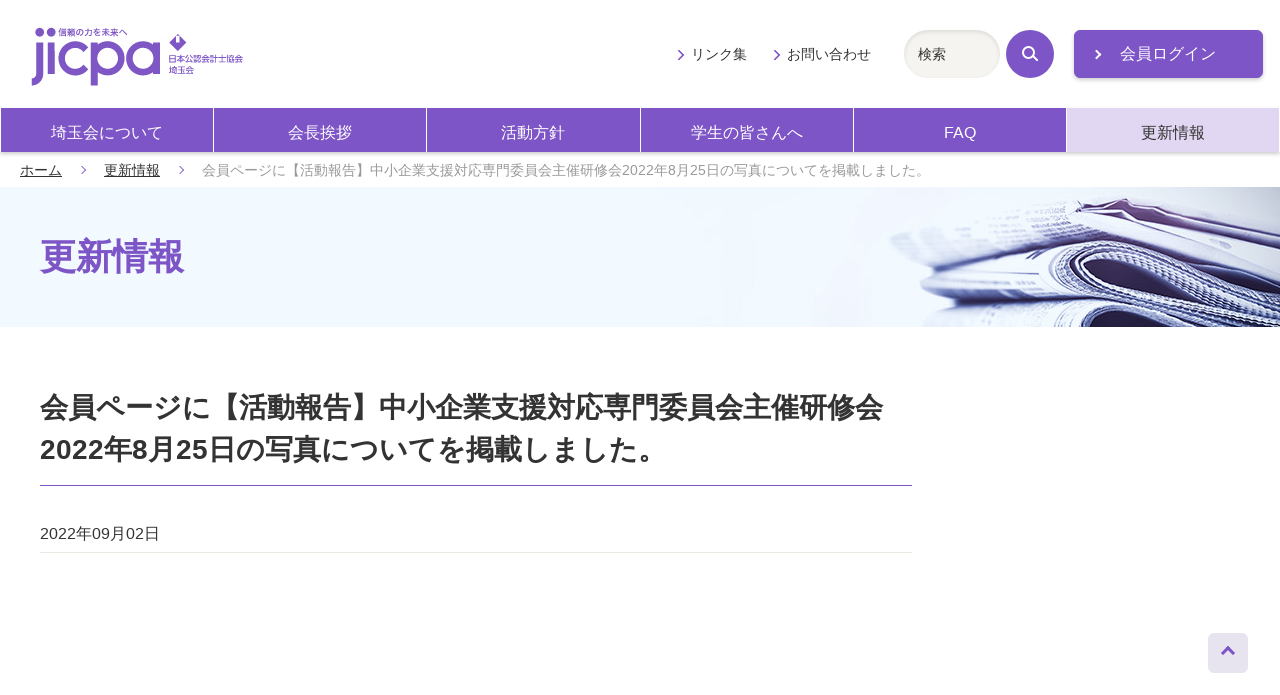

--- FILE ---
content_type: text/html; charset=UTF-8
request_url: https://saitama.jicpa.or.jp/news/2022/2022825-1.html
body_size: 3967
content:
<!DOCTYPE html>

<html lang="ja">

<head>
<meta charset="utf-8">
<title>会員ページに【活動報告】中小企業支援対応専門委員会主催研修会2022年8月25日の写真についてを掲載しました。 | 日本公認会計士協会埼玉会</title>

<meta name="description" content="">
<meta name="viewport" content="width=device-width,initial-scale=1">
<meta name="format-detection" content="telephone=no">
<meta http-equiv="X-UA-Compatible" content="IE=edge">
<link rel="stylesheet" href="/shared/css/master.css">
<noscript><link rel="stylesheet" href="/shared/css/noscript.css"></noscript>
</head>

<body>

<!-- Global site tag (gtag.js) - Google Analytics -->
<script async src="https://www.googletagmanager.com/gtag/js?id=UA-159115190-1"></script>
<script>
  window.dataLayer = window.dataLayer || [];
  function gtag(){dataLayer.push(arguments);}
  gtag('js', new Date());

  gtag('config', 'UA-159115190-1');
</script>
<header class="header js-toggle-menu">
<div class="site-top">
<h1 class="site-logo">
    <a href="/"><img src="/shared/img/logo.svg" alt="jicpa 信頼の力を未来へ 日本公認会計士協会埼玉会"></a>
</h1>
<div class="login">
<a href="/member/redirect.php" id="member_login" target="_blank" class="mod-button-02 static-arrow no-icon">会員ログイン</a>

</div>
</div>
<div class="navigation js-toggle-menu-content">
<nav class="global-navigation js-current-nav" data-nav-type="gnav">
<ul class="global-navigation-link js-current-nav-list">
<li><a href="/about/">埼玉会について</a></li>
<li><a href="/message/">会長挨拶</a></li>
<li><a href="/action_policy/">活動方針</a></li>
<li><a href="/students.html">学生の皆さんへ</a></li>
<li><a href="/faq/">FAQ</a></li>
<li><a href="/news/">更新情報</a></li>
</ul>
</nav>
<div class="navigation-others">
<ul class="others-link">
<li><a href="/links/">リンク集</a></li>
<li><a href="/inquiry/">お問い合わせ</a></li>
</ul>
<div class="navigation-search">
<form method="get" action="/search/">
<div class="mod-search-box-set">
<span class="search-input"><input type="text" id="search" name="word" value="" placeholder="検索" /></span>
<button type="submit" class="search-button"><span class="search-icon">検索</span></button>
</div>
</form>
</div>
</div>
<!-- navigation --></div>
</header>


<main>
<p class="breadcrumb"><a href="/">ホーム</a><a href="/news/">更新情報</a><em>会員ページに【活動報告】中小企業支援対応専門委員会主催研修会2022年8月25日の写真についてを掲載しました。</em></p>
<div class="page-title-outer category-lower-04">
<h1 class="page-title-02"><span class="title-text">更新情報</span></h1>
</div>
<div class="container">
<div class="content">

<h2 class="mod-heading-01">会員ページに【活動報告】中小企業支援対応専門委員会主催研修会2022年8月25日の写真についてを掲載しました。</h2>
<div class="comp-report-information">
<em class="posting-data">2022年09月02日</em>
<!-- <span class="author">人物テキスト</span> -->
</div>






<!-- .content --></div>


<!-- .container --></div>
<div class="page-top"><a href="#top">ページトップへ</a></div>
</main>

<footer class="footer">
<div class="footer-link-outer">
<ul class="footer-link style-blank-icon">
<li><a href="/about_site/">サイト利用案内</a></li>
<li><a href="/privacy/">プライバシーポリシー</a></li>
<li><a href="/sitemap/">サイトマップ</a></li>
</ul>
</div>
<div class="site-bottom">
    <div class="emblem"><img src="/shared/img/logo.svg" alt="jicpa 信頼の力を未来へ 日本公認会計士協会埼玉会"></div>
<p class="copyright"><small>Copyright &copy; The Japanese Institute of Certified Public Accountants Saitama Chapter. All rights reserved.</small></p>
</div>
</footer>

<script src="/shared/js/jquery.js"></script>
<script src="/shared/js/run.js"></script>
<script src="/shared/js/news.js"></script>

</body>

</html>


--- FILE ---
content_type: text/css
request_url: https://saitama.jicpa.or.jp/shared/css/master.css
body_size: 210079
content:
@charset 'utf-8';
/* ============================================================================
 * Base
 * ========================================================================= */
/* ----------------------------------------------------------------------------
 * Base > Default
 * ------------------------------------------------------------------------- */
/*! normalize.css v7.0.0 | MIT License | github.com/necolas/normalize.css */
html{line-height: 1.15;-ms-text-size-adjust: 100%;-webkit-text-size-adjust: 100%;}body{margin: 0;}article,aside,footer,header,nav,section{display: block;}h1{font-size: 2em;margin: 0.67em 0;}figcaption,figure,main{display: block;}figure{margin: 1em 40px;}hr{box-sizing: content-box;height: 0;overflow: visible;}pre{font-family: monospace, monospace;font-size: 1em;}a{background-color: transparent;-webkit-text-decoration-skip: objects;}abbr[title]{border-bottom: none;text-decoration: underline;text-decoration: underline dotted;}b,strong{font-weight: inherit;}b,strong{font-weight: bolder;}code,kbd,samp{font-family: monospace, monospace;font-size: 1em;}dfn{font-style: italic;}mark{background-color: #ff0;color: #000;}small{font-size: 80%;}sub,sup{font-size: 75%;line-height: 0;position: relative;vertical-align: baseline;}sub{bottom: -0.25em;}sup{top: -0.5em;}audio,video{display: inline-block;}audio:not([controls]){display: none;height: 0;}img{border-style: none;}svg:not(:root){overflow: hidden;}button,input,optgroup,select,textarea{font-family: sans-serif;font-size: 100%;line-height: 1.15;margin: 0;}button,input{overflow: visible;}button,select{text-transform: none;}button,html [type="button"],[type="reset"],[type="submit"]{-webkit-appearance: button;}button::-moz-focus-inner,[type="button"]::-moz-focus-inner,[type="reset"]::-moz-focus-inner,[type="submit"]::-moz-focus-inner{border-style: none;padding: 0;}button:-moz-focusring,[type="button"]:-moz-focusring,[type="reset"]:-moz-focusring,[type="submit"]:-moz-focusring{outline: 1px dotted ButtonText;}fieldset{padding: 0.35em 0.75em 0.625em;}legend{box-sizing: border-box;color: inherit;display: table;max-width: 100%;padding: 0; /* 3 */white-space: normal;}progress{display: inline-block;vertical-align: baseline;}textarea{overflow: auto;}[type="checkbox"],[type="radio"]{box-sizing: border-box;padding: 0;}[type="number"]::-webkit-inner-spin-button,[type="number"]::-webkit-outer-spin-button{height: auto;}[type="search"]{-webkit-appearance: textfield;outline-offset: -2px;}[type="search"]::-webkit-search-cancel-button,[type="search"]::-webkit-search-decoration{-webkit-appearance: none;}::-webkit-file-upload-button{-webkit-appearance: button;font: inherit;}details,menu{display: block;}summary{display: list-item;}canvas{display: inline-block;}template{display: none;}[hidden]{display: none;}

/* ----------------------------------------------------------------------------
 * Base > Default Over-ride
 * ------------------------------------------------------------------------- */
*,
*::before,
*::after{
    box-sizing: border-box;
}

html{
    font-size: 62.5%;
}

body{
    background-color: #fff;
    color: #333;
    font-family: 'Yu Gothic Medium', YuGothic,YuGothicM, 'Hiragino Kaku Gothic ProN', Meiryo, sans-serif;
    font-size: 1.6rem;
    font-weight: normal;
    line-height: 1.5;
    margin: 0 auto;
    padding: 0;
    word-break: normal;
    word-wrap: break-word;
    -webkit-font-smoothing: antialiased;
}

h1,
h2,
h3,
h4,
h5,
h6,
p,
ul,
ol,
li,
dl,
dt,
dd,
table,
blockquote{
    font-weight: normal;
    margin: 0;
    padding: 0;
}

a{
    color: #333;
    text-decoration: none;
}

p a{
    color: #5272d3;
    text-decoration: underline;
}

p a:hover{
    text-decoration: none;
}

a:visited{
    color: #551a8b;
}

em,
strong,
b{
    font-style: normal;
}

strong{
    color: #d22222;
    font-weight: normal;
}

sub,
sup{
    font-size: 60%;
}

sup{
    top: -.75em;
}

ul{
    list-style: none;
}

img{
    height: auto;
    -ms-interpolation-mode: bicubic;
    max-width: 100%;
    vertical-align: bottom;
}

iframe{
    border: 0;
    margin: 0;
    padding: 0;
}

button{
    border: 0;
    cursor: pointer;
    padding: 0;
    font-family: 'Yu Gothic Medium', YuGothic,YuGothicM, 'Hiragino Kaku Gothic ProN', Meiryo, sans-serif;
    -webkit-font-smoothing: antialiased;
}
button[disabled]{
    cursor: auto;
}

input[placeholder]{
    font-family: 'Yu Gothic Medium', YuGothic,YuGothicM, 'Hiragino Kaku Gothic ProN', Meiryo, sans-serif;
}

table{
    border-collapse: separate;
    table-layout: fixed;
}
table th,
table td{
    border-bottom: 1px solid #333;
    border-right: 1px solid #333;
    vertical-align: middle;
}


/* ============================================================================
 * Layout
 * ========================================================================= */
/* --------------------------------------------------------------------
 * Layout > Header > header
 * ----------------------------------------------------------------- */
.header{
    min-width: 320px;
    display: flex;
    align-items: center;
    flex-wrap: wrap;
}
.header.style-member{
    background-color: #7d55c7;
}
@media screen and (min-width:768px){
    .header{
        display: block;
        padding: 28px 0 0;
    }
}

/* --------------------------------------------------------------------
 * Layout > Header > site-top
 * ----------------------------------------------------------------- */
.site-top{
    width: 100%;
    height: 54px;
    padding-right: 56px;
    display: flex;
    justify-content: space-between;
    align-items: center;
}
@media screen and (min-width:768px){
    .site-top{
        max-width: 1520px;
        height: auto;
        margin: 0 auto;
        position: relative;
    }
}

/* --------------------------------------------------------------------
 * Layout > Header > site-logo
 * ----------------------------------------------------------------- */
.site-logo{
    font-size: 1.6rem;
    margin-right: auto;
    padding: 0 14px 0 9px;
    max-width: 174px;
}
.style-member .site-logo{
    padding: 4px 8px 0 4px;
    max-width: 146px;
}
.style-member .site-logo a{
    display: block;
    /* border-radius: 32px;
    background-color: #fff;
    padding: 4px 13px 4px 8px; */
}
.style-member .site-logo a img{
    vertical-align: middle;
}
@media screen and (min-width:768px){
    .site-logo{
        padding: 0;
        position: absolute;
        top: -16px;
        left: 1.316%;
        max-width: 244px;
    }
    .style-member .site-logo a{
        padding: 0 10px;
        width: 100%;
        height: 65px;
        display: flex;
        justify-content: center;
        align-items: center;
    }
    .style-member .site-logo a img{
        max-width: 241px;
        width: 100%;
        margin-left: -7px;
    }
    .style-member .site-logo{
        top: -7px;
        left: 1.381%;
        padding: 0;
        max-width: 312px;
        width: 21.081%;
    }
}

/* --------------------------------------------------------------------
 * Layout > Header > mypage
 * ----------------------------------------------------------------- */
.mypage{
    text-align: center;
    color: #ededed;
    font-size: 1.2rem;
    padding: 0 44px 2px 0;
    position: absolute;
    top: 20px;
    left: 140px;
    font-size: 10px;
}
.mypage .sub-text{
    display: none;
}
@media screen and (min-width:768px){
    .mypage{
        text-align: left;
        color: #fff;
        font-size: 1.8vw;
        font-weight: bold;
        display: block;
        position: absolute;
        top: 2px;
        left: 23.648%;
        width: 15%;
        padding: 0;
    }
    .mypage .sub-text{
        display: block;
        color: #ededed;
        font-size: 1rem;
        font-weight: normal;
    }
}
@media screen and (min-width:1001px){
    .mypage{
        font-size: 1.8rem;
    }
    .mypage .sub-text{
        font-size: 1.2rem;
    }
}

/* --------------------------------------------------------------------
 * Layout > Header > login logout
 * ----------------------------------------------------------------- */
.login .mod-button-02.static-arrow,
.style-member .logout .mod-button-02.static-arrow{
    font-size: 1.2rem;
    box-shadow: none;
    width: 90px;
    min-height: 36px;
    padding: 8px 6px;
}
.login .mod-button-02.static-arrow::before,
.style-member .logout .mod-button-02.static-arrow::before{
    content: none;
}
.style-member .logout .mod-button-02.static-arrow{
    border: 1px solid #693cbd;
    background-color: #693cbd;
}
.style-member .logout .mod-button-02.static-arrow:visited{
    color: #fff;
}

@media screen and (min-width:768px){
    .login,
    .style-member .logout{
        max-width: 225px;
        width: 14.803%;
        position: absolute;
        top: 2px;
        right: 1.316%;
    }
    .style-member .logout{
        max-width: 200px;
        width: 13.513%;
    }
    .login .mod-button-02.static-arrow,
    .style-member .logout .mod-button-02.static-arrow{
        font-size: 1.4545vw;
        width: 100%;
        box-shadow: 0 2px 4px rgba(0, 0, 0, .2);
        padding: 11px 2.727vw;
    }
    .login .mod-button-02.static-arrow:hover,
    .style-member .logout .mod-button-02.static-arrow:hover{
        box-shadow: none;
    }
    .login .mod-button-02.static-arrow::before,
    .style-member .logout .mod-button-02.static-arrow::before{
        content: '';
        display: block;
        width: 7px;
        height: 7px;
        transform: rotate(135deg);
        position: absolute;
        left: 1.636vw;
        top: 0;
        bottom: 0;
        margin: auto 0;
        border-top: 2px solid #fff;
        border-left: 2px solid #fff;
    }
}
@media screen and (min-width:1101px){
    .login .mod-button-02.static-arrow,
    .style-member .logout .mod-button-02.static-arrow{
        font-size: 1.6rem;
        padding: 11px 30px;
    }
    .login .mod-button-02.static-arrow::before,
    .style-member .logout .mod-button-02.static-arrow::before{
        left: 18px;
    }
}

.login .mod-button-02.static-arrow::before, .style-member .logout .mod-button-02.static-arrow::before {
    background: none;
    border-radius: 0;
}
.login .mod-button-02.static-arrow::after, .style-member .logout .mod-button-02.static-arrow::after {
    display: none;
}

/* --------------------------------------------------------------------
 * Layout > Header > menu-button
 * ----------------------------------------------------------------- */
.menu-button{
    background-color: transparent;
    width: 52px;
    height: 54px;
    margin-left: 6px;
    position: absolute;
    top: 0;
    right: 0;
    overflow: hidden;
}
.menu-button span,
.menu-button::before,
.menu-button::after{
    content: '';
    display: block;
    height: 2px;
    width: 25px;
    border-radius: 3px;
    background: #555;
    position: absolute;
    cursor: pointer;
    top: 0;
    bottom: 0;
    left: 0;
    right: 0;
    margin: auto;
}
.menu-button::before{
    top: 15px;
}
.menu-button::after{
    bottom: 15px;
}
.menu-button span{
    color: transparent;
}
.menu-button.is-open{
    background-color: #f5f3fa;
}
.menu-button.is-open::before,
.menu-button.is-open::after{
    width: 32px;
}
.menu-button.is-open::before{
    transform: rotate(45deg);
    top: -5px;
}
.menu-button.is-open::after{
    transform: rotate(-45deg);
    bottom: 5px;
}
.menu-button.is-open span{
    width: 1px;
    background-color: transparent;
}
.style-member .menu-button span,
.style-member .menu-button::before,
.style-member .menu-button::after{
    background-color: #fff;
}
.style-member .menu-button.is-open{
    background-color: #7d55c7;
}

@media screen and (min-width:768px){
    .menu-button{
        display: none;
    }
}

/* --------------------------------------------------------------------
 * Layout > Header > navigation
 * ----------------------------------------------------------------- */
.navigation{
    flex: 0 1 100%;
}
@media screen and (min-width:768px){
    .navigation{
        flex-direction: column-reverse;
    }
}

/* --------------------------------------------------------------------
 * Layout > Header > global-navigation
 * ----------------------------------------------------------------- */
.global-navigation{
    background-color: #7d55c7;
}
.style-member .global-navigation{
    background-color: #7d55c7;
}

@media screen and (min-width:768px){
    .global-navigation{
        box-shadow: 0 2px 4px 0 rgba(0, 0, 0, .2);
    }
    .style-member .global-navigation{
        background-color: #E1D7F2;
    }
}

/* --------------------------------------------------------------------
 * Layout > Header > global-navigation-link
 * ----------------------------------------------------------------- */
.global-navigation-link > li{
    border-bottom: 1px solid #ccc;
    position: relative;
}
.global-navigation-link a{
    color: #fff;
    font-weight: bold;
    display: block;
    padding: 13px 40px 11px 15px;
}
.global-navigation-link a::after{
    content: '';
    display: block;
    width: 10px;
    height: 10px;
    border-radius: 1px;
    border-top: 2px solid #7d55c7;
    border-left: 2px solid #7d55c7;
    transform: rotate(135deg);
    position: absolute;
    right: 20px;
    top: 0;
    bottom: 0;
    margin: auto;
}
.style-member .global-navigation-link > li{
    border-color: #7d55c7;
}
.style-member .global-navigation-link a{
    color: #fff;
    font-weight: normal;
}
.style-member .global-navigation-link a:hover{
    color: #fff;
    background-color: #7d55c7;
}
.style-member .global-navigation-link a::after{
    border-color: #d5c7ff;
}

@media screen and (min-width:768px){
    .global-navigation-link{
        display: flex;
        max-width: 1480px;
        margin: 0 auto;
    }
    .global-navigation-link > li{
        flex: 1 1 0%;
        display: flex;
        border-bottom: none;
        border-right: 1px solid #fff;
    }
    .global-navigation-link > li:first-child{
        border-left: 1px solid #fff;
    }
    .global-navigation-link a{
        flex: 0 1 100%;
        text-align: center;
        font-weight: normal;
        padding: 13px 10px 7px;
        font-size: 1.6vw;
        transition: background-color .15s linear 0s;
    }
    .global-navigation-link a:hover{
        color: #333;
        background-color: #E1D7F2;
    }
    .global-navigation-link .is-current{
        background-color: #E1D7F2;
        color: #333;
    }
    .global-navigation-link a::after{
        content: none;
    }
    .style-member .global-navigation-link > li:first-child{
        border-color: #7d55c7;
    }
    .style-member .global-navigation-link a{
        color: #333;
        padding: 14px 10px 10px;
    }
}
@media screen and (min-width:1001px){
    .global-navigation-link a{
        font-size: 1.6rem;
    }
}

/* --------------------------------------------------------------------
 * Layout > Header > navigation-others
 * ----------------------------------------------------------------- */
@media screen and (min-width:768px){
    .navigation-others{
        width: 100%;
        max-width: 1520px;
        margin: 0 auto;
        padding: 2px 16.118% 30px 37%;
        display: flex;
        justify-content: flex-end;
    }
    .style-member .navigation-others{
        padding: 2px 16.118% 30px 37.5%;
    }
}
@media screen and (min-width:1521px){
    .navigation-others{
        padding: 2px 245px 30px 348px;
    }
    .style-member .navigation-others{
        padding: 2px 220px 30px 570px;
    }
}

/* --------------------------------------------------------------------
 * Layout > Header > others-link
 * ----------------------------------------------------------------- */
.others-link{
    display: flex;
    flex-wrap: wrap;
    padding-bottom: 20px;
    background-color: #f5f3fa;
}
.others-link > li{
    flex: 0 1 50%;
    border-bottom: 1px solid #ccc;
}
.others-link > li:nth-child(2n-1){
    border-right: 1px solid #ccc;
}
.others-link > li > a{
    color: #7d55c7;
    font-size: 1.2rem;
    display: block;
    padding: 15px;
}
.style-member .others-link{
    background-color: #7d55c7;
}
.style-member .others-link > li{
    border-color: #7d55c7;
}
.style-member .others-link > li > a{
    color: #fff;
}

@media screen and (min-width:768px){
    .others-link{
        flex: 0 1 100%;
        justify-content: flex-end;
        align-items: center;
        padding-bottom: 0;
        background-color: transparent;
        margin-right: 10px;
    }
    .others-link > li{
        flex: 0 1 auto;
        border-bottom: none;
        margin: 1px 3px;
    }
    .others-link > li > a{
        color: #333;
        font-size: 1.3vw;
        padding: 0 0 0 1.363vw;
    }
    .others-link > li:nth-child(2n-1){
        border-right: none;
    }
    .others-link > li > a:hover{
        text-decoration: underline;
    }
    .others-link > li > a::before{
        content: '';
        display: inline-block;
        vertical-align: middle;
        width: 8px;
        height: 8px;
        border-top: 2px solid #7d55c7;
        border-left: 2px solid #7d55c7;
        border-radius: 1px;
        transform: rotate(135deg);
        margin-right: 8px;
    }
    .style-member .others-link{
        margin-right: 7px;
        max-width: 530px;
    }
    .style-member .others-link > li > a{
        padding-left: 12px;
    }
    .style-member .others-link > li > a::before{
        border-color: #d5c7ff;
    }
}
@media screen and (min-width:1001px){
    .others-link > li > a{
        font-size: 1.4rem;
    }
}


/* --------------------------------------------------------------------
 * Layout > Header > navigation-search
 * ----------------------------------------------------------------- */
.navigation-search{
    background-color: #f5f3fa;
    padding: 0 19px 33px 16px;
}
.navigation-search .mod-search-box-set .search-input input[type="text"]{
    height: 48px;
    background-color: #fff;
}
.navigation-search .mod-search-box-set .search-button{
    min-width: 48px;
    min-height: 48px;
}
.navigation-search .mod-search-box-set .search-button .search-icon{
    width: 16px;
    height: 16px;
}
.navigation-search .mod-search-box-set .search-button .search-icon::before{
    width: 13px;
    height: 13px;
}.navigation-search .mod-search-box-set .search-button .search-icon::after{
    width: 2px;
    height: 8px;
    top: 8px;
    left: 12px;
}
.style-member .navigation-search{
    background-color: #7d55c7;
}
.style-member .navigation-search .mod-search-box-set .search-input input[type="text"]{
    background-color: #dce0f5;
    box-shadow: inset 0 2px 4px rgba(0, 0, 0, .1);
}
.style-member .mod-search-box-set .search-button{
    background-color: #fff;
}
.style-member .mod-search-box-set .search-button .search-icon::before {
    border-color: #7d55c7;
}
.style-member .mod-search-box-set .search-button .search-icon::after {
    background-color: #7d55c7;;
}

@media screen and (min-width:768px){
    .navigation-search{
        flex: 0 1 225px;
        min-width: 24.271%;
        background-color: transparent;
        margin: 0 20px;
        padding: 0;
        justify-content: space-between;
    }
    .navigation-search .mod-search-box-set .search-input input[type="text"]{
        padding: 0 14px;
        background-color: #f5f4f0;
    }
    .style-member .navigation-search{
        margin: 0 2.631%;
    }
}

/* --------------------------------------------------------------------
 * Layout > Header > site-top-senkyo
 * ----------------------------------------------------------------- */
 .site-top-senkyo{
    width: 100%;
    height: 54px;
    display: flex;
    justify-content: space-between;
    align-items: center;
}
.style-member .site-top-senkyo .site-logo{
    max-width: 120px;
}
.site-top-senkyo .mypage {
    position: relative;
    top: -4px;
    left: auto;
    padding-left: 10px;
}
.header-navigation{
    flex-shrink: 0;
}
.header-link{
    padding-right: 10px;
}
.header-link > li > a{
    color: #fff;
    font-size: 1.2rem;
}
.header-link > li > a::before{
    content: '';
    display: inline-block;
    vertical-align: middle;
    width: 8px;
    height: 8px;
    border-top: 2px solid #7d55c7;
    border-left: 2px solid #7d55c7;
    border-radius: 1px;
    transform: rotate(135deg);
    margin-right: 8px;
}
@media screen and (min-width:768px){
    .site-top-senkyo{
        max-width: 1520px;
        height: auto;
        margin: 0 auto;
        padding-bottom: 80px;
        position: relative;
    }
    .style-member .site-top-senkyo .site-logo,
    .style-member .site-top-senkyo .mypage{
        padding-right: 0;
    }
    .style-member .site-top-senkyo .site-logo{
        max-width: 244px;
    }
    .style-member .site-top-senkyo .mypage{
        width: inherit;
        top: 1.1vh;
        font-size: 3.0vw;
        position: absolute;
        top: 20px;
        left: 270px;
    }
    .header-navigation{
        position: absolute;
        top: 1.5vh;
        right: 10.526%;
    }
    .header-link {
        padding-right: 0;
    }
    .header-link > li > a{
        font-size: 1.4vw;
    }
}
@media screen and (min-width:1001px){
    .style-member .site-top-senkyo .mypage{
        top: 4px;
        font-size: 3rem;
    }
    .header-navigation{
        top: 15px;
    }
    .header-link > li > a{
        font-size: 1.4rem;
    }
}

/* ----------------------------------------------------------------------------
 * Layout > Footer
 * ------------------------------------------------------------------------- */
.site-bottom{
    max-width: 1240px;
    padding: 0 20px;
    margin: 0 auto;
}
/* --------------------------------------------------------------------
 * Layout > Footer > footer-link
 * ----------------------------------------------------------------- */
.footer-link-outer{
    margin: 10px 0 10px;
    padding: 10px 0;
    background-color: #7d55c7;
}
.footer-link{
    display: flex;
    flex-wrap: wrap;
    justify-content: center;
    margin: 0 auto;
}
.footer-link > li{
    margin: 6px 10px 6px 0;
}
.footer-link > li > a{
    font-size: 1.4rem;
    color: #fff;
}
.footer-link > li > a:hover{
    text-decoration: underline;
}
@media screen and (min-width:768px){
    .footer-link-outer{
        margin: 0 0 32px;
    }
    .footer-link{
        padding: 6px 20px;
    }
    .footer-link > li{
        margin-right: 28px;
    }
    .footer-link > li:last-child{
        margin-right: 0;
    }
}
/* --------------------------------------------------------------------
 * Layout > Footer > site-bottom
 * ----------------------------------------------------------------- */
.site-bottom .emblem,
.site-bottom .copyright{
    margin: 20px 0;
    text-align: center;
}
.site-bottom .copyright small{
    font-size: 1.2rem;
}
@media screen and (min-width:768px){
    .site-bottom{
        justify-content: space-between;
        align-items: center;
    }
    .site-bottom .emblem{
        margin: 0 auto 16px;
        width: 320px;
    }
    .site-bottom .copyright{
        margin: 0 auto 32px;
    }
    .site-bottom .copyright small{
        font-size: 1.4rem;
    }
}

/* ----------------------------------------------------------------------------
 * Layout > Main Content
 * ------------------------------------------------------------------------- */

/* --------------------------------------------------------------------
 * Layout > Main > sns-link
 * ----------------------------------------------------------------- */
.sns-link{
    margin: 20px 0 30px;
    display: flex;
    flex-wrap: wrap;
}
.sns-link > li{
    flex: 1 1 200px;
    margin: 10px 16px 25px;
}
.sns-link > li > a{
    display: flex;
    align-items: center;
    transition: opacity .15s linear 0s;
}
.sns-link > li > a:hover{
    opacity: .8;
}
.sns-link > li > a > img{
    margin-right: 15px;
    max-width: 40px;
}
.sns-link > li > a .sns-link-text{
    font-size: 1.4rem;
}
@media screen and (min-width:768px){
    .sns-link{
        width: 100%;
        max-width: 1240px;
        margin: 40px 0 -65px;
        padding: 0 20px;
        justify-content: center;
        align-items: center;
    }
    .sns-link > li{
        flex: 0 1 360px;
        margin: 0 0 25px;
    }
    .sns-link > li > a > img{
        margin-right: 17px;
    }
    .sns-link > li > a .sns-link-text{
        font-size: 1.6rem;
        margin-top: 3px
    }
}

/* --------------------------------------------------------------------
 * Layout > Main Content > breadcrumb
 * ----------------------------------------------------------------- */
.breadcrumb{
    max-width: 1520px;
    margin: 0 auto;
    padding: 5px 10px;
    color: #7d55c7;
    background-color: #f5f5f5;
    line-height: 1.6;
}
.breadcrumb > a,
.breadcrumb > em{
    display: inline-block;
    font-size: 1.4rem;
}
.breadcrumb > a{
    padding-right: 42px;
    color: #333;
    text-decoration: underline;
    position: relative;
}
.breadcrumb > a:hover{
    text-decoration: none;
}
.breadcrumb > a::after{
    content: '';
    display: block;
    width: 6px;
    height: 6px;
    border-top: 1px solid #7d55c7;
    border-left: 1px solid #7d55c7;
    transform: rotate(135deg);
    position: absolute;
    right: 19px;
    top: 0;
    bottom: 0;
    margin: auto 0;
}
.breadcrumb > em{
    color: #999;
}
@media screen and (min-width:768px){
    .breadcrumb{
        flex: 0 1 100%;
        background-color: transparent;
        margin: 0;
        padding: 5px 20px;
    }
}
/* --------------------------------------------------------------------
 * Layout > Main Content > page-title
 * ----------------------------------------------------------------- */
.page-title-outer{
    margin-bottom: 30px;
    background-image: url(/shared/img/bg-pattern-01.gif);
}
.page-title-outer.category-top-01{
    background: url(/shared/img/cover-image-category-top-sp-01.jpg) no-repeat right center;
    background-size: cover;
}
.page-title-outer.category-top-02{
    background: url(/shared/img/cover-image-category-top-sp-02.jpg) no-repeat right center;
    background-size: cover;
}
.page-title-outer.category-top-03{
    background: url(/shared/img/cover-image-category-top-sp-03.jpg) no-repeat right center;
    background-size: cover;
}
.page-title-outer.category-top-04{
    background: url(/shared/img/cover-image-category-top-sp-04.jpg) no-repeat right center;
    background-size: cover;
}
.page-title-outer.category-top-05{
    background: url(/shared/img/cover-image-category-top-sp-05.jpg) no-repeat right center;
    background-size: cover;
}
.page-title-outer.category-lower-01{
    background: url(/shared/img/cover-image-category-lower-sp-01.jpg) no-repeat right center;
    background-size: cover;
}
.page-title-outer.category-lower-02{
    background: url(/shared/img/cover-image-category-lower-sp-02.jpg) no-repeat right center;
    background-size: cover;
}
.page-title-outer.category-lower-03{
    background: url(/shared/img/cover-image-category-lower-sp-03.jpg) no-repeat right center;
    background-size: cover;
}
.page-title-outer.category-lower-04{
    background: url(/shared/img/cover-image-category-lower-sp-04.jpg) no-repeat right center;
    background-size: cover;
}
.page-title-outer.category-lower-05{
    background: url(/shared/img/cover-image-category-lower-sp-05.jpg) no-repeat right center;
    background-size: cover;
}
.page-title-01,
.page-title-02{
    padding: 20px 9px;
    font-size: 2.4rem;
    font-weight: bold;
    display: table;
}
.page-title-01{
    color: #7D55C7;
    height: 104px;
}
.page-title-outer.category-top-01 .page-title-01,.page-title-outer.category-top-02 .page-title-01,.page-title-outer.category-top-03 .page-title-01,.page-title-outer.category-top-04 .page-title-01,.page-title-outer.category-top-05 .page-title-01,.page-title-outer.category-lower-01 .page-title-01,.page-title-outer.category-lower-02 .page-title-01,.page-title-outer.category-lower-03 .page-title-01,.page-title-outer.category-lower-04 .page-title-01,.page-title-outer.category-lower-05 .page-title-01{
    color: #7D55C7;
    text-shadow: 0px 0px 10px rgb(254 255 255), 0px 0px 20px rgb(255 255 255), 0px 0px 30px rgb(255 255 255);
}
.page-title-02{
    color: #7D55C7;
    height: 78px;
}
.page-title-outer.category-top-01 .page-title-02,.page-title-outer.category-top-02 .page-title-02,.page-title-outer.category-top-03 .page-title-02,.page-title-outer.category-top-04 .page-title-02,.page-title-outer.category-top-05 .page-title-02,.page-title-outer.category-lower-01 .page-title-02,.page-title-outer.category-lower-02 .page-title-02,.page-title-outer.category-lower-03 .page-title-02,.page-title-outer.category-lower-04 .page-title-02,.page-title-outer.category-lower-05 .page-title-02{
    color: #7D55C7;
}
.page-title-01 .title-text,
.page-title-02 .title-text{
    display: table-cell;
    vertical-align: middle;
}

@media screen and (min-width:768px){
    .page-title-outer{
        flex: 0 1 100%;
    }
    .page-title-outer.category-top-01{
        background-image: url(/shared/img/cover-image-category-top-pc-01.jpg);
    }
    .page-title-outer.category-top-02{
        background-image: url(/shared/img/cover-image-category-top-pc-02.jpg);
    }
    .page-title-outer.category-top-03{
        background-image: url(/shared/img/cover-image-category-top-pc-03.jpg);
    }
    .page-title-outer.category-top-04{
        background-image: url(/shared/img/cover-image-category-top-pc-04.jpg);
    }
    .page-title-outer.category-top-05{
        background-image: url(/shared/img/cover-image-category-top-pc-05.jpg);
    }
    .page-title-outer.category-lower-01{
        background-image: url(/shared/img/cover-image-category-lower-pc-01.jpg);
    }
    .page-title-outer.category-lower-02{
        background-image: url(/shared/img/cover-image-category-lower-pc-02.jpg);
    }
    .page-title-outer.category-lower-03{
        background-image: url(/shared/img/cover-image-category-lower-pc-03.jpg);
    }
    .page-title-outer.category-lower-04{
        background-image: url(/shared/img/cover-image-category-lower-pc-04.jpg);
    }
    .page-title-outer.category-lower-05{
        background-image: url(/shared/img/cover-image-category-lower-pc-05.jpg);
    }
    .page-title-01,
    .page-title-02{
        margin: 0 auto;
        max-width: 1240px;
        width: 100%;
        padding: 20px 290px 20px 20px;
        font-size: 3.6rem;
    }
    .page-title-01{
        height: 200px;
    }
    .page-title-02{
        height: 140px;
    }
}

/* --------------------------------------------------------------------
 * Layout > Main Content > container
 * ----------------------------------------------------------------- */
.container{
    margin: 0 10px 20px;
}
@media screen and (min-width:768px){
    .container{
        display: flex;
        max-width: 1240px;
        width: 100%;
        margin: 0 0 20px;
        padding: 30px 20px 20px;
    }
    main .container:nth-last-of-type(3){
        width: 77%;
        max-width: 980px;
    }
    .container + .container{
        width: 260px;
        max-width: 260px;
        margin-top: -117px;
        position: relative;
        left: -20px;
        padding: 0;
    }
    .breadcrumb + .container{
        margin-top: 55px;
    }
    .local-navigation{
        flex: 0 1 100%;
        max-width: 260px;
    }
}
@media screen and (min-width:1000px) and (max-width:1239px){
    main .container:nth-last-of-type(3){
        width: 72vw;
    }
}
@media screen and (min-width:768px) and (max-width:999px){
    main .container:nth-last-of-type(3){
        width: 63.14786585172vw;
    }
}

/* --------------------------------------------------------------------
 * Layout > Main Content > content
 * ----------------------------------------------------------------- */
.content > :first-child{
    margin-top: 0;
}
@media screen and (min-width:768px){
    .content{
        padding-right: 68px;
        flex: 0 1 100%;
        max-width: 940px;
        min-width: 0;
    }
    .content.full-width{
        padding-right: 0;
        max-width: 100%;
    }
}
@media screen and (min-width:768px) and (max-width:1239px){
    .content{
        padding-right: 10px;
    }
}

/* --------------------------------------------------------------------
 * Layout > Main Content > page-top
 * ----------------------------------------------------------------- */
.page-top{
    background-color: #e7e4f0;
    height: 32px;
    position: relative;
}
.page-top a{
    display: block;
    width: 100%;
    height: 100%;
    font-size: 1rem;
    color: transparent;
    position: absolute;
}
.page-top a::before{
    content: '';
    display: block;
    width: 10px;
    height: 10px;
    border-top: 3px solid #7d55c7;
    border-left: 3px solid #7d55c7;
    transform: rotate(45deg);
    position: absolute;
    top: 0;
    left: 0;
    right: 0;
    bottom: 0;
    margin: auto;
}
@media screen and (min-width:768px){
    main{
        position: relative;
        padding-bottom: 72px;
        display: flex;
        justify-content: center;
        flex-wrap: wrap;
    }
    .page-top{
        width: 40px;
        height: 40px;
        border-radius: 6px;
        position: absolute;
        right: 32px;
        bottom: 32px;
    }
}
@media screen and (min-width:768px) and (max-width:1239px){
    main{
        justify-content: space-between;
    }
}

/* --------------------------------------------------------------------
 * Layout > Main Content > local-navigation
 * ----------------------------------------------------------------- */
.local-navigation{
    margin: 30px -10px;
    border-top: 1px solid #7d55c7;
    border-bottom: 1px solid #7d55c7;
}

/* title */
.local-navigation .local-navigation-title > a{
    display: block;
    font-size: 2rem;
    font-weight: bold;
    padding: 14px 40px 14px 14px;
    background-color: #e7e4f0;
    position: relative;
}
.local-navigation .local-navigation-title > a::before{
    content: '';
    display: block;
    width: 13px;
    height: 13px;
    border-top: 2px solid #7d55c7;
    border-left: 2px solid #7d55c7;
    transform: rotate(135deg);
    position: absolute;
    top: 0;
    bottom: 0;
    right: 15px;
    margin: auto 0;
}

/* base */
.local-navigation-list a{
    display: block;
    width: 100%;
}
.local-navigation-list button{
    position: relative;
    display: block;
    width: 70px;
    background: none;
    color: transparent;
    font-size: 1rem;
}

/* layer-1 */
.local-navigation-list.layer-1{
    background-color: #f5f3fa;
}
.local-navigation-list.layer-1 a,
.local-navigation-list.layer-1 button{
    border-bottom: 1px solid #d3cde5;
}
.local-navigation-list.layer-1 a{
    padding: 11px 15px 9px;
}
.local-navigation-list.layer-1 > li:first-child a,
.local-navigation-list.layer-1 > li:first-child button{
    border-top: 1px solid #d3cde5;
}

/* layer-2 */
.local-navigation-list.layer-2{
    background-color: #e8e6ed;
    padding-left: 15px;
}
.local-navigation-list.layer-2 > li a,
.local-navigation-list.layer-2 > li button{
    border-top: none;
    border-bottom: 1px solid #d3cde5;
}
.local-navigation-list.layer-2 > li a{
    padding: 8px 0 8px 19px;
}

/* layer-3 */
.local-navigation-list.layer-3{
    background-color: #dcdae0;
}
.local-navigation-list.layer-3 > li a,
.local-navigation-list.layer-3 > li button{
    border-top: 1px solid #e8e6ed;
}
.local-navigation-list.layer-3 > li a{
    padding: 8px 0 8px 20px;
}
.local-navigation-list.layer-3 > li:first-child a,
.local-navigation-list.layer-3 > li:first-child button{
    border-top: none;
}

/* bar mark */
.local-navigation .mark-bar{
    padding-left: 20px;
    position: relative;
    display: block;
}
.local-navigation .mark-bar::before{
    content: '';
    display: block;
    width: 10px;
    height: 1px;
    background-color: #7d55c7;
    position: absolute;
    top: 0;
    bottom: 0;
    left: 2px;
    margin: auto 0;
}

/* current */
.local-navigation-list .is-current{
    color: #999;
    position: relative;
}
.local-navigation-list .is-current::before{
    content: '';
    display: block;
    width: 5px;
    height: 5px;
    background-color: #ffa400;
    transform: rotate(45deg);
    position: absolute;
    top: 0;
    bottom: 0;
    left: 15px;
    margin: auto 0;
}
.local-navigation-list.layer-1 .is-current{
    padding-left: 30px;
}
.local-navigation-list.layer-1 > li{
    position: relative;
}
.local-navigation-list.layer-3 .is-current{
    padding-left: 20px;
}
.local-navigation-list.layer-3 .is-current::before{
    left: 10px;
}

/* .js-current-nav */
.local-navigation.js-current-nav .local-navigation-list.layer-1 .local-navigation-list{
    display: none;
}
.local-navigation.js-current-nav .local-navigation-list.layer-1 .is-current-item > .local-navigation-list,
.local-navigation.js-current-nav .local-navigation-list.layer-1 .local-navigation-list.is-current-category{
    display: block;
}

@media screen and (min-width:768px){
    .page-title-outer + .container .local-navigation{
        margin-top: -147px;
    }
    .local-navigation{
        display: block;
        border: none;
        align-self: flex-start;
        margin: 0;
        padding-bottom: 15px;
        position: relative;
        z-index: 2;
    }
    .local-navigation .local-navigation-title{
        font-size: 2rem;
        font-weight: bold;
        border-radius: 6px 6px 0 0;
        box-shadow: 0 2px 4px rgba(0, 0, 0, .16);
    }
    .local-navigation .local-navigation-title > a{
        border-radius: 6px 6px 0 0;
        padding: 29px 20px 27px 24px;
        background-color: #fff;
        transition: background-color .15s linear 0s;
    }
    .local-navigation .local-navigation-title > a:hover{
        background-color: #f5f3fa;
    }
    .local-navigation .local-navigation-title > a::before{
        content: none;
    }

    /* base */
    .local-navigation .local-navigation-list a{
        display: block;
        width: 100%;
    }
    .local-navigation-list.layer-1,
    .local-navigation-list.layer-2,
    .local-navigation-list.layer-3{
        background-color: #fff;
    }

    /* layer-1 */
    .local-navigation-list.layer-1{
        padding: 0 21px;
        border-radius: 0 0 6px 6px;
        box-shadow: 0 2px 4px rgba(0, 0, 0, .16);
    }
    .local-navigation-list.layer-1 > li:first-child{
        border-top: 1px solid #7d55c7;
    }
    .local-navigation-list.layer-1 > li{
        padding-left: 20px;
    }
    .local-navigation-list.layer-1 > li a{
        border-top: 1px solid rgba(146, 131, 189, .4);
        border-bottom: none;
        padding: 21px 0 17px 6px;
    }
    .local-navigation-list.layer-1 > li:first-child a{
        border-top: none;
    }

    /* layer-2 */
    .local-navigation-list.layer-2{
        padding: 11px 0;
        border-top: 1px solid rgba(146, 131, 189, .4);
    }
    .local-navigation-list.layer-2 > li a{
        font-weight: normal;
        padding: 8px 0 8px 17px;
        border-top: none;
    }

    /* layer-3 */
    .local-navigation-list.layer-3{
        padding: 2px 0 0;
    }
    .local-navigation-list.layer-3 > li a{
        padding: 8px 0 8px 19px;
        border-top: none;
    }

    /* current */
    .local-navigation-list.layer-1 .is-current{
        color: #7d55c7;
        font-weight: bold;
    }
    .local-navigation-list .is-current::before{
        left: -10px;
    }
    .local-navigation-list.layer-1 .is-current{
        padding-left: 7px;
    }
    .local-navigation-list.layer-3 .is-current{
        padding-left: 19px;
    }

    /* bar mark */
    .local-navigation-list .mark-bar{
        display: block;
        position: relative;
    }
    .local-navigation-list .mark-bar::before{
        content: '';
        display: block;
        width: 11px;
        height: 1px;
        background-color: #ccc;
        position: absolute;
        top: 0;
        bottom: 0;
        left: 0;
        margin: auto 0;
    }

    /* hover */
    .local-navigation-list a{
        position: relative;
        transition: background-color .1s linear 0s;
        background-color: #fff;
    }
    .local-navigation-list > li a:hover{
        background-color: #f5f3fa;
    }
}

.local-navigation .local-navigation-list + .banner-list{
    margin-top: 20px;
    margin-bottom: 20px;
}
.local-navigation .banner-list > li{
    text-align: center;
    margin-top: 20px;
}
.local-navigation .banner-list > li:first-child{
    margin-top: 0;
}

/* ============================================================================
 * Module
 * ========================================================================= */

/* --------------------------------------------------------------------
 * Module > Grid Modules > mod-grid
 * ----------------------------------------------------------------- */
.mod-grid{
    display: flex;
    flex-wrap: wrap;
    margin-top: 30px;
}
.mod-grid-col1.style-fit{
    margin-top: 0;
}
.mod-grid > .column{
    flex: 0 1 100%;
}
.mod-grid.style-fit > .column{
    margin: 0;
}
.mod-grid > .column :first-child{
    margin-top: 0;
}
@media screen and (max-width:767px){
    .mod-grid > .column{
        margin-top: 15px;
    }
    .mod-grid > .column:first-child{
        margin-top: 0;
    }
}

/* sp幅でもグリッドさせる必要が出てきたときに使う */
@media screen and (max-width:767px){
    [class*="sp-column"]{
        margin-top: 20px;
    }
    .mod-grid.sp-column1 > .column{
        margin-top: 26px;
    }
    [class*="sp-column"] > .column{
        margin-top: 6px;
        margin-left: 2%;
    }
    .mod-grid.sp-column1 > .column:first-child,
    .mod-grid.sp-column2 > .column:nth-child(-n+2),
    .mod-grid.sp-column3 > .column:nth-child(-n+3),
    .mod-grid.sp-column4 > .column:nth-child(-n+4),
    .mod-grid.sp-column5 > .column:nth-child(-n+5){
        margin-top: 0;
    }
    .mod-grid.sp-column1 > .column:nth-child(n+1),
    .mod-grid.sp-column2 > .column:nth-child(2n+1),
    .mod-grid.sp-column3 > .column:nth-child(3n+1),
    .mod-grid.sp-column4 > .column:nth-child(4n+1),
    .mod-grid.sp-column5 > .column:nth-child(5n+1){
        margin-left: 0;
    }

    .mod-grid.sp-column1 > .column{
        flex: 0 1 100%;
    }
    .mod-grid.sp-column2 > .column{
        flex: 0 1 49%;
    }
    .mod-grid.sp-column3 > .column{
        flex: 0 1 32%;
    }
    .mod-grid.sp-column4 > .column{
       flex: 0 1 23.5%;
    }
    .mod-grid.sp-column5 > .column{
        flex: 0 1 18.4%;
    }
    .mod-grid.sp-column1.style-fit > .column{
        flex: 0 1 100%;
    }
    .mod-grid.sp-column2.style-fit > .column{
        flex: 0 1 50%;
    }
    .mod-grid.sp-column3.style-fit > .column{
        flex: 0 1 33.333%;
    }
    .mod-grid.sp-column4.style-fit > .column{
        flex: 0 1 25%;
    }
    .mod-grid.sp-column5.style-fit > .column{
        flex: 0 1 20%;
    }
}

/* pc only */
@media screen and (min-width:768px){
    .mod-grid{
        margin-top: 60px;
    }
    .mod-grid > .column{
        margin-top: 25px;
        margin-left: 2.873%;
    }
    .mod-grid.pc-column1 > .column:first-child,
    .mod-grid.pc-column2 > .column:nth-child(-n+2),
    .mod-grid.pc-column3 > .column:nth-child(-n+3),
    .mod-grid.pc-column4 > .column:nth-child(-n+4),
    .mod-grid.pc-column5 > .column:nth-child(-n+5){
        margin-top: 0;
    }
    .mod-grid.pc-column1 > .column:nth-child(n+1),
    .mod-grid.pc-column2 > .column:nth-child(2n+1),
    .mod-grid.pc-column3 > .column:nth-child(3n+1),
    .mod-grid.pc-column4 > .column:nth-child(4n+1),
    .mod-grid.pc-column5 > .column:nth-child(5n+1){
        margin-left: 0;
    }
    .mod-grid.pc-column1 > .column{
        flex: 0 1 100%;
    }
    .mod-grid.pc-column2 > .column{
        flex: 0 1 48.563%;
    }
    .mod-grid.pc-column3 > .column{
        flex: 0 1 31.417%;
    }
    .mod-grid.pc-column4 > .column{
       flex: 0 1 22.844%;
    }
    .mod-grid.pc-column5 > .column{
        flex: 0 1 17.701%;
    }
    .mod-grid.pc-column1.style-fit > .column{
        flex: 0 1 100%;
    }
    .mod-grid.pc-column2.style-fit > .column{
        flex: 0 1 50%;
    }
    .mod-grid.pc-column3.style-fit > .column{
        flex: 0 1 33.333%;
    }
    .mod-grid.pc-column4.style-fit > .column{
        flex: 0 1 25%;
    }
    .mod-grid.pc-column5.style-fit > .column{
        flex: 0 1 20%;
    }
}
@media screen and (min-width:768px) and (max-width:1000px){
    .mod-grid.tab-column{
        display: block;
    }
    .mod-grid.tab-column.pc-column2 > .column:nth-child(-n+2),
    .mod-grid.tab-column.pc-column3 > .column:nth-child(-n+3),
    .mod-grid.tab-column.pc-column4 > .column:nth-child(-n+4),
    .mod-grid.tab-column.pc-column5 > .column:nth-child(-n+5),
    .mod-grid.tab-column > .column{
        margin-top: 25px;
        margin-left: 0;
    }
    .mod-grid.tab-column > .column:first-child{
        margin-top: 0;
    }
}

/* --------------------------------------------------------------------
 * Module > Layout Modules > mod-image-text
 * ----------------------------------------------------------------- */
.mod-image-text{
    margin-top: 15px;
    font-size: 1.4rem;
}
.mod-image-text.style-wraparound{
    display: flex;
    flex-direction: column;
}
.mod-image-text.style-wraparound .image{
    flex: none;
}
.mod-image-text.style-wraparound .text{
    order: -1;
}
.mod-image-text .image{
    width: 100%;
    text-align: center;
    margin-top: 10px;
}

/* in mod-list */
[class*=mod-list] .mod-image-text .image{
    margin-bottom: 25px;
}

.mod-image-text .image .caption{
    display: block;
    margin-top: 6px;
}
.mod-image-text .text{
    line-height: 1.75;
}
.mod-image-text .text > :first-child{
    margin-top: 0;
}
@media screen and (min-width:768px){
    .mod-image-text{
        font-size: 1.6rem;
        margin-top: 25px;
    }
    .mod-image-text .text{
        line-height: 1.812;
    }
    .mod-image-text .image.style-left,
    .mod-image-text .image.style-right{
        width: auto;
        margin: 30px auto 0;
    }
    .mod-image-text .image .caption{
        font-size: 1.4rem;
    }
    .mod-image-text.style-wraparound .image.style-left + .text > [class^="mod-heading-"]{
        margin-right: 0;
    }

    /* in mod-list */
    [class*=mod-list] .mod-image-text .image{
        margin-bottom: 35px;
    }

    /* in mod-gird  */
    .mod-grid .mod-image-text{
        display: flex;
        flex-direction: column;
    }
    .mod-grid .mod-image-text .image{
        flex: none;
    }
    .mod-grid .mod-image-text .image.style-left,
    .mod-grid .mod-image-text .image.style-right{
        width: 100%;
        margin: 0 0 30px;
        float: none;
    }
}
@media screen and (min-width:1001px){
    .mod-image-text{
        display: flex;
        justify-content: center;
    }
    .mod-image-text .text{
        flex: 1 0 0%;
    }
    .mod-image-text .image.style-left,
    .mod-image-text .image.style-right{
        margin-top: 5px;
        flex: none;
    }
    .mod-image-text.style-wraparound{
        display: block;
    }
    .mod-image-text.style-wraparound .image{
        margin-bottom: 30px;
    }
    .mod-image-text.style-wraparound .image.style-left{
        float: left;
    }
    .mod-image-text.style-wraparound .image.style-right{
        float: right;
    }
    .mod-image-text.style-wraparound::after{
        content: '';
        display: block;
        clear: both;
    }
    .mod-image-text .image.style-left{
        order: -1;
        margin-right: 30px;
    }
    .mod-image-text .image.style-right{
        margin-left: 30px;
    }
}

/* --------------------------------------------------------------------
 * Module > Layout Modules > mod-image-text style-stereotyped
 * ----------------------------------------------------------------- */
.mod-image-text.style-stereotyped{
    border-radius: 5px;
    box-shadow: 0 2px 4px rgba(0, 0, 0, .2);
    background-color: #f5f5f5;
    padding: 16px 15px;
    display: flex;
    flex-direction: column;
}
.mod-image-text.style-stereotyped .image.style-left{
    order: -1;
    text-align: left;
    margin-top: 0;
}
.mod-image-text.style-stereotyped .text{
    margin-top: 10px;
}
@media screen and (min-width:768px){
    .mod-image-text.style-stereotyped{
        padding: 19px 24px 16px;
        flex-direction: row;
        justify-content: flex-start;
    }
    .mod-image-text.style-stereotyped .image.style-left,
    .mod-image-text.style-stereotyped .text{
        flex: 0 1 auto;
    }
    .mod-image-text.style-stereotyped .image.style-left{
        margin: 0 23px 0 0;
        min-width: 158px;
        width: auto;
    }
    .mod-image-text.style-stereotyped .text{
        margin-top: 0;
    }
    .mod-image-text.style-stereotyped .image.style-left img{
        margin-top: 5px;
    }
}
/* --------------------------------------------------------------------
 * Module > Heading Modules > mod-heading-XX
 * ----------------------------------------------------------------- */
.mod-heading-01,
.mod-heading-02,
.mod-heading-03,
.mod-heading-04,
.mod-heading-05,
.mod-heading-circle,
.mod-heading-accordion{
    font-weight: bold;
}


.mod-heading-01{
    font-size: 2.2rem;
    margin: 30px auto 20px;
    padding-bottom: 12px;
    border-bottom: 1px solid #7d55c7;
}

.mod-heading-02{
    font-size: 2rem;
    margin: 30px auto 20px;
    padding: 2px 0 1px 12px;
    border-left: 2px solid #7d55c7;
}

.mod-heading-03{
    font-size: 1.8rem;
    margin: 30px auto 20px;
    padding-bottom: 7px;
    position: relative;
}
.mod-heading-03::after{
    content: '';
    display: block;
    width: 36px;
    height: 1px;
    background-color: #b0b0b0;
    position: absolute;
    left: 0;
    bottom: 0;
}

.mod-heading-04{
    color: #7d55c7;
    font-size: 1.6rem;
    margin: 25px auto 20px;
}

/* mod-heading-circle */

.mod-heading-circle{
    font-size: 1.8rem;
    margin: 40px auto 20px;
    padding-left: 30px;
    position: relative;
}
.mod-heading-circle .mark{
    position: absolute;
    top: 0;
    left: 0;
    display: block;
    border-radius: 50%;
    font-size: 1.4rem;
    width: 2.4rem;
    height: 2.4rem;
    padding: 2px;
    text-align: center;
}
.mod-heading-circle .mark{
    color: #fff;
    background-color: #7d55c7;
}
.mod-heading-circle.style-light-color .mark{
    color: #7d55c7;
    background-color: #ede9f9;
}

/* accordion */

.mod-heading-accordion{
    font-size: 2.2rem;
    margin: 30px auto 24px;
    padding: 21px 48px 19px 12px;
    background-color: #f7f5fa;
    border-bottom: 1px solid #7d55c7;
    position: relative;
    line-height: 1.25;
}
.mod-heading-accordion.width-circle{
    padding-left: 4rem;
}
.mod-heading-accordion .js-toggle-hook{
    background-color: transparent;
    position: absolute;
    width: 100%;
    height: 100%;
    top: 0;
    left: 0;
}
.mod-heading-accordion .js-toggle-hook .button-text{
    font-size: 0;
    color: transparent;
    background-color: #fff;
    border-radius: 50%;
    width: 34px;
    height: 34px;
    position: absolute;
    top: 0;
    bottom: 0;
    right: 11px;
    margin: auto 0;
}
.mod-heading-accordion .js-toggle-hook .button-text::before,
.mod-heading-accordion .js-toggle-hook .button-text::after{
    content: '';
    display: block;
    width: 18px;
    height: 2px;
    background-color: #ffa400;
    position: absolute;
    top: 0;
    left: 0;
    right: 0;
    bottom: 0;
    margin: auto;
}
.mod-heading-accordion .js-toggle-hook .button-text::after{
    transform: rotate(90deg);
}
.js-toggle.is-open .mod-heading-accordion .js-toggle-hook .button-text::after{
    content: none;
}
.mod-heading-accordion.width-circle .mark,
.mod-heading-accordion.width-circle .mark::before{
    position: absolute;
    top: 0;
    left: 0;
    display: block;
}
.mod-heading-accordion.width-circle .mark{
    top: 23px;
    left: 1.5rem;
    z-index: 1;
    min-width: 2.3rem;
    padding: .4rem 0;
    font-size: 1.2rem;
    font-weight: normal;
    text-align: center;
    color: #7d55c7;
}
.mod-heading-accordion.width-circle .mark::before{
    content: '';
    z-index: -1;
    width: 2.3rem;
    height: 2.3rem;
    border-radius: 50%;
    background-color: #fff;
}

.mod-heading-01 .tag.new,
.mod-heading-02 .tag.new,
.mod-heading-03 .tag.new,
.mod-heading-04 .tag.new,
.mod-heading-05 .tag.new{
    min-width: 70px;
    vertical-align: middle;
    margin-left: 10px;
}

@media screen and (min-width:768px){
    .mod-heading-01{
        font-size: 2.8rem;
        margin-top: 60px;
        margin-bottom: 40px;
        padding-bottom: 14px;
    }

    .mod-heading-02{
        font-size: 2.2rem;
        margin: 50px auto 32px;
        padding-left: 19px;
    }

    .mod-heading-03{
        font-size: 2rem;
    }

    .mod-heading-04{
        font-size: 1.8rem;
    }

    /* mod-heading-circle */

    .mod-heading-circle{
        font-size: 2.2rem;
        padding-left: 4.7rem;
    }
    .mod-heading-circle .mark{
        font-size: 1.8rem;
        top: -2px;
        width: 3.6rem;
        height: 3.6rem;
        padding: 5px;
    }

    /* accordion */

    .mod-heading-accordion{
        font-size: 2.8rem;
        margin: 30px auto 46px;
        padding-bottom: 16px;
        padding-right: 65px;
    }
    .mod-heading-accordion.width-circle{
        padding-left: 6.5rem;
    }
    .mod-heading-accordion .js-toggle-hook .button-text{
        width: 45px;
        height: 45px;
        right: 16px;
    }
    .mod-heading-accordion .js-toggle-hook .button-text::before,
    .mod-heading-accordion .js-toggle-hook .button-text::after{
        width: 23px;
        height: 3px;
    }
    .mod-heading-accordion.width-circle .mark{
        font-size: 1.8rem;
        font-weight: bold;
        top: 20px;
        left: 1.8rem;
        min-width: 3.6rem;
        padding: .7rem 0;
    }
    .mod-heading-accordion.width-circle .mark::before{
        width: 3.6rem;
        height: 3.6rem;
    }
}

/* --------------------------------------------------------------------
 * Module > Heading Modules > mod-heading > link
 * ----------------------------------------------------------------- */
.mod-heading-01 > .link,
.mod-heading-02 > .link,
.mod-heading-03 > .link,
.mod-heading-04 > .link,
.mod-heading-05 > .link{
    display: inline-block;
    position: relative;
    padding-right: 20px;
    background-color: transparent;
}
.mod-heading-01 > .link:hover,
.mod-heading-02 > .link:hover,
.mod-heading-03 > .link:hover,
.mod-heading-04 > .link:hover,
.mod-heading-05 > .link:hover{
    color: #7d55c7;
    text-decoration: underline;
}
.mod-heading-01 > .link::after,
.mod-heading-02 > .link::after,
.mod-heading-03 > .link::after,
.mod-heading-04 > .link::after,
.mod-heading-05 > .link::after{
    content: '';
    display: block;
    width: 9px;
    height: 9px;
    border-top: 2px solid #7d55c7;
    border-left: 2px solid #7d55c7;
    transform: rotate(135deg);
    position: absolute;
    top: 0;
    bottom: 0;
    right: 2px;
    margin: auto 0;
}
.mod-heading-01 > .link::after{
    width: 12px;
    height: 12px;
}

/* --------------------------------------------------------------------
 * Module > Paragraph Modules > mod-sentence
 * ----------------------------------------------------------------- */
* + .mod-sentence{
    margin-top: 11px;
}
.mod-sentence{
    font-size: 1.4rem;
    line-height: 1.7;
}
.mod-sentence.align-center{
    text-align: center;
}
.mod-sentence.align-right{
    text-align: right;
}
.mod-sentence a{
    color: #5272d3;
    text-decoration: underline;
}
.mod-sentence a:hover{
    text-decoration: none;
}
.mod-sentence.style-lead,
.mod-sentence em,
.mod-sentence strong{
    font-weight: bold;
}
@media screen and (min-width:768px){
    .mod-link-list-04 + .mod-sentence{
        margin-top: 20px;
    }
    .mod-sentence{
        font-size: 1.6rem;
    }
    .mod-sentence.style-lead,
    .mod-sentence em,
    .mod-sentence strong{
        font-weight: bold;
    }
}

/* --------------------------------------------------------------------
 * Module > List Modules > mod-list-XXX
 * ----------------------------------------------------------------- */
* + .mod-list-bullet-01,
* + .mod-list-01,
* + .mod-list-number-01,
* + .mod-list-description-01,
* + .mod-list-note-01,
* + .mod-list-note-02,
* + .mod-list-note-03{
    margin-top: 20px;
}
.mod-list-bullet-01,
.mod-list-01,
.mod-list-number-01,
.mod-list-description-01,
.mod-list-note-01,
.mod-list-note-02,
.mod-list-note-03{
    font-size: 1.4rem;
}
.mod-list-note-01,
.mod-list-note-02,
.mod-list-note-03{
    color: #666;
}
.mod-list-bullet-01 > li,
.mod-list-01 > li,
.mod-list-number-01 > li,
.mod-list-note-01 > li,
.mod-list-note-02 > li,
.mod-list-note-03 > li{
    position: relative;
    margin-top: 10px;
}
.mod-list-bullet-01 > li:first-child,
.mod-list-01 > li:first-child,
.mod-list-number-01 > li:first-child,
.mod-list-note-01 > li:first-child,
.mod-list-note-02 > li:first-child,
.mod-list-note-03 > li:first-child{
    margin-top: 0;
}
.mod-list-bullet-01 > li,
.mod-list-number-01 > li{
    padding-left: 3rem;
}
.mod-list-bullet-01 .mod-list-bullet-01,
.mod-list-number-01 .mod-list-number-01{
    margin-top: 10px;
}
.mod-list-bullet-01 a,
.mod-list-number-01 a,
.mod-list-description-01 a{
    color: #5272d3;
    text-decoration: underline;
}

@media screen and (min-width:768px){
    .mod-list-bullet-01,
    .mod-list-01,
    .mod-list-number-01,
    .mod-list-description-01{
        font-size: 1.6rem;
    }
}

/* --------------------------------------------------------------------
 * Module > List Modules > mod-list-bullet-01
 * ----------------------------------------------------------------- */
.mod-list-bullet-01 > li::before{
    content: '';
    display: block;
    width: 6px;
    height: 6px;
    border-radius: 50%;
    background-color: #bbb;
    position: absolute;
    top: .8rem;
    left: .4rem;
}
.mod-list-bullet-01 .mod-list-bullet-01 > li{
    padding-left: 20px;
}
.mod-list-bullet-01 .mod-list-bullet-01 > li::before{
    width: 4px;
    height: 4px;
    top: 1rem;
    left: .7rem;
}

/* --------------------------------------------------------------------
 * Module > List Modules > mod-list-01
 * ----------------------------------------------------------------- */
.mod-list-01 > li{
    padding-left: 2.5rem;
}
.mod-list-01 > li .mark{
    position: absolute;
    top: 0;
    left: -15px;
    width: 4rem;
    text-align: center;
}
@media screen and (min-width:768px){
    .mod-list-01 > li{
        padding-left: 3rem;;
    }
    .mod-list-01 > li .mark{
        left: -20px;
        width: 5.5rem;
    }
}

/* --------------------------------------------------------------------
 * Module > List Modules > mod-list-number-01
 * ----------------------------------------------------------------- */
.mod-list-number-01,
.mod-list-number-01.style-circle{
    list-style-type: none;
    counter-reset: number;
}
.mod-list-number-01 > li::before,
.mod-list-number-01.style-circle > li::before{
    counter-increment: number;
    content: counter(number) '.';
    text-align: center;
    width: 2em;
}
.mod-list-number-01.non-order > li::before,
.mod-list-number-01.style-circle.non-order > li::before{
    content: none;
}
.mod-list-number-01 > li::before,
.mod-list-number-01.style-circle > li::before,
.mod-list-number-01 > li .mark,
.mod-list-number-01.style-circle > li .mark{
    position: absolute;
    top: 0;
    left: 0;
}

/* style-circle */
.mod-list-number-01.style-circle > li{
    padding-left: 2.3rem;
}
.mod-list-number-01.style-circle > li::before,
.mod-list-number-01.style-circle > li .mark{
    color: #fff;
    text-align: center;
    background-color: #7d55c7;
    border-radius: 50%;
    width: 2rem;
    height: 2rem;
    top: 3px;
    left: -3px;
}
.mod-list-number-01.style-circle > li::before{
    content: counter(number);
}

.mod-list-number-01 > li > .mod-list-01,
.mod-list-number-01.style-circle > li > .mod-list-01{
    padding-top: 5px;
}
.mod-list-number-01 > li > .mod-list-01 > li,
.mod-list-number-01.style-circle > li > .mod-list-01 > li{
    padding-left: 5rem;
}
@media screen and (min-width:768px){
    .mod-list-number-01 > li::before,
    .mod-list-number-01.non-order > li .mark{
        font-weight: bold;
    }
    .mod-list-number-01.style-circle > li::before,
    .mod-list-number-01.style-circle.non-order > li .mark{
        font-weight: normal;
        font-size: 1.2rem;
        padding: 1px;
    }
}

/* --------------------------------------------------------------------
 * Module > List Modules > mod-list-description-XX
 * ----------------------------------------------------------------- */
.mod-list-description-01{
    padding-top: 1px;
}
.mod-list-description-01 dt{
    margin-top: 16px;
}
.mod-list-description-01 dt:first-child{
    margin-top: 0;
}
.mod-list-description-01 dd{
    margin-top: 5px;
    line-height: 1.7;
}
.mod-list-description-01 .mod-link-list-01,
.mod-list-description-01 .mod-link-list-02{
    margin-top: 0;
}
@media screen and (min-width:768px){
    .mod-list-description-01 dt{
        font-weight: bold;
    }
}

/* --------------------------------------------------------------------
 * Module > List Modules > mod-list-note-XX
 * ----------------------------------------------------------------- */
.mod-list-note-01 > li{
    padding-left: 1.7rem;
}
.mod-list-note-02 > li{
    padding-left: 3rem;
}
.mod-list-note-03 > li{
    padding-left: 4.5rem;
}
.mod-list-note-01 > li .mark,
.mod-list-note-02 > li .mark,
.mod-list-note-03 > li .mark{
    position: absolute;
    top: 0;
    left: -1px;
}
.mod-list-note-03 > li .mark{
    left: -8px;
}
.mod-list-note-01 > li a,
.mod-list-note-02 > li a,
.mod-list-note-03 > li a{
    color: #5272d3;
    text-decoration: underline;
}
@media screen and (min-width:768px){
    .mod-list-note-02 > li{
        padding-left: 3.3rem;
    }
    .mod-list-note-03 > li{
        padding-left: 5.2rem;
    }
}

/* --------------------------------------------------------------------
 * Module > List Modules > mod-list-support
 * ----------------------------------------------------------------- */
.mod-list-support{
    display: flex;
    margin-top: 10px;
    font-size: 1.2rem;
}
.mod-list-support > li{
    border-left: 1px solid #ebe9e1;
    padding: 0 6px;
    line-height: 1;
}
.mod-list-support > li:first-child{
    border-left: none;
    padding-left: 0;
}
.mod-list-support.no-border{
    margin: 0 0 10px;
    align-items: center;
    flex-wrap: wrap;
}
.mod-list-support.no-border > li{
    border: none;
}
@media screen and (min-width:768px){
    .mod-list-support{
        font-size: 1.4rem;
    }
    .mod-list-support > li{
        padding: 0 20px;
    }
}

/* --------------------------------------------------------------------
 * Module > List Modules > mod-list-time-01
 * ----------------------------------------------------------------- */
.mod-list-time-01 > li{
    display: flex;
    margin-top: 5px;
    font-size: 1.4rem;
}
.mod-list-time-01 > li:first-child{
    margin-top: 0;
}
.mod-list-time-01 .date{
    flex: 0 1 100%;
    max-width: 94px;
    padding-right: 10px;
    font-weight: bold;
    font-size: 1.6rem;
}
.mod-list-time-01 .time-text{
    line-height: 1.75;
    flex: 0 1 100%;
}
@media screen and (min-width:768px){
    .mod-list-time-01 > li{
        font-size: 1.6rem;
        margin-top: 0;
    }
    .mod-list-time-01 .date{
        max-width: 122px;
    }
}

/* --------------------------------------------------------------------
 * Module > List Modules > mod-list-time-01
 * ----------------------------------------------------------------- */
.content .mod-list-icon{
    display: flex;
    flex-wrap: wrap;
    justify-content: flex-end;
    margin-top: -15px;
}
.content .mod-list-icon + *{
    margin-top: 10px;
}
.mod-list-icon > li{
    margin-left: 15px;
    margin-top: 15px;
}

/* --------------------------------------------------------------------
 * Module > List Modules > mod-link-XXXX
 * ----------------------------------------------------------------- */
.mod-link-list-01,
.mod-link-list-02,
.mod-link-list-03{
    font-size: 1.4rem;
}
.mod-link-list-01 > li > a,
.mod-link-list-02 > li > a{
    color: #5272d3;
}
.mod-link-list-01 > li > a:hover,
.mod-link-list-02 > li > a:hover,
.mod-link-list-03 > li > a:hover{
    text-decoration: underline;
}
@media screen and (min-width:768px){
    .mod-link-list-01,
    .mod-link-list-02,
    .mod-link-list-03{
        font-size: 1.6rem;
    }
}
/* --------------------------------------------------------------------
 * Module > List Modules > mod-link-list-XX
 * ----------------------------------------------------------------- */
.mod-link-list-01,
.mod-link-list-02{
    margin-top: 20px;
}
.mod-link-list-01 > li,
.mod-link-list-02 > li{
    margin-top: 10px;
}
.mod-link-list-01 > li > a,
.mod-link-list-02 > li > a{
    padding-left: 17px;
    display: inline-block;
    position: relative;
}
.mod-link-list-01.no-arrow > li > a,
.mod-link-list-02.no-arrow > li > a{
    padding-left: 0;
}
.mod-link-list-01 > li:first-child,
.mod-link-list-02 > li:first-child{
    margin-top: 0;
}
.mod-link-list-01 > li > a::before,
.mod-link-list-02 > li > a::before{
    content: '';
    display: block;
    width: 7px;
    height: 7px;
    border-top: 1px solid #7d55c7;
    border-left: 1px solid #7d55c7;
    transform: rotate(135deg);
    position: absolute;
    top: .8rem;
    left: -2px;
}
.mod-link-list-01.no-arrow > li > a::before,
.mod-link-list-02.no-arrow > li > a::before{
    content: none;
}
.mod-link-list-01.upper-arrow > li > a::before,
.mod-link-list-02.upper-arrow > li > a::before{
    transform: rotate(45deg);
    top: 1rem;
}
.mod-link-list-01 img,
.mod-link-list-02 img{
    vertical-align: middle;
    margin-left: 5px;
}

@media screen and (min-width:768px){
    .mod-link-list-02{
        display: flex;
        flex-wrap: wrap;
        justify-content: space-between;
        margin-top: 20px;
    }
    .mod-link-list-02 > li{
        flex: 0 1 48.275%;
    }
    .mod-link-list-02.style-3set > li{
        flex: 0 1 31.034%;
    }
    .mod-link-list-02.style-4set > li{
        flex: 0 1 22.413%;
    }
    .mod-link-list-02 > li:nth-child(-n+2),
    .mod-link-list-02.style-3set > li:nth-child(-n+3),
    .mod-link-list-02.style-4set > li:nth-child(-n+4){
        margin-top: 0;
    }
    .mod-link-list-01 img,
    .mod-link-list-02 img{
        margin-left: 12px;
    }
}

/* --------------------------------------------------------------------
 * Module > List Modules > mod-link-list-03
 * ----------------------------------------------------------------- */
.mod-link-list-03{
    display: flex;
    flex-wrap: wrap;
    line-height: 1;
    margin-top: 10px;
}
.content .mod-link-list-03:first-child{
    margin-top: -10px;
}
.mod-link-list-03 > li{
    text-align: center;
    margin-top: 10px;
    flex: 0 1 16.666%;
    position: relative;
    box-sizing: border-box;
}
.mod-link-list-03 > li::before,
.mod-link-list-03 > li::after{
    content: '';
    display: block;
    width: 1px;
    height: 100%;
    background-color: #999;
    position: absolute;
    top: 0;
    left: -1px;
}
.mod-link-list-03 > li::after{
    left: auto;
    right: 0;
}
.mod-link-list-03.style-4set > li{
    flex: 0 1 24.942%;
}
.mod-link-list-03.style-3set > li{
    flex: 0 1 33.256%;
}
.mod-link-list-03 > li > a{
    display: inline-block;
    position: relative;
    padding-left: 13.761%;
    margin: 0 5px;
}
.mod-link-list-03 > li > a::before{
    content: '';
    display: block;
    width: 6px;
    height: 6px;
    border-top: 1px solid #7d55c7;
    border-left: 1px solid #7d55c7;
    transform: rotate(225deg);
    position: absolute;
    top: 0;
    bottom: 5px;
    left: -2px;
    margin: auto 0;
}
@media screen and (min-width:768px){
    .content .mod-link-list-03:first-child{
        margin-top: -20px;
    }
    .mod-link-list-03 > li{
        margin-top: 20px;
    }
    .mod-link-list-03 > li > a::before{
        width: 7px;
        height: 7px;
    }
}

/* --------------------------------------------------------------------
 * Module > List Modules > mod-link-list-04
 * ----------------------------------------------------------------- */
.mod-link-list-04{
    margin-top: 10px;
}
.mod-link-list-04 > li{
    border-left: 1px solid #999;
    border-right: 1px solid #999;
    margin-top: 10px;
    padding: 0 30px;
    text-align: center;
}
.mod-link-list-04 > li:first-child{
    margin-top: 0;
}
.mod-link-list-04 > li > a{
    display: inline-block;
    padding-left: 15px;
    position: relative;
    font-size: 1.4rem;
}
.mod-link-list-04 > li > a::after{
    content: '';
    display: block;
    width: 8px;
    height: 8px;
    border-top: 2px solid #7d55c7;
    border-left: 2px solid #7d55c7;
    border-radius: 1px;
    transform: rotate(-135deg);
    position: absolute;
    top: -5px;
    bottom: 0;
    left: 0;
    margin: auto 0;
}
@media screen and (min-width:768px){
    .mod-link-list-04{
        display: flex;
        flex-wrap: wrap;
    }
    .content .mod-link-list-04:first-child{
        margin-top: -20px;
    }
    .mod-link-list-04 > li{
        border-left: none;
        position: relative;
        padding: 0;
        margin-top: 20px;
    }
    .mod-link-list-04 > li:first-child{
        margin-top: 20px;
    }
    .mod-link-list-04 > li::before{
        content: '';
        display: block;
        width: 1px;
        height: 100%;
        background-color: #999;
        position: absolute;
        top: 0;
        left: -1px;
    }
    .mod-link-list-04 > li > a{
        padding: 0 20px 0 40px;
        font-size: 1.6rem;
    }
    .mod-link-list-04 > li > a::after{
        left: 20px;
    }
    .mod-link-list-04 > li > a:hover{
        color: #7d55c7;
        background-color: #f7f5fa;
    }
}

/* --------------------------------------------------------------------
 * Module > List Modules > mod-link-list-05
 * ----------------------------------------------------------------- */
.mod-link-list-05{
    margin-top: 20px;
    border-radius: 6px;
    background-color: #f7f5fa;
    padding: 8px 12px;
    font-size: 1.4rem;
}
.mod-link-list-05 > li > a{
    display: block;
    padding-top: 14px;
    padding-bottom: 16px;
    border-bottom: 1px solid #cdc5e6;
}
.mod-link-list-05 > li > .is-current,
.mod-link-list-05 > li:last-child > .is-current{
    font-weight: bold;
    color: #7d55c7;
    border-bottom: 2px solid #7d55c7;
}
.mod-link-list-05 > li:last-child > a{
    border-bottom: none;
}
@media screen and (min-width:768px){
    .mod-link-list-05{
        font-size: 1.6rem;
        display: flex;
        padding: 25px;
    }
    .mod-link-list-05 > li{
        padding: 0 15px;
    }
    .mod-link-list-05 > li > a{
        line-height: 1.1;
        border-bottom: none;
        padding-bottom: 10px;
        position: relative;
    }
    .mod-link-list-05 > li > a::before{
        content: '';
        display: block;
        background-color: #cdc5e6;
        position: absolute;
        top: 0;
        bottom: 0;
        left: -15px;
        margin: auto 0;
        width: 1px;
        height: 1.6rem;
    }
    .mod-link-list-05 > li:first-child > a::before{
        content: none;
    }
    .mod-link-list-05 > li:last-child > .is-current{
        border-bottom: 2px solid #7d55c7;
    }
}

/* --------------------------------------------------------------------
 * Module > List Modules > mod-link-button-list-01
 * ----------------------------------------------------------------- */
.mod-link-button-list-01{
    text-align: center;
}
.mod-link-button-list-01 > li{
    margin-top: 15px;
}
.mod-link-button-list-01 > li .mod-button-01:not(.static-arrow),
.mod-link-button-list-01 > li .mod-button-02:not(.static-arrow){
    padding: 12px 72px 12px 82px;
}
.mod-link-button-list-01 > li .mod-button-01:not(.static-arrow)::before,
.mod-link-button-list-01 > li .mod-button-02:not(.static-arrow)::before{
    left: 54px;
    bottom: 3px;
}
.mod-link-button-list-01 > li .mod-button-01:not(.static-arrow)::after,
.mod-link-button-list-01 > li .mod-button-02:not(.static-arrow)::after{
    left: 59px;
    bottom: 3px;
 }
@media screen and (min-width:768px){
    .mod-link-button-list-01{
        display: flex;
        justify-content: center;
        flex-wrap: wrap;
    }
    .mod-link-button-list-01 > li{
        margin: 20px 10px;
    }
    .mod-link-button-list-01 > li .mod-button-01:not(.static-arrow),
    .mod-link-button-list-01 > li .mod-button-02:not(.static-arrow){
        padding: 11px 82px 11px 88px;
    }
    .mod-link-button-list-01 > li .mod-button-01:not(.static-arrow)::before,
    .mod-link-button-list-01 > li .mod-button-02:not(.static-arrow)::before{
        left: 60px;
        bottom: 0;
    }
    .mod-link-button-list-01 > li .mod-button-01:not(.static-arrow)::after,
    .mod-link-button-list-01 > li .mod-button-02:not(.static-arrow)::after{
        left: 65px;
        bottom: 0;
    }
}

/* --------------------------------------------------------------------
 * Module > tag Modules > tag
 * ----------------------------------------------------------------- */
.tag{
    display: inline-block;
    font-size: 1.3rem;
    text-align: center;
    background-color: #f0f3fa;
    border: 1px solid #f0f3fa;
    border-radius: 12px/50%;
    padding: 2px 20px;
    min-width: 97px;
}
.tag.new{
    background-color: #f77f93;
    border-color: #f77f93;
    color: #fff;
}
.tag.color-green-01,
.tag.color-pink-01,
.tag.color-orange-01,
.tag.color-blue-01,
.tag.color-gray-01{
    background-color: #fff;
}
.tag.color-green-01{
    border-color: #93cc8f;
}
.tag.color-pink-01{
    border-color: #e28cc9;
}
.tag.color-orange-01{
    border-color: #f4b776;
}
.tag.color-blue-01{
    border-color: #7d55c7;
}
.tag.color-gray-01{
    border-color: #ccc;
}
@media screen and (min-width:768px){
    .tag{
        min-width: 92px;
    }
}

/* --------------------------------------------------------------------
 * Module > Button Modules > mod-button-XX
 * ----------------------------------------------------------------- */
/* base */
.mod-button-01,
.mod-button-02{
    display: inline-block;
    border-radius: 6px;
    font-size: 1.6rem;
    text-align: left;
    box-shadow: 0 2px 4px rgba(0, 0, 0, .2);
    padding: 12px 78px 12px 92px;
    position: relative;
    transition: background-color .15s linear 0s, box-shadow .15s linear 0s;
}
.mod-button-01::before,
.mod-button-02::before{
    content: '';
    display: inline-block;
    width: 18px;
    height: 18px;
    background: #7d55c7;
    border-radius: 50%;  
    position: absolute;
    left: 65px;
    top: 0;
    bottom: 0;
    margin: auto 0;
}
.mod-button-01::after,
.mod-button-02::after{
    content: '';
    display: inline-block;
    width: 6px;
    height: 6px;
    transform: rotate(135deg);
    position: absolute;
    left: 70px;
    top: 0;
    bottom: 0;
    margin: auto 0;
}
.mod-button-01 .small-text,
.mod-button-02 .small-text{
    font-size: 1.2rem;
}

/* static-arrow */
.mod-button-01.static-arrow,
.mod-button-02.static-arrow{
    width: 100%;
    text-align: center;
    padding: 12px 30px;
}
.mod-button-01.static-arrow::before,
.mod-button-02.static-arrow::before{
    left: 10px;
}
.mod-button-01.static-arrow::after,
.mod-button-02.static-arrow::after{
    left: 15px;
}

/* color-01 */
.mod-button-01{
    border: 1px solid #7d55c7;
    color: #7d55c7;
    background-color: #fff;
}
.mod-button-01:visited{
    color: #7d55c7;
}
.mod-button-01::before{   
}
.mod-button-01::after{
    border-top: 2px solid #fff;
    border-left: 2px solid #fff;
}
.mod-button-01:hover{
    background-color: #c9bfe3;
    box-shadow: none;
}
.mod-button-01:hover::before{
    background-color: #a286d6;
}
.mod-button-01:hover::after{
    border-top: 2px solid #fff;
    border-left: 2px solid #fff;
}

/* color-02 */
.mod-button-02{
    border: 1px solid #7d55c7;
    background-color: #7d55c7;
    color: #fff;
}
.mod-button-02:visited{
    color: #fff;
}
.mod-button-02::before{
    background-color: #fff;
}
.mod-button-02::after{
    border-top: 2px solid #7d55c7;
    border-left: 2px solid #7d55c7;
}
.mod-button-02:hover{
    border: 1px solid #c9bfe3;
    background-color: #c9bfe3;
    box-shadow: none;
}
.mod-button-02:hover::after{
    border-top: 2px solid #c9bfe3;
    border-left: 2px solid #c9bfe3;
}

/* non-arrow */
.mod-button-03{
    padding: 10px;
    border: 1px solid #7d55c7;
    display: inline-block;
    border-radius: 6px;
    color: #7d55c7;
    font-size: 1.4rem;
    text-align: center;
    background-color: #fff;
    transition: background-color .15s linear 0s;
}
.mod-button-03:hover{
    background-color: #f5f3fa;
}

* + .mod-button-01,
* + .mod-button-02,
* + .mod-button-03{
    margin-top: 20px;
}
@media screen and (min-width:768px){
    .mod-button-03{
        font-size: 1.6rem;
    }
    * + .mod-button-01,
    * + .mod-button-02,
    * + .mod-button-03{
        margin-top: 30px;
    }
}
@media screen and (min-width:768px) and (max-width:1000px){
    .mod-grid.pc-column2 .column .mod-button-01,
    .mod-grid.pc-column3 .column .mod-button-01,
    .mod-grid.pc-column4 .column .mod-button-01,
    .mod-grid.pc-column5 .column .mod-button-01,
    .mod-grid.pc-column2 .column .mod-button-02,
    .mod-grid.pc-column3 .column .mod-button-02,
    .mod-grid.pc-column4 .column .mod-button-02,
    .mod-grid.pc-column5 .column .mod-button-02{
        padding: 12px 28px 12px 42px;
    }
    .mod-grid.pc-column2 .column .mod-button-01::before,
    .mod-grid.pc-column3 .column .mod-button-01::before,
    .mod-grid.pc-column4 .column .mod-button-01::before,
    .mod-grid.pc-column5 .column .mod-button-01::before,
    .mod-grid.pc-column2 .column .mod-button-02::before,
    .mod-grid.pc-column3 .column .mod-button-02::before,
    .mod-grid.pc-column4 .column .mod-button-02::before,
    .mod-grid.pc-column5 .column .mod-button-02::before{
        left: 15px;
    }
}

/* --------------------------------------------------------------------
 * Module > Table Modules > mod-table-XX
 * ----------------------------------------------------------------- */
.mod-table-01,
.mod-table-02{
    border-top: 1px solid #e6e6e6;
    border-left: 1px solid #e6e6e6;
    border-collapse: collapse;
    font-size: 1.4rem;
    table-layout: fixed;
    width: 100%;
    margin-top: 30px;
}
.mod-table-01 th,
.mod-table-02 tbody th{
    font-weight: normal;
}
.mod-table-01 thead th,
.mod-table-01 thead td{
    background-color: #dcd0f3;
}
.mod-table-01 tbody th,
.mod-table-02 tbody th,
.mod-table-01 tbody .empty-head-cell{
    background-color: #f5f5f5;
}
.mod-table-01 th,
.mod-table-01 td,
.mod-table-02 tbody th,
.mod-table-02 td{
    border-bottom: 1px solid #e6e6e6;
    border-right: 1px solid #e6e6e6;
}
.mod-table-01 th,
.mod-table-01 td,
.mod-table-02 th,
.mod-table-02 td{
    padding: 12px 8px;
}
.mod-table-01 .text-center{
    text-align: center;
}
.mod-table-01 .text-right{
    text-align: right;
}
.mod-table-02 tbody th,
.mod-table-02 td{
    display: block;
}
.mod-table-02 tbody th{
    text-align: left;
}
.mod-table-scroll{
    margin-top: 30px;
    overflow-x: auto;
}
.mod-table-scroll > .mod-table-01,
.mod-table-scroll > .mod-table-02{
    margin-top: 0;
}
.mod-table-scroll > .mod-table-01{
    margin-top: 0;
    min-width: 560px;
}
.mod-table-scroll.ever > .mod-table-01{
    min-width: 1200px;
}
/* adjust */
.mod-table-01 .width-0{
    width: 0;
}
.mod-table-01 .width-5{
    width: 5%;
}
.mod-table-01 .width-10{
    width: 10%;
}
.mod-table-01 .width-15{
    width: 15%;
}
.mod-table-01 .width-20{
    width: 20%;
}
.mod-table-01 .width-25{
    width: 25%;
}
.mod-table-01 .width-30{
    width: 30%;
}
.mod-table-01 .width-35{
    width: 35%;
}
.mod-table-01 .width-40{
    width: 40%;
}
.mod-table-01 .width-45{
    width: 45%;
}
.mod-table-01 .width-50{
    width: 50%;
}
.mod-table-01 .width-55{
    width: 55%;
}
.mod-table-01 .width-60{
    width: 60%;
}
.mod-table-01 .width-65{
    width: 65%;
}
.mod-table-01 .width-70{
    width: 70%;
}
.mod-table-01 .width-75{
    width: 75%;
}
.mod-table-01 .width-80{
    width: 80%;
}
.mod-table-01 .width-85{
    width: 85%;
}
.mod-table-01 .width-90{
    width: 90%;
}
.mod-table-01 .width-95{
    width: 95%;
}
.mod-table-01 .width-100{
    width: 100%;
}
.mod-table-01 a,
.mod-table-02 a{
    color: #5272d3;
    text-decoration: underline;
}
.mod-table-01 .tag.new,
.mod-table-02 .tag.new{
    min-width: 70px;
    padding: 0 10px;
    vertical-align: text-bottom;
}

@media screen and (min-width:768px){
    .mod-table-01,
    .mod-table-02{
        font-size: 1.6rem;
        line-height: 1.8;
    }
    .mod-table-01 th,
    .mod-table-02 tbody th{
        font-weight: bold;
    }
    .mod-table-01 th,
    .mod-table-01 td,
    .mod-table-02 th,
    .mod-table-02 td{
        padding: 12px 20px;
    }
    .mod-table-01 tbody th{
        text-align: left;
    }
    .mod-table-02 tbody th,
    .mod-table-02 td{
        display: table-cell;
    }
    .mod-table-02 tbody th{
        width: 24.913%;
    }
    .mod-table-scroll > .mod-table-01,
    .mod-table-scroll > .mod-table-02{
        min-width: 700px;
    }
    .mod-table-scroll.ever > .mod-table-01,
    .mod-table-scroll.ever > .mod-table-02{
        min-width: 1200px;
    }

    /* adjust */
    .mod-table-02 .width-0,
    .comp-shopping-cart-table .width-0{
        width: 0;
    }
    .mod-table-02 .width-5,
    .comp-shopping-cart-table .width-5{
        width: 5%;
    }
    .mod-table-02 .width-10,
    .comp-shopping-cart-table .width-10{
        width: 10%;
    }
    .mod-table-02 .width-15,
    .comp-shopping-cart-table .width-15{
        width: 15%;
    }
    .mod-table-02 .width-20,
    .comp-shopping-cart-table .width-20{
        width: 20%;
    }
    .mod-table-02 .width-25,
    .comp-shopping-cart-table .width-25{
        width: 25%;
    }
    .mod-table-02 .width-30,
    .comp-shopping-cart-table .width-30{
        width: 30%;
    }
    .mod-table-02 .width-35,
    .comp-shopping-cart-table .width-35{
        width: 35%;
    }
    .mod-table-02 .width-40,
    .comp-shopping-cart-table .width-40{
        width: 40%;
    }
    .mod-table-02 .width-45,
    .comp-shopping-cart-table .width-45{
        width: 45%;
    }
    .mod-table-02 .width-50,
    .comp-shopping-cart-table .width-50{
        width: 50%;
    }
    .mod-table-02 .width-55,
    .comp-shopping-cart-table .width-55{
        width: 55%;
    }
    .mod-table-02 .width-60,
    .comp-shopping-cart-table .width-60{
        width: 60%;
    }
    .mod-table-02 .width-65,
    .comp-shopping-cart-table .width-65{
        width: 65%;
    }
    .mod-table-02 .width-70,
    .comp-shopping-cart-table .width-70{
        width: 70%;
    }
    .mod-table-02 .width-75,
    .comp-shopping-cart-table .width-75{
        width: 75%;
    }
    .mod-table-02 .width-80,
    .comp-shopping-cart-table .width-80{
        width: 80%;
    }
    .mod-table-02 .width-85,
    .comp-shopping-cart-table .width-85{
        width: 85%;
    }
    .mod-table-02 .width-90,
    .comp-shopping-cart-table .width-90{
        width: 90%;
    }
    .mod-table-02 .width-95,
    .comp-shopping-cart-table .width-95{
        width: 95%;
    }
    .mod-table-02 .width-100,
    .comp-shopping-cart-table .width-100{
        width: 100%;
    }
}

/* --------------------------------------------------------------------
 * Module > Box Modules > mod-box-XX
 * ----------------------------------------------------------------- */
.mod-box-01,
.mod-box-03{
    display: block;
    border-radius: 6px;
    border: 1px solid #e6e6e6;
}
.mod-box-01{
    background-color: #f5f5f5;
    margin-top: 26px;
    padding: 13px 15px 15px 16px;
    font-size: 1.4rem;
}
.mod-box-01 p{
    line-height: 1.7;
}

/* mod-box-02 */

.mod-box-02{
    display: block;
    margin-top: 26px;
}
.mod-box-02 .box-heading{
    border: 1px solid #e6e6e6;
    border-bottom: none;
    border-radius: 6px 6px 0 0;
    background-color: #f5f5f5;
    padding: 15px;
    font-size: 1.4rem;
    font-weight: bold;
}
.mod-box-02 .box-body{
    font-size: 1.4rem;
    border: 1px solid #e6e6e6;
    border-top: none;
    border-radius: 0 0 6px 6px;
    padding: 15px;
}
.mod-box-02 .box-body > :first-child,
.mod-box-03 > :first-child{
    margin-top: 0;
}

/* mod-box-03 */
.mod-box-03{
    margin-top: 26px;
    padding: 30px 17px;
}

@media screen and (min-width:768px){
    .mod-box-01{
        margin-top: 46px;
        padding: 22px 39px 20px;
        font-size: 1.6rem;
    }
    .mod-box-01 p{
        line-height: 1.85;
    }
    .mod-box-02 .box-heading{
        font-size: 2rem;
        padding: 25px 37px;
    }
    .mod-box-02 .box-body{
        padding: 28px 40px;
        font-size: 1.6rem;
    }
    .mod-box-03{
        padding: 20px 40px;
    }
}

/* --------------------------------------------------------------------
 * Module > Unit Modules > mod-box-inscribe
 * ----------------------------------------------------------------- */
.mod-box-inscribe{
    margin: 0 auto;
    max-width: 400px;
}
.mod-box-inscribe.box-right{
    margin: 0 0 0 auto;
}
.mod-box-inscribe.width-600{
    margin: 0 auto;
    max-width: 600px;
}
.mod-box-inscribe a{
    color: #5272d3;
    text-decoration: underline;
}
.mod-box-inscribe a:hover{
    text-decoration: none;
}

/* --------------------------------------------------------------------
 * Module > Unit Modules > mod-unit-XX
 * ----------------------------------------------------------------- */
.mod-unit-01,
.mod-unit-02{
    padding: 15px 0 20px;
    font-size: 1.4rem;
    border-top: 1px solid #ebe9e1;
    border-bottom: 1px solid #ebe9e1;
}
*:not([class*="mod-unit-"]) + [class*="mod-unit-"]{
    margin-top: 20px;
}
[class*="mod-unit-"] + [class*="mod-unit-"]{
    border-top: none;
}
.mod-unit-01 .title{
    display: flex;
    align-items: center;
    flex-wrap: wrap;
}
.mod-unit-01 .title > *{
    margin-right: 10px;
}
.mod-unit-01 .title.style-arrow a{
    color: #5272d3;
    padding-left: 16px;
    position: relative;
    display: block;
}
.mod-unit-01 .title.style-arrow a::before{
    content: '';
    display: block;
    width: 7px;
    height: 7px;
    border-top: 1px solid #7d55c7;
    border-left: 1px solid #7d55c7;
    transform: rotate(135deg);
    position: absolute;
    top: .7rem;
    left: -2px;
}
.mod-unit-01 .title.style-bold{
    font-weight: bold;
}
.mod-unit-01 .mod-link-list-01,
.mod-unit-01 .mod-link-list-02,
.mod-unit-02 .mod-link-list-01,
.mod-unit-02 .mod-link-list-02{
    margin-top: 10px;
}
.mod-unit-02 .date-set{
    display: flex;
    align-items: center;
    flex-wrap: wrap;
}
.mod-unit-02 .date-set > *{
    margin: 5px 10px 5px 0;
}
.mod-unit-02 .date{
    letter-spacing: .1em;
}

@media screen and (min-width:768px){
    .mod-unit-01,
    .mod-unit-02{
        padding: 24px 0 30px;
        font-size: 1.6rem;
    }
    *:not([class*="mod-unit-"]) + [class*="mod-unit-"]{
        margin-top: 30px;
    }
    .mod-unit-02 .date{
        font-size: 1.4rem;
    }
    .mod-unit-01.pc-nowrap,
    .mod-unit-01.pc-nowrap dl,
    .mod-unit-02.pc-nowrap{
        display: flex;
        width: 100%;
    }
    .mod-unit-01.pc-nowrap .title,
    .mod-unit-02.pc-nowrap .date{
        flex: 0 1 100%;
    }
    .mod-unit-01.pc-nowrap .title + *,
    .mod-unit-02.pc-nowrap .date + *{
        margin-top: 0;
        flex: 0 1 100%;
    }
    .mod-unit-01.pc-nowrap .mod-link-list-01 > li,
    .mod-unit-02.pc-nowrap .mod-link-list-01 > li{
        padding-left: 0;
    }
    .mod-unit-01.pc-nowrap .mod-link-list-01 > li::before,
    .mod-unit-02.pc-nowrap .mod-link-list-01 > li::before{
        content: none;
    }
    .mod-unit-01.pc-nowrap .title{
        max-width: 240px;
        padding-right: 15px;
        align-items: flex-start;
    }
    .mod-unit-01.pc-nowrap .title + *{
        max-width: 632px;
    }
    .mod-unit-02.pc-nowrap .date{
        max-width: 160px;
        padding-right: 10px;
    }
    .mod-unit-02.pc-nowrap .date + *{
        max-width: 712px;
    }
    .mod-unit-02 .date-set > *{
        margin: 0 20px 5px 0;
    }
    .mod-unit-01 .mod-link-list-02,
    .mod-unit-02 .mod-link-list-02{
        justify-content: flex-start;
    }
    .mod-unit-01 .mod-link-list-02 > li,
    .mod-unit-02 .mod-link-list-02 > li{
        padding: 0 20px 0 21px;
        flex: 0 1 50%;
        max-width: 50%;
    }
}

/* --------------------------------------------------------------------
 * Module > Unit Modules > mod-unit-link-01
 * ----------------------------------------------------------------- */
.mod-unit-link-01{
    font-size: 1.4rem;
    border-top: 1px solid #ebe9e1;
    border-bottom: 1px solid #ebe9e1;
}
[class*="mod-unit-link-"] + [class*="mod-unit-link-"]{
    border-top: none;
}
.mod-unit-link-01 a{
    display: block;
    padding: 20px 28px 20px 0;
    position: relative;
    transition: background-color .15s linear .0s;
}
.mod-unit-link-01 a:hover{
    background-color: #f5f3fa;
}
.mod-unit-link-01 a:hover *{
    color: #7d55c7;
}
.mod-unit-link-01 a:hover .tag{
    background-color: #fff;
}
.mod-unit-link-01 a::after{
    content: '';
    display: block;
    width: 12px;
    height: 12px;
    border-top: 2px solid #7d55c7;
    border-left: 2px solid #7d55c7;
    transform: rotate(135deg);
    position: absolute;
    top: 0;
    bottom: 0;
    right: 3px;
    margin: auto 0;
}
.mod-unit-link-01 a::before {
    content: '';
    width: 24px;
    height: 24px;
    background: #7d55c7;
    border-radius: 50%;
    position: absolute;
    top: 50%;
    right: 0;
    margin-top: -10px;
}
.mod-unit-link-01 a::after {
    content: '';
    width: 8px;
    height: 8px;
    border: 0;
    border-top: solid 2px #fff;
    border-right: solid 2px #fff;
    position: absolute;
    top: 50%;
    right: 10px;
    margin-top: -2px;
    transform: rotate(45deg);
}
.mod-unit-link-01 .date-set{
    display: flex;
    align-items: center;
    flex-wrap: wrap;
}
.mod-unit-link-01 .date-set > *,
.mod-unit-link-01 .date,
.mod-unit-link-01 .tag-outer{
    margin: 0 25px 10px 0;
}
.mod-unit-link-01 .date{
    letter-spacing: .1em;
}
.mod-unit-link-01 .date-set + *,
.mod-unit-link-01.pc-nowrap .mod-sentence{
    margin-top: 0;
}
.mod-unit-link-01 .tag-outer{
    display: inline-block;
}

@media screen and (min-width:768px){
    .mod-unit-link-01{
        font-size: 1.6rem;
    }
    .mod-unit-link-01 .date-set > *{
        margin: 0 20px 10px 0;
    }
    .mod-unit-link-01 .date{
        font-size: 1.4rem;
        letter-spacing: 0;
    }
    .mod-unit-link-01 a,.mod-unit-link-01 > div{
        padding: 20px 30px 18px 16px;
    }
    .mod-unit-link-01 a::after{
        right: 10px;
    }
    .mod-unit-link-01.pc-nowrap a,.mod-unit-link-01.pc-nowrap div{
        display: flex;
        flex-wrap: wrap;
    }
    .mod-unit-link-01.pc-nowrap a > *,.mod-unit-link-01.pc-nowrap div > *{
        flex: 0 1 100%;
        align-self: flex-start;
    }
    .mod-unit-link-01.pc-nowrap .date,
    .mod-unit-link-01.pc-nowrap .tag-outer{
        max-width: 130px;
        margin: 5px 0;
        padding-right: 10px;
    }
    .mod-unit-link-01 .tag{
        min-width: 120px;
        padding: 2px 30px;
    }
    .mod-unit-link-01.pc-nowrap .tag-outer .tag{
        margin-bottom: 5px;
    }
    .mod-unit-link-01.pc-nowrap .mod-sentence{
        max-width: 612px;
    }
}
@media screen and (min-width:1001px){
    .mod-unit-link-01.pc-nowrap a,.mod-unit-link-01.pc-nowrap div{
        flex-wrap: nowrap;
    }
    .mod-unit-link-01.pc-nowrap .mod-sentence{
        padding-left: 10px;
    }
}

/* --------------------------------------------------------------------
 * Module > Form Modules > mod-search-box-set
 * ----------------------------------------------------------------- */
.mod-search-box-set{
    display: flex;
    justify-content: center;
}
.mod-search-box-set .search-input{
    margin: 0 6px 0 0;
    flex: 0 1 100%;
}
.mod-search-box-set .search-input input[type="text"]{
    display: block;
    border: none;
    border-radius: 30px;
    box-shadow: inset 0px 2px 4px 0px rgba(0,0,0,.1);
    background-color: #d7cef0;
    width: 100%;
    height: 42px;
    padding: 0 17px;
    color: #333;
    font-size: 1.4rem;
}
.mod-search-box-set.style-content{
    margin: 20px 0 30px;
    max-width: 500px;
}

/* placeholder set */

.mod-search-box-set .search-input input[type="text"]::-webkit-input-placeholder,
.comp-search-box .keyword-input input[type="text"]::-webkit-input-placeholder{
    color: #333;
}
.mod-search-box-set .search-input input[type="text"]::-moz-placeholder,
.comp-search-box .keyword-input input[type="text"]::-moz-placeholder{
    color: #333;
    opacity: 1;
}
.mod-search-box-set .search-input input[type="text"]:-ms-input-placeholder,
.comp-search-box .keyword-input input[type="text"]:-ms-input-placeholder{
    color: #333;
}
.mod-search-box-set .search-input input[type="text"]:focus,
.comp-search-box .keyword-input input[type="text"]:focus{
    box-shadow: none;
}
.mod-search-box-set input[type="text"]:focus::-webkit-input-placeholder,
.comp-search-box .keyword-input input[type="text"]:focus::-webkit-input-placeholder{
    color: transparent;
}
.mod-search-box-set input[type="text"]:focus:-moz-placeholder,
.comp-search-box .keyword-input input[type="text"]:focus:-moz-placeholder{
    color: transparent;
}
.mod-search-box-set input[type="text"]:focus::-moz-placeholder,
.comp-search-box .keyword-input input[type="text"]:focus::-moz-placeholder{
    color: transparent;
}

/* search-button */

.mod-search-box-set .search-button{
    display: block;
    border-radius: 50%;
    background-color: #7d55c7;
    min-width: 42px;
    height: 42px;
    font-size: 1rem;
    color: transparent;
    position: relative;
    transition: background-color .15s linear 0s;
}
.mod-search-box-set .search-button:hover{
    background-color: #c9bfe3;
}
.mod-search-box-set .search-button .search-icon{
    width: 16px;
    height: 16px;
    position: absolute;
    top: 0;
    bottom: 0;
    left: 0;
    right: 0;
    margin: auto;
}
.mod-search-box-set .search-button .search-icon::before,
.mod-search-box-set .search-button .search-icon::after{
    content: '';
    display: block;
    position: absolute;
    top: 0;
    left: 0;
}
.mod-search-box-set .search-button .search-icon::before{
    width: 13px;
    height: 13px;
    border-radius: 50%;
    border: 2px solid #fff;
}
.mod-search-box-set .search-button .search-icon::after{
    width: 2px;
    height: 8px;
    border-radius: 10px;
    background-color: #fff;
    transform: rotate(-45deg);
    top: 8px;
    left: 12px;
}
@media screen and (min-width:768px){
    .mod-search-box-set .search-input input[type="text"]{
        height: 60px;
    }
    .mod-search-box-set .search-button{
        min-width: 60px;
        min-height: 60px;
    }
    .mod-search-box-set .search-button .search-icon{
        width: 22px;
        height: 22px;
    }
    .mod-search-box-set .search-button .search-icon::before{
        width: 16px;
        height: 16px;
    }
    .mod-search-box-set .search-button .search-icon::after{
        width: 2px;
        height: 14px;
        top: 10px;
        left: 16px;
    }
}

/* --------------------------------------------------------------------
 * Module > Form Modules > mod-list-input
 * ----------------------------------------------------------------- */
.mod-list-input{
    margin-top: 20px;
}
.mod-list-input.style-row{
    display: flex;
    flex-wrap: wrap;
}
.mod-list-input .input-label{
    margin-right: 20px;
    position: relative;
    display: block;
}
.mod-list-input > :last-child .input-label{
    margin-right: 0;
}
.mod-list-input .input-label [type="radio"],
.mod-list-input .input-label [type="checkbox"]{
    transform: scale(.5);
}
.mod-list-input .input-label [type="radio"] + .label-text{
    font-size: 1.4rem
}
.mod-list-input .input-label [type="radio"] + .label-text,
.mod-list-input .input-label [type="checkbox"] + .label-text{
    display: block;
    padding-left: 25px;
}
.mod-list-input .input-label [type="radio"],
.mod-list-input .input-label [type="checkbox"],
.mod-list-input .input-label [type="radio"] + .label-text::before,
.mod-list-input .input-label [type="checkbox"] + .label-text::before,
.mod-list-input .input-label [type="checkbox"]:checked + .label-text::after{
    position: absolute;
    top: 0;
    bottom: 0;
    left: 0;
    margin: auto 0;
}
.mod-list-input .input-label [type="radio"] + .label-text::before,
.mod-list-input .input-label [type="checkbox"] + .label-text::before,
.mod-list-input .input-label [type="checkbox"]:checked + .label-text::after{
    content: '';
    display: inline-block;
}
.mod-list-input .input-label [type="radio"] + .label-text::before{
    width: 18px;
    height: 18px;
    background-color: #fff;
    border: 1px solid #c1c2c7;
    box-shadow: 0px 0px 0px 2px #fff inset;
    border-radius: 50px;
}
.mod-list-input .input-label [type="checkbox"] + .label-text::before{
    width: 16px;
    height: 16px;
    background-color: #fff;
    border: 1px solid #c1c2c7;
    border-radius: 2px;
}
.mod-list-input .input-label [type="radio"]:checked + .label-text::before,
.mod-list-input .input-label [type="checkbox"]:checked + .label-text::before{
    background-color: #7d55c7;
}
.mod-list-input .input-label [type="checkbox"]:checked + .label-text::before{
    border-color: #7d55c7;
}
.mod-list-input .input-label [type="checkbox"]:checked + .label-text::after{
    width: 6px;
    height: 12px;
    border-top: 2px solid #fff;
    border-left: 2px solid #fff;
    transform: rotate(224deg);
    margin: 5px 0 0 5px;
}
@media screen and (min-width:768px){
    .mod-list-input .input-label [type="radio"] + .label-text{
        font-size: 1.6rem;
    }
}

/* --------------------------------------------------------------------
 * Module > Form Modules > mod-step
 * ----------------------------------------------------------------- */
.mod-step{
    display: flex;
    list-style-type: none;
    font-size: 1.8rem;
    overflow: hidden;
    margin-bottom: 15px;
}
.mod-step > li{
    flex: 1 1 auto;
}
.mod-step > li .step{
    display: block;
    text-align: center;
    padding: 17px 0 17px 12px;
    background-color: #ededed;
    position: relative;
    margin-left: -17px;
}
.mod-step > li .step.is-current,
.mod-step > li .step.is-past{
    color: #fff;
    background-color: #7d55c7;
}
.mod-step > li .step::before,
.mod-step > li .step::after{
    content: '';
    display: block;
    width: 0;
    height: 0;
    border: 32px solid transparent;
    position: absolute;
    top: 0;
    bottom: 0;
    right: -48px;
    margin: auto 0;
    z-index: 1;
}
.mod-step > li .step::before{
    border-left: 32px solid #fff;
}
.mod-step > li .step::after,
.mod-step > li .step.is-current::after,
.mod-step > li .step.is-past::after{
    right: -46px;
}
.mod-step > li .step::after{
    border-left: 32px solid #ededed;
}
.mod-step > li .step.is-current::after,
.mod-step > li .step.is-past::after{
    border-left: 32px solid #7d55c7;
}
.mod-step > li:last-child .step::before,
.mod-step > li:last-child .step::after{
    content: none;
}

@media screen and (min-width:768px){
    .mod-step{
        font-size: 2.4rem;
        margin-bottom: 45px;
    }
    .mod-step > li .step{
        padding: 11px 0 11px 8px;
        margin-left: -3px;
    }
    .mod-step > li .step::before,
    .mod-step > li .step::after{
        right: -63px;
    }
    .mod-step > li .step::after,
    .mod-step > li .step.is-current::after,
    .mod-step > li .step.is-past::after{
        right: -61px;
    }
}

/* --------------------------------------------------------------------
 * Module > Layout Modules > mod-center
 * ----------------------------------------------------------------- */
.mod-center{
    margin: 15px auto 0;
    text-align: center;
}
@media screen and (min-width:768px){
    .mod-center{
        margin: 30px auto 0;
    }
}

/* --------------------------------------------------------------------
 * Module > Unique Modules > mod-movie
 * ----------------------------------------------------------------- */
.mod-movie{
    margin-top: 20px;
    position: relative;
    padding-top: 56.25%;
}
.mod-movie iframe,
.mod-movie object{
    position: absolute;
    top: 0;
    left: 0;
    width: 100%;
    height: 100%;
}
@media screen and (min-width:768px){
   .dialog .mod-movie{
       max-width: calc(674px - 60px);
       width: 100vw;
   }
}

/* --------------------------------------------------------------------
 * Module > Unique Modules > mod-flip-heading
 * ----------------------------------------------------------------- */
.mod-flip-heading{
    display: flex;
    flex-direction: column;
    margin-top: 30px;
}
.mod-flip-heading > :first-child{
    margin: 10px 0 0 0;
}
.mod-flip-heading > :last-child{
    order: -1;
}
@media screen and (min-width:768px){
    .mod-flip-heading{
        margin-top: 40px;
    }
}

/* --------------------------------------------------------------------
 * Module > Unique Modules > mod-map
 * ----------------------------------------------------------------- */

.mod-map iframe{
    width: 100%;
}

/* ============================================================================
 * component
 * ========================================================================= */

/* --------------------------------------------------------------------
 * Component > comp-grid-panel
 * ----------------------------------------------------------------- */
* + .comp-grid-panel{
    margin-top: 20px;
}
.comp-grid-panel .column{
    margin-top: 26px;
}
.comp-grid-panel .column:first-child{
    margin-top: 0;
}
.comp-grid-panel .column > a,
.comp-grid-panel .column > .multiple-links{
    border-radius: 6px;
    border: 1px solid #f2eff9;
    display: block;
    box-shadow: 0 2px 4px rgba(0, 0, 0, .2);
    transition: .15s linear 0s;
}
.comp-grid-panel .column > a,
.comp-grid-image-panel .column > a{
    position: relative;
}
.comp-grid-panel .column > a .icon {
    position: absolute;
    top: 20px;
    right: 8px;
}
.comp-grid-panel a:visited{
    color: #333;
}
.comp-grid-panel .panel-heading{
    display: block;
    border-radius: 6px 6px 0 0;
    padding: 20px 26px 16px 41px;
    position: relative;
    /* background: url(/shared/img/bg-panel.jpg) no-repeat center center;
    background-size: cover; */
    background-color: #7d55c7;
    background-image: none;
    color: #fff;
    border-radius: 3px;
}
.comp-grid-panel .column > .multiple-links .panel-heading{
    padding: 20px 23px 16px 23px;
}
.comp-grid-panel .column > .multiple-links .panel-heading a{
    padding-left: 14px;
    display: block;
    position: relative;
    color: #fff;
}
.comp-grid-panel > li:nth-child(even) .panel-heading{
    /* background: url(/shared/img/bg-panel2.jpg) no-repeat center center;
    background-size: cover; */
    background-color: #7d55c7;
    background-image: none;
}
.comp-grid-panel .panel-heading::before,
.comp-grid-panel .multiple-links .panel-heading a::before{
    content: '';
    display: inline-block;
    width: 20px;
    height: 20px;
    background: #fff;
    border-radius: 50%;
    position: absolute;
    left: 14px;
    top: 0;
    bottom: 0;
    margin: auto 0;
}
.comp-grid-panel .panel-heading::after{
    content: '';
    display: block;
    width: 8px;
    height: 8px;
    border-top: 2px solid #7d55c7;
    border-left: 2px solid #7d55c7;
    transform: rotate(135deg);
    position: absolute;
    top: 0;
    bottom: 0;
    left: 18px;
    margin: auto 0;
}
.comp-grid-panel .multiple-links .panel-heading a::before{
    left: -11px;
}
.comp-grid-panel .multiple-links .panel-heading::after{
    top: 1px;
}
@media screen and (max-width:767px){
.comp-grid-panel .multiple-links .panel-heading a::before {
    left: -11px;
    top: -3px;
}
.comp-grid-panel .panel-heading::after{
    left: 18px;
}
.comp-grid-panel .multiple-links .panel-heading::after{
    left: 16px;
    top: 1px;
}
}
.comp-grid-panel .multiple-links .panel-heading::before{
    content: none;
}
.comp-grid-panel .panel-body{
    border-radius: 0 0 6px 6px;
    font-size: 1.4rem;
    padding: 17px 23px;
    transition: background-color .15s linear 0s;
}
.comp-grid-panel .panel-body > *:first-child{
    margin-top: 0;
}
.comp-grid-panel a:hover{
    color: #7d55c7;
    box-shadow: none;
}
.comp-grid-panel a:hover .panel-body{
    background-color: rgba(245, 243, 250,.2);
}

@media screen and (min-width:768px){
    * + .comp-grid-panel{
        margin-top: 30px;
    }
    .comp-grid-panel{
        display: flex;
        flex-wrap: wrap;
        width: 100%;
    }
    .comp-grid-panel .panel-heading{
        display: flex;
        align-items: center;
        padding: 12px 25px 11px 42px;
        font-size: 2rem;
        color: #fff;
    }
    .comp-grid-panel .column > .multiple-links .panel-heading{
        padding: 12px 25px 11px;
    }
    .comp-grid-panel .panel-body{
        padding: 17px 24px 26px;
        font-size: 1.6rem;
    }
    .comp-grid-panel > .column{
        margin-top: 25px;
        margin-left: 2.873%;
    }
    .comp-grid-panel.pc-column1 > .column:first-child,
    .comp-grid-panel.pc-column2 > .column:nth-child(-n+2),
    .comp-grid-panel.pc-column3 > .column:nth-child(-n+3),
    .comp-grid-panel.pc-column4 > .column:nth-child(-n+4),
    .comp-grid-panel.pc-column5 > .column:nth-child(-n+5){
        margin-top: 0;
    }
    .comp-grid-panel.pc-column1 > .column:nth-child(n+1),
    .comp-grid-panel.pc-column2 > .column:nth-child(2n+1),
    .comp-grid-panel.pc-column3 > .column:nth-child(3n+1),
    .comp-grid-panel.pc-column4 > .column:nth-child(4n+1),
    .comp-grid-panel.pc-column5 > .column:nth-child(5n+1){
        margin-left: 0;
    }
    .comp-grid-panel.pc-column1 > .column{
        flex: 0 1 100%;
    }
    .comp-grid-panel.pc-column2 > .column{
        flex: 0 1 48.563%;
    }
    .comp-grid-panel.pc-column3 > .column{
        flex: 0 1 31.417%;
    }
    .comp-grid-panel.pc-column4 > .column{
       flex: 0 1 22.844%;
    }
    .comp-grid-panel.pc-column5 > .column{
        flex: 0 1 17.701%;
    }
    .comp-grid-panel.pc-column1.style-fit > .column{
        flex: 0 1 100%;
    }
    .comp-grid-panel.pc-column2.style-fit > .column{
        flex: 0 1 50%;
    }
    .comp-grid-panel.pc-column3.style-fit > .column{
        flex: 0 1 33.333%;
    }
    .comp-grid-panel.pc-column4.style-fit > .column{
        flex: 0 1 25%;
    }
    .comp-grid-panel.pc-column5.style-fit > .column{
        flex: 0 1 20%;
    }
}

/* --------------------------------------------------------------------
 * Component > comp-grid-image-panel
 * ----------------------------------------------------------------- */
* + .comp-grid-image-panel{
    margin-top: 20px;
}
.comp-grid-image-panel .column{
    margin-top: 26px;
}
.comp-grid-image-panel .column:first-child{
    margin-top: 0;
}
.comp-grid-image-panel .column > a .icon {
    position: absolute;
    top: 36px;
    right: 8px;
}
@media screen and (max-width:767px){
    .comp-grid-image-panel .column > a .icon {
        top: 24px;
    }
}
.comp-grid-image-panel .column > a{
    border: 1px solid #f2eff9;
    border-radius: 6px;
    display: block;
    box-shadow: 0 2px 4px rgba(0, 0, 0, .2);
    transition: .15s linear 0s;
    color: #fff;
}
.comp-grid-image-panel a:visited{
    color: #333;
    color: #fff;
}
.comp-grid-image-panel .panel-heading{
    display: block;
    border-radius: 6px 6px 0 0;
    padding: 20px 26px 16px 37px;
    position: relative;
    background: url(/shared/img/bg-panel.jpg) no-repeat center center;
    background-size: cover;
    background-color: #7d55c7;
    background-image: none;
}
.comp-grid-image-panel > li:nth-child(even) .panel-heading{
    background: url(/shared/img/bg-panel2.jpg) no-repeat center center;
    background-size: cover;
    background-color: #7d55c7;
    background-image: none;
}
.comp-grid-image-panel .panel-heading::before{
    content: '';
    display: inline-block;
    width: 20px;
    height: 20px;
    background: #fff;
    border-radius: 50%;
    position: absolute;
    left: 12px;
    top: 0;
    bottom: 0;
    margin: auto 0;
}
.comp-grid-image-panel .panel-heading::after{
    content: '';
    display: block;
    width: 8px;
    height: 8px;
    border-top: 2px solid #7d55c7;
    border-left: 2px solid #7d55c7;
    transform: rotate(135deg);
    position: absolute;
    top: 0;
    bottom: 0;
    left: 16px;
    margin: auto 0;
}
.comp-grid-image-panel .panel-body{
    border-radius: 0 0 6px 6px;
    font-size: 1.4rem;
    padding: 17px 23px;
    transition: background-color .15s linear 0s;
}
.comp-grid-image-panel .panel-body > *:first-child{
    margin-top: 0;
}
.comp-grid-image-panel .column:not(.full-width) .panel-body .image{
    margin: -17px -24px 20px;
    overflow: hidden;
    height: 127px;
    position: relative;
}
.comp-grid-image-panel .column:not(.full-width) .panel-body .image.feature{
    margin: auto;
    width: 200px;
    height: 180px;
}
.comp-grid-image-panel .column:not(.full-width) .panel-body .image.feature + *{
    margin-top: 20px;
}
.comp-grid-image-panel .column:not(.full-width) .panel-body .image img{
    position: absolute;
    top: 0;
    bottom: 0;
    left: 0;
    margin: auto 0;
}
.comp-grid-image-panel .column:not(.full-width) .panel-body .image.feature img{
    position: static;
    border-radius: 6px;
}
.comp-grid-image-panel .column.full-width .panel-body .image{
    margin: -17px -24px -26px;
}
.comp-grid-image-panel .column.full-width .panel-body .image img{
    border-radius: 0 0 6px 6px;
}
.comp-grid-image-panel .panel-body .image img{
    width: 100%;
}
.comp-grid-image-panel a:hover{
    color: #fff;
    box-shadow: none;
}
.comp-grid-image-panel a:hover .panel-body{
    background-color: rgba(245, 243, 250,.2);
}

.comp-grid-image-panel p{
    color: #333;
}

@media screen and (min-width:768px){
    * + .comp-grid-image-panel{
        margin-top: 30px;
    }
    .comp-grid-image-panel{
        display: flex;
        flex-wrap: wrap;
    }
    .comp-grid-image-panel .panel-heading{
        display: flex;
        align-items: center;
        padding: 30px 25px 30px 39px;
        font-size: 2rem;
    }
    .comp-grid-image-panel .panel-body{
        padding: 17px 24px 36px;
        font-size: 1.6rem;
    }
    .comp-grid-image-panel > .column.half-width:nth-child(-n+2){
        margin-top: 0;
    }
    .comp-grid-image-panel > .column.half-width,
    .comp-grid-image-panel > .column.full-width + .column.half-width,
    .comp-grid-image-panel > .column.full-width ~ .column.half-width:nth-child(2n-1){
        margin-top: 25px;
        margin-left: 2.873%;
    }
    .comp-grid-image-panel > .column.half-width:nth-child(2n-1),
    .comp-grid-image-panel > .column.full-width ~ .column.half-width{
        margin-left: 0;
    }
    .comp-grid-image-panel > .column.full-width{
        flex: 0 1 100%;
    }
    .comp-grid-image-panel > .column.half-width{
        flex: 0 1 48.563%;
    }
    .comp-grid-image-panel.style-fit > .column.full-width{
        flex: 0 1 100%;
    }
    .comp-grid-image-panel.style-fit > .column.half-width{
        flex: 0 1 50%;
    }
    .comp-grid-image-panel .column.full-width .panel-body .image{
        margin-bottom: -36px;
    }
    .comp-grid-image-panel .column:not(.full-width) .panel-body .image{
        height: 120px;
        margin-bottom: 30px;
    }
    .comp-grid-image-panel .column:not(.full-width) .panel-body .image.feature{
        max-width: 200px;
        width: auto;
    }
}
@media screen and (min-width:1001px){
    .comp-grid-image-panel .column:not(.full-width) .panel-body .image{
        height: 194px;
    }
}

/* --------------------------------------------------------------------
 * Component > comp-search-box
 * ----------------------------------------------------------------- */
.comp-search-box{
    margin: 40px -10px 60px;
    border-top: 1px solid #7d55c7;
}
.comp-search-box .mod-heading-04{
    color: #333;
    font-size: 1.8rem;
    margin-top: 15px;
}
.comp-search-box .mod-heading-01{
    font-size: 1.6rem;
    padding-bottom: 5px;
    border-color: #c1c2c7;
    margin: 0;
}

/* search-keyword */

.comp-search-box .search-keyword{
    margin: 0 15px;
}
.comp-search-box .keyword-input-set input[type="text"]{
    display: block;
    border: none;
    border-radius: 30px;
    box-shadow: inset 0px 2px 4px 0px rgba(0,0,0,.1);
    width: 100%;
    height: 42px;
    padding: 0 17px;
    color: #333;
    font-size: 1.4rem;
    background-color: #ede9f9;
}
.comp-search-box .mod-list-input.style-row{
    margin-top: 16px;
}
.comp-search-box .search-keyword .input-label{
    margin-right: 30px;
}
.comp-search-box .search-keyword li:last-child .input-label{
    margin-right: 0;
}

/* details button */

.comp-search-box .button-search-details{
    display: block;
    width: 100%;
    margin: 10px 0;
    background-color: transparent;
}
.comp-search-box .button-search-details .button-text{
    display: inline-block;
    padding: 15px 30px 15px 40px;
    position: relative;
}
.comp-search-box .button-search-details .button-text::before,
.comp-search-box .button-search-details .button-text::after{
    content: '';
    display: block;
    width: 18px;
    height: 2px;
    background-color: #ffa400;
    position: absolute;
    top: 0;
    bottom: 0;
    left: 0;
    margin: auto 0;
}
.comp-search-box .button-search-details .button-text::after{
    transform: rotate(90deg);
}
.comp-search-box .search-keyword + .is-open .button-search-details .button-text::after{
    content: none;
}
.comp-search-box .search-details{
    background-color: #f9f9f9;
    padding: 20px 10px 0;
    box-shadow: inset 0 2px 4px rgba(0, 0, 0,.05);
}

/* search-details
----------------------------------------------------------------- */

/* sort-term */

.comp-search-box .sort-term{
    margin: 0 5px;
}
.comp-search-box .term-input{
    margin-top: 20px;
}
.comp-search-box .term-input label input[type="text"]{
    width: 100px;
    border-radius: 6px;
    border: 1px solid #c1c2c7;
    margin: 0 10px;
    padding: 10px;
}
.comp-search-box .term-input label:first-child input[type="text"]{
    margin-left: 0;
}

/* sort-committee */

.comp-search-box .sort-committee{
    margin: 0 5px;
    padding-top: 20px;
}
.comp-search-box .committee-list > li{
    border-bottom: 2px dotted #c7c7c7;
}
.comp-search-box .committee-list > li:last-child{
    border: none;
}
.comp-search-box .committee-list > li > .js-toggle-ui{
    position: relative;
}
.comp-search-box .committee-title{
    color: #4a5c94;
}

/* toggle mark */

.comp-search-box .committee-title,
.comp-search-box .committee-title + .button-item{
    display: block;
    width: 100%;
    padding: 15px 0;
}
.comp-search-box .committee-title + .button-item{
    position: absolute;
    top: 0;
    left: 0;
    color: transparent;
    background-color: transparent;
    height: 100%;
}
.comp-search-box .committee-title + .button-item::before,
.comp-search-box .committee-title + .button-item::after{
    content: '';
    display: block;
    width: 14px;
    height: 2px;
    background-color: #ffa400;
    position: absolute;
    top: 0;
    bottom: 0;
    right: 10px;
    margin: auto 0;
}
.comp-search-box .committee-title + .button-item::after{
    transform: rotate(90deg);
}
.comp-search-box .committee-list .is-open .button-item::after{
    content: none;
}

/* layout checkbox */

.comp-search-box .sort-committee .mod-list-input{
    margin-top: 0;
    padding-bottom: 20px;
}
.comp-search-box .sort-committee .mod-list-input > li{
    margin-top: 10px;
}
.comp-search-box .sort-committee .mod-list-input > li:first-child{
    margin-top: 0;
}

/* submit-inputted */

.comp-search-box .submit-inputted{
    text-align: center;
    padding: 20px;
    background-color: #f5f3fa;
    border-top: 1px solid #7d55c7;
    border-bottom: 1px solid #7d55c7;
    box-shadow: 0 2px 4px #c7c7c7;
}
.comp-search-box .submit-inputted .mod-button-02{
    max-width: 252px;
    background-color: #7d55c7;
}
.comp-search-box .submit-inputted .mod-button-02::before,
.comp-search-box .submit-inputted .mod-button-02::after{
    content: '';
    display: block;
    position: absolute;
    top: 0;
    left: 15px;
    border: 2px solid #fff;
}
.comp-search-box .submit-inputted .mod-button-02::before{
    width: 14px;
    height: 14px;
    border-radius: 50%;
    top: -8px;
}
.comp-search-box .submit-inputted .mod-button-02::after{
    width: 2px;
    height: 8px;
    transform: rotate(-45deg);
    top: 21px;
    left: 27px;
    border: none;
    background-color: #fff;
}

@media screen and (min-width:768px){
    .comp-search-box{
        border-radius: 6px;
        border: 1px solid #7d55c7;
        box-shadow: 0 2px 4px rgba(0, 0, 0, .2);
        margin: 10px 0 40px;
    }
    .comp-search-box .mod-heading-01{
        font-size: 1.8rem;
    }

    /* search-keyword */

    .comp-search-box .search-keyword{
        margin: 34px 30px 0;
    }
    .comp-search-box .input-group{
    }
    .comp-search-box .keyword-input-set{
        display: flex;
        flex-wrap: wrap;
    }
    .comp-search-box .keyword-input-set .keyword-input{
        flex: 0 1 479px;
        margin-right: 35px;
    }
    .comp-search-box .keyword-input-set input[type="text"]{
        height: 60px;
    }

    /* details button */

    .comp-search-box .button-search-details{
        width: auto;
        margin-left: 30px;
    }
    .comp-search-box .button-search-details .button-text{
        padding: 10px 30px 10px 40px;
    }

    /* search-details */

    .comp-search-box .search-details{
        margin: 0;
        padding: 10px 30px 30px;
    }
    .comp-search-box .sort-term{
        margin: 15px 0 0;
    }
    .comp-search-box .term-input label input[type="text"]{
        padding: 7px 10px;
    }

    /* sort-committee */

    .comp-search-box .sort-committee{
        margin: 15px 0 0 0;
    }
    .comp-search-box .committee-title{
        padding-bottom: 5px;
    }
    .comp-search-box .sort-committee .mod-list-input{
        padding-bottom: 10px;
    }
    .comp-search-box .sort-committee .mod-list-input .input-label{
        margin-right: 30px;
    }
    .comp-search-box .committee-list{
        display: flex;
        flex-wrap: wrap;
    }
    .comp-search-box .committee-list > li{
        flex: 1 1 100%;
    }
    .comp-search-box .committee-list > .width-small{
        flex: 1 1 32.592%;
        max-width: 264px;
    }
    .comp-search-box .committee-list > .width-middle{
        flex: 1 1 65.185%;
        max-width: 528px;
    }
    .comp-search-box .committee-list .mod-list-input{
        display: flex;
        flex-wrap: wrap;
    }
    .comp-search-box .committee-list .mod-list-input > li{
        margin: 0;
        line-height: 1.6;
    }
    .comp-search-box .committee-title + .button-item{
        display: none;
    }

    /* submit-inputted */

    .comp-search-box .submit-inputted{
        margin: 0;
        padding: 25px 20px;
        border-radius: 0 0 6px 6px;
        box-shadow: none;
        border-bottom: none;
    }

}

/* --------------------------------------------------------------------
 * Component > comp-sort
 * ----------------------------------------------------------------- */
.comp-sort{
    display: flex;
    flex-wrap: wrap;
    margin: 37px 0 20px;
    font-size: 1.4rem;
}
.comp-sort > *{
    margin-top: 20px;
}
.comp-sort .result-sorting{
    font-weight: bold;
}
.comp-sort .result-sorting::after{
    content: '：';
    margin: 0 6px 0 8px;
}
.comp-sort .mod-list-support{
    margin-top: 0;
}
.comp-sort .mod-list-support > li{
    padding: 0px 13px;
    border: none;
    position: relative;
}
.comp-sort .mod-list-support > li::before{
    content: '';
    display: block;
    width: 1px;
    height: 1.4rem;
    position: absolute;
    top: 2px;
    left: 0;
    background-color: #ebe9e1;
}
.comp-sort .mod-list-support > li:first-child::before{
    content: none;
}
.comp-sort .mod-list-support > li:first-child{
    padding-left: 0;
}
.comp-sort .mod-list-support > li > .button-sort{
    background-color: transparent;
    padding: 2px 0 5px;
    color: #333;
}
.comp-sort .mod-list-support > li > .button-sort:hover{
    color: #551a8b;
}
.comp-sort .mod-list-support > li > .button-sort:active,
.comp-sort .mod-list-support > li > .button-sort:active > .button-text{
    position: relative;
}
.comp-sort .mod-list-support > li > .is-current{
    border-bottom: 2px solid #7d55c7;
}
.comp-sort .rss{
    margin-left: auto;
    padding: 0 30px;
    width: 180px;
    text-align: right;
    position: relative;
}
.comp-sort .rss::after{
    content: '';
    display: block;
    width: 1px;
    height: 100%;
    background-color: #ebe9e1;
    position: absolute;
    top: 0;
    right: 15px;
}
.comp-sort .rss + .search-total{
    margin-left: 0;
}
.comp-sort .search-total{
    margin-left: auto;
}

/* --------------------------------------------------------------------
 * Component > comp-report-information
 * ----------------------------------------------------------------- */
.comp-report-information{
    margin-bottom: 20px;
}
.comp-report-information .posting-data{
    border-bottom: 1px solid #ebe9e1;
    padding-bottom: 10px;
    line-height: 1.5;
    display: flex;
    flex-wrap: wrap;
}
.comp-report-information .posting-data dd{
    padding-right: 1.6rem;
}
.comp-report-information .posting-data > dt::after{
    content: ':';
    margin: 0 5px;
}
.comp-report-information .author{
    display: block;
    text-align: right;
    margin-top: 20px;
}
.comp-report-information .author + .author{
    margin-top: 0;
}
@media screen and (min-width:768px){
    .comp-report-information{
        margin-bottom: 40px;
    }
    .comp-report-information .posting-data{
        padding-bottom: 10px;
        line-height: 1;
    }
    .comp-report-information .posting-data dt{
        border-left: 1px solid #ccc;
        padding-left: 8px;
    }
    .comp-report-information .posting-data dt:first-child{
        border: none;
        padding-left: 0;
    }
    .comp-report-information .posting-data dd{
        padding-right: 8px;
    }
    .comp-report-information .author{
        margin-top: 40px;
    }
}

/* --------------------------------------------------------------------
 * Component > comp-link-group
 * ----------------------------------------------------------------- */
.comp-link-group .mod-grid{
    margin-top: 0;
}
.comp-link-group .column{
    display: flex;
}
.comp-link-group .mod-button-03{
    flex: 0 1 100%;
    padding: 2px;
    color: #999;
    border-color: #999;
}
.comp-link-group .mod-button-03:hover{
    color: #7d55c7;
    border-color: #7d55c7;
}
.comp-link-group .mod-button-03.is-current{
    color: #7d55c7;
    border-color: #7d55c7;
}
@media screen and (min-width:768px){
    .comp-link-group{
        margin-top: 30px;
    }
    .comp-link-group .mod-button-03{
        padding: 5px;
    }
}

/* --------------------------------------------------------------------
 * Component > comp-agreement-box
 * ----------------------------------------------------------------- */
.comp-agreement-box{
    margin-top: 26px;
    margin-bottom: 35px;
}
.comp-agreement-box .mod-box-02{
    margin-top: 0;
}
.comp-agreement-box .mod-box-02 .box-heading{
    background-color: #ebebeb;
}

.comp-agreement-box .box-body .mod-button-02{
    padding: 10px 88px 9px 98px;
}
.comp-agreement-box .box-body .mod-button-02::before{
    left: 65px;
}
.comp-agreement-box .document-corner{
    padding-bottom: 19px;
}
.comp-agreement-box .document-corner .mod-link-list-01{
    margin-top: 23px;
}
.comp-agreement-box .document-corner p{
    font-size: 1.4rem;
    line-height: 1.8;
}
.comp-agreement-box .mod-image-text.style-stereotyped{
    margin-top: 35px;
}
@media screen and (min-width:768px){
    .comp-agreement-box .mod-box-02 .box-heading{
        padding: 19px 31px;
    }
    .comp-agreement-box .mod-box-02 .box-body{
        padding: 28px 31px 39px;
        line-height: 1.85;
    }
    .comp-agreement-box .document-corner .mod-link-list-01:nth-of-type(1){
        margin-top: 36px;
    }
    .comp-agreement-box .document-corner p{
        font-size: 1.6rem;
    }
}

/* --------------------------------------------------------------------
 * Component > comp-pager
 * ----------------------------------------------------------------- */
.comp-pager{
    display: flex;
    justify-content: center;
    align-items: center;
    flex-wrap: wrap;
    margin-top: 50px;
}
.comp-pager > li{
    margin: 0 3px 10px;
}
.comp-pager .page-jump,
.comp-pager .is-current,
.comp-pager a{
    text-align: center;
    font-size: 1.4rem;
    line-height: 1;
}
.comp-pager .is-current,
.comp-pager a{
    display: block;
    width: 3.7rem;
    height: 3.7rem;
    padding: 1rem 0;
    border-radius: 6px;
    border: 1px solid #999;
}
.comp-pager .page-jump{
    padding: 1rem .5rem;
}
.comp-pager .is-current{
    color: #fff;
    border-color: #7d55c7;
    background-color: #7d55c7;
}
.comp-pager .page-previous,
.comp-pager .page-next{
    width: 7.2rem;
    position: relative;
    font-size: 1.6rem;
}
.comp-pager .page-previous::before,
.comp-pager .page-next::after{
    content: '';
    display: inline-block;
    vertical-align: middle;
    width: 7px;
    height: 7px;
    border-top: 2px solid #7d55c7;
    border-left: 2px solid #7d55c7;
}
.comp-pager .page-previous::before{
    transform: rotate(-45deg);
    margin-right: 3px;
}
.comp-pager .page-next::after{
    transform: rotate(135deg);
    margin-left: 3px;
}
.comp-pager a:hover{
    color: #7d55c7;
    border-color: #7d55c7;
    background-color: #f5f3fa;
}
.comp-pager .page-previous:hover::before,
.comp-pager .page-next:hover::after{
    border-color: #7d55c7;
}


/* --------------------------------------------------------------------
 * Component > comp-form-table
 * ----------------------------------------------------------------- */
.comp-form-table{
    margin-top: 32px;
}
.comp-form-table + .mod-heading-02{
    margin-bottom: 27px;
}
.comp-form-table .mod-table-02 th{
    font-weight: bold;
    padding: 14px 9px;
}
.comp-form-table .mod-table-02 .tag.required{
    font-weight: bold;
    color: #fff;
    background-color: #ee5252;
    padding: 2px 10px;
    min-width: 55px;
    margin-left: 10px;
}
.comp-form-table .mod-table-02 td{
    padding: 15px 10px;
}
.comp-form-table .mod-table-02 input[type="text"],
.comp-form-table .mod-table-02 input[type="email"],
.comp-form-table .mod-table-02 input[type="tel"],
.comp-form-table .mod-table-02 select,
.comp-form-table .mod-table-02 textarea{
    width: 100%;
    border: 1px solid #c1c2c7;
    border-radius: 6px;
    padding: 5px 10px;
}
.comp-form-table .mod-table-02 input[type="text"],
.comp-form-table .mod-table-02 input[type="email"],
.comp-form-table .mod-table-02 input[type="tel"],
.comp-form-table .mod-table-02 select{
    min-height: 40px;
}
.comp-form-table .mod-table-02 textarea{
    min-height: 160px;
}
.comp-form-table .mod-table-02 .mod-list-note-01{
    margin: 0 0 10px;
}
.comp-form-table .mod-table-02 input.phone-number{
    width: 78px;
    margin: 0 8px;
}
.comp-form-table .mod-table-02 input.phone-number:first-of-type{
    margin-left: 0;
}
.comp-form-table .mod-table-02 input.phone-number:last-of-type{
    margin-right: 0;
}
.comp-form-table .mod-table-02 input.width-175{
    width: 175px;
    margin-left: 8px;
}
.comp-form-table .mod-table-02 input.minimum{
    width: 80px;
    margin-right: 8px;
}
.comp-form-table .mod-table-02 .mod-list-input{
    display: flex;
    flex-wrap: wrap;
}
.comp-form-table .mod-table-02 .mod-list-input:first-child{
    margin-top: 0;
}

@media screen and (min-width:768px){
    .comp-form-table .mod-table-02 th,
    .comp-form-table .mod-table-02 td{
        display: block;
        width: 100%;
    }
}
@media screen and (min-width:1001px){
    .comp-form-table .mod-table-02 th,
    .comp-form-table .mod-table-02 td{
        display: table-cell;
        width: auto;
    }
    .comp-form-table .mod-table-02 th{
        padding: 25px 20px;
        width: 30%;
    }
    .comp-form-table .mod-table-02.style-th-long th{
        width: 60%;
    }
    .comp-form-table .mod-table-02 .tag.required{
        margin-left: 18px;
        padding: 0 17px;
    }
    .comp-form-table .mod-table-02 td{
        padding: 15px 23px;
    }
    .comp-form-table .mod-table-02 input.phone-number{
        width: 20%;
        margin: 0 11px;
    }

}

/* --------------------------------------------------------------------
 * Component > comp-form-image
 * ----------------------------------------------------------------- */
.comp-form-image{
    margin-top: 30px;
    text-align: center;
}
.comp-form-image .image-authentication{
    width: 282px;
    margin: 0 auto;
}
.comp-form-image .mod-button-01{
    padding: 10px 39px 10px 69px;
}
.comp-form-image .mod-button-01::before{
    left: 40px;
}
@media screen and (min-width:768px){
    .comp-form-image{
        display: flex;
        align-items: center;
        margin-top: 25px;
    }
    .comp-form-image .image-authentication{
        margin-left: 0;
        margin-right: 20px;
    }
    .comp-form-image .mod-button-01{
        margin-top: 0;
    }
}

/* --------------------------------------------------------------------
 * Component > comp-form-submit
 * ----------------------------------------------------------------- */
.comp-form-submit{
    text-align: center;
    margin-top: 60px;
}
.comp-form-submit .mod-button-01{
    color: #fff;
    background-color: #ffa400;
    border-color: #ffa400;
    padding: 14px 50px 10px 55px;
}
.comp-form-submit .mod-button-01::before{
    left: 30px;
    background-color: #fff;
}
.comp-form-submit .mod-button-01::after{
    border-color: #ffa400;
    left: 35px;
}
.comp-form-submit .mod-button-01:hover{
    background-color: #ec933a;
}
.comp-form-submit .mod-button-03{
    padding: 12px 80px 12px 85px;
    box-shadow: 0 2px 4px rgba(0, 0, 0, .2);
}
.comp-form-submit .mod-button-03 + .mod-button-01{
    padding: 12px 80px;
}
.comp-form-submit .mod-button-03 + .mod-button-01::before{
    left: 55px;
}
.comp-form-submit .mod-button-03 + .mod-button-01::after{
    left: 60px;
}
@media screen and (min-width:768px){
    .comp-form-submit .mod-button-03{
        margin-right: 10px;
    }
}

/* --------------------------------------------------------------------
 * Component > comp-btn-download
 * ----------------------------------------------------------------- */
 .comp-btn-download{
    text-align: center;
    margin: 30px 0 20px;
}
.comp-btn-download .mod-button-02{
    border: 1px solid #7d55c7;
    background-color: #7d55c7;
    color: #fff;
    padding: 12px 50px 12px 55px;
}
.comp-btn-download .mod-button-02::before{
    left: 30px;
    border-color: #fff;
}
.comp-btn-download .mod-button-02:hover{
    border: 1px solid #c9bfe3;
    background-color: #c9bfe3;
    box-shadow: none;
}

/* --------------------------------------------------------------------
 * Component > error-message-box
 * ----------------------------------------------------------------- */
.error-message-box{
    background-color: #f0f3fa;
    padding: 24px 20px 21px 15px;
}
.error-message-box .mod-list-note-01{
    margin-top: 0;
}
.error-message-box .mod-list-note-01 > li{
    padding-left: 3.3rem;
}
.error-message-box .mod-list-note-01 > li strong{
    font-weight: bold;
}
.error-message-box .mod-list-note-01 > li .mark{
    text-align: center;
    color: #fff;
    background-color: #d22222;
    border-radius: 50%;
    width: 2.2rem;
    height: 2.2rem;
    bottom: 0;
    margin: auto 0;
    padding: .1rem;
}
@media screen and (min-width:768px){
    .error-message-box{
        padding: 40px 32px 38px;
    }
    .error-message-box .mod-list-note-01 > li{
        padding-left: 4rem;
    }
    .error-message-box .mod-list-note-01 > li .mark{
        width: 2.8rem;
        height: 2.8rem;
        padding: .2rem;
    }
}

/* --------------------------------------------------------------------
 * Component > error-message
 * ----------------------------------------------------------------- */
.error-message{
    font-weight: bold;
    color: #d22222;
}
.comp-form-table .error-message ~ input[type="text"],
.comp-form-table .error-message ~ textarea{
    border-color: #ee5252;
}

/* --------------------------------------------------------------------
 * Component > comp-order-details
 * ----------------------------------------------------------------- */
.comp-order-details .mod-list-input > li{
    padding: 15px 0 20px;
    border-bottom: 1px solid #ebe9e1;
    text-align: right;
}
.comp-order-details .mod-list-input > li:first-child{
    border-top: 1px solid #ebe9e1;
}
.comp-order-details .mod-list-input .input-label{
    text-align: left;
}
.comp-order-details .mod-list-input .input-label [type="radio"],
.comp-order-details .mod-list-input .input-label [type="checkbox"],
.comp-order-details .mod-list-input .input-label [type="radio"] + .label-text::before,
.comp-order-details .mod-list-input .input-label [type="checkbox"] + .label-text::before{
    top: 3px;
    bottom: auto;
}
.comp-order-details .mod-list-input .input-label [type="checkbox"]:checked + .label-text::after{
    margin-top: 3px;
}
.comp-order-details .mod-list-input [type="text"]{
    border: 1px solid #c1c2c7;
    border-radius: 6px;
    width: 100px;
    height: 36px;
    margin: 20px 5px 0 auto;
    padding: 2px 10px;
}
@media screen and (min-width:768px){
    .comp-order-details .mod-list-input > li{
        padding: 24px 0 30px 20px;
        text-align: left;
        display: flex;
        align-items: center;
    }
    .comp-order-details .mod-list-input .after-input-element{
        flex: 0 1 50%;
    }
    .comp-order-details .mod-list-input .input-label{
        display: inline-block;
    }
    .comp-order-details .mod-list-input > li:last-child .input-label{
        margin-right: 20px;
    }
    .comp-order-details .mod-list-input [type="text"]{
        width: 180px;
        height: 40px;
        margin-top: 0;
        margin-left: 0;
    }
}

/* --------------------------------------------------------------------
 * Component > comp-shopping-cart
 * ----------------------------------------------------------------- */
.comp-shopping-cart{
    margin-top: 30px;
}
.comp-shopping-cart .total-price{
    display: flex;
    justify-content: flex-end;
    text-align: right;
    font-size: 1.8rem;
}
.comp-shopping-cart .total-price .price-title{
    font-weight: bold;
}
.comp-shopping-cart .total-price .price{
    margin-left: 20px;
}
.comp-shopping-cart .comp-shopping-cart-table{
    width: 100%;
    margin-top: 20px;
    border-top: 1px solid #e6e6e6;
    border-left: 1px solid #e6e6e6;
}
.comp-shopping-cart .comp-shopping-cart-table th,
.comp-shopping-cart .comp-shopping-cart-table td{
    border-right: 1px solid #e6e6e6;
    border-bottom: 1px solid #e6e6e6;
}
.comp-shopping-cart .comp-shopping-cart-table td{
    font-family: 'Hiragino Kaku Gothic ProN', Meiryo, sans-serif;
}
.comp-shopping-cart .comp-shopping-cart-table th a,
.comp-shopping-cart .comp-shopping-cart-table td a{
    color: #5272d3;
    text-decoration: underline;
}
.comp-shopping-cart .comp-shopping-cart-table .copies{
    width: 78px;
    height: 40px;
    padding: 2px 10px;
    border-radius: 6px;
    border: 1px solid #c1c2c7;
}
.comp-shopping-cart .comp-shopping-cart-table .mod-button-03{
    margin-top: 0;
    padding: 15px 20px;
    font-size: 1.6rem;
    box-shadow: 0 2px 4px rgba(0, 0, 0, .2);
}
.comp-shopping-cart .cart-utility{
    display: flex;
    justify-content: center;
    flex-wrap: wrap;
}
.comp-shopping-cart .cart-utility.align-right{
    margin-right: -10px;
    justify-content: flex-end;
}
.comp-shopping-cart .comp-shopping-cart-table + .cart-utility{
    padding-bottom: 40px;
}
.comp-shopping-cart .cart-utility .mod-button-03{
    margin: 20px 10px 0;
    padding: 15px;
    box-shadow: 0 2px 4px rgba(0, 0, 0, .2);
}
.comp-shopping-cart .comp-shopping-cart-table .mod-button-03:active,
.comp-shopping-cart .comp-shopping-cart-table .mod-button-03:active > .button-text
.comp-shopping-cart .cart-utility .utility-right .mod-button-03:active,
.comp-shopping-cart .cart-utility .utility-right .mod-button-03:active > .button-text{
    position: relative;
}

/* sp - 1000px */
@media screen and (max-width:1000px){
    .comp-shopping-cart .comp-shopping-cart-table,
    .comp-shopping-cart .comp-shopping-cart-table tbody,
    .comp-shopping-cart .comp-shopping-cart-table tfoot,
    .comp-shopping-cart .comp-shopping-cart-table td{
        display: block;
    }
    .comp-shopping-cart .comp-shopping-cart-table{
        border-top: none;
        border-left: none;
    }
    .comp-shopping-cart .comp-shopping-cart-table thead,
    .comp-shopping-cart .comp-shopping-cart-table tfoot th{
        display: none;
    }
    .comp-shopping-cart .comp-shopping-cart-table tbody tr,
    .comp-shopping-cart .comp-shopping-cart-table tfoot tr{
        display: flex;
        flex-wrap: wrap;
        border-top: 1px solid #e6e6e6;
        margin-top: 20px;
    }
    .comp-shopping-cart .comp-shopping-cart-table tbody tr:first-child{
        margin-top: 0;
    }
    .comp-shopping-cart .comp-shopping-cart-table th,
    .comp-shopping-cart .comp-shopping-cart-table td{
        border-left: 1px solid #e6e6e6;
        width: 100%;
        padding: 0 10px 15px;
        text-align: right;
    }
    .comp-shopping-cart .comp-shopping-cart-table .sp-text-center{
        text-align: center;
    }
    .comp-shopping-cart .comp-shopping-cart-table .sp-width-half{
        width: 50%;
    }
    .comp-shopping-cart .comp-shopping-cart-table .sp-width-half:nth-child(2n){
        border-left: none;
    }
    .comp-shopping-cart .comp-shopping-cart-table .sp-width-half .price{
        display: flex;
        justify-content: flex-end;
        align-items: center;
        height: 40px;
    }
    .comp-shopping-cart .comp-shopping-cart-table .copies + span{
        margin-left: 5px;
    }
    .comp-shopping-cart .comp-shopping-cart-table .pseudo-thead{
        font-family: 'Yu Gothic Medium', YuGothic,YuGothicM, 'Hiragino Kaku Gothic ProN', Meiryo, sans-serif;
        background-color: #f5f5f5;
        border-bottom: 1px solid #e6e6e6;
        display: block;
        margin: 0 -10px 10px;
        padding: 10px;
        font-weight: bold;
        text-align: left;
    }
}
@media screen and (min-width:1001px){
    .comp-shopping-cart .total-price .price{
        margin-left: 30px;
    }
    .comp-shopping-cart .comp-shopping-cart-table{
        margin-top: 15px;
        border-collapse: collapse;
        table-layout: auto;
    }
    .comp-shopping-cart .comp-shopping-cart-table .pseudo-thead{
        display: none;
    }
    .comp-shopping-cart .comp-shopping-cart-table th{
        background-color: #f5f5f5;
        border-bottom: 1px solid #e6e6e6;
        font-weight: bold;
        height: 70px;
    }
    .comp-shopping-cart .comp-shopping-cart-table tbody th{
        background-color: #fff;
        padding: 10px 15px;
    }
    .comp-shopping-cart .comp-shopping-cart-table th:first-child{
        width: 35%;
    }
    .comp-shopping-cart .comp-shopping-cart-table th:last-child{
        width: 15%;
    }
    .comp-shopping-cart .comp-shopping-cart-table td{
        padding: 10px 15px;
        text-align: center;
    }
    .comp-shopping-cart .comp-shopping-cart-table .copies{
        width: 47px;
    }
    .comp-shopping-cart .comp-shopping-cart-table .mod-button-03{
        padding: 15px;
    }
    .comp-shopping-cart .cart-utility{
        justify-content: space-between;
    }
    .comp-shopping-cart .cart-utility.align-right{
        margin-right: 0;
    }
    .comp-shopping-cart .cart-utility .mod-button-03{
        margin: 20px 0 0 20px;
    }
    .comp-shopping-cart .cart-utility > li:first-child .mod-button-03{
        margin-left: 0;
    }
    .comp-shopping-cart .cart-utility > li:nth-of-type(2){
        margin-right: auto;
    }
}

/* --------------------------------------------------------------------
 * Component > form-order-content
 * ----------------------------------------------------------------- */
@media screen and (min-width:1001px){
    .form-order-content{
        padding-right: 27.5%;
        position: relative;
    }
    .form-order-content::after{
        content: '';
        display: block;
        background-color: #f0f0f0;
        border-radius: 6px;
        box-shadow: 0 2px 4px rgba(0, 0, 0, .16);
        width: 21.666%;
        height: 709px;
        max-width: 260px;
        position: absolute;
        top: 0;
        right: 0;
    }
}

/* --------------------------------------------------------------------
 * Component > comp-site-search
 * ----------------------------------------------------------------- */
* + form .comp-site-search{
    margin-top: 30px;
}
.comp-site-search .search-input input[type="text"]{
    background-color: #f5f4f0;
    height: 48px;
    padding: 0 14px;
}
.comp-site-search .search-button{
    min-width: 48px;
    min-height: 48px;
}
.comp-site-search .another-way{
    text-align: center;
    margin-top: 35px;
}
.comp-site-search .another-way .mod-button-01{
    padding: 12px 84px 12px 102px;
}
.comp-site-search .another-way .mod-button-01::before{
    left: 76px;
}
.comp-site-search .another-way .mod-button-01::after{
    left: 81px;
}
@media screen and (min-width:768px){
    .comp-site-search .mod-search-box-set{
        flex: 1 0 auto;
    }
    .comp-site-search .search-input{
        flex: 0 1 356px;
    }
    .comp-site-search .search-button{
        color: #fff;
        background-color: #7d55c7;
        font-size: 1.6rem;
        border-radius: 6px;
        min-width: 146px;
        min-height: 48px;
        box-shadow: 0 2px 4px rgba(0, 0, 0, .2);
    }
    .comp-site-search .search-button::before{
        content: '';
        display: inline-block;
        width: 7px;
        height: 7px;
        transform: rotate(135deg);
        position: absolute;
        left: 15px;
        top: 0;
        bottom: 0;
        margin: auto 0;
        border-top: 2px solid #fff;
        border-left: 2px solid #fff;
    }
    .comp-site-search .search-button .search-icon{
        position: static;
    }
    .comp-site-search .search-button .search-icon::before,
    .comp-site-search .search-button .search-icon::after{
        content: none;
    }
    .comp-site-search .another-way .mod-button-01{
        padding: 11px 35px 11px 55px;
    }
    .comp-site-search .another-way .mod-button-01::before{
        left: 15px;
    }
    .comp-site-search .another-way .mod-button-01::after{
        left: 20px;
    }
}
@media screen and (min-width:1001px){
    .comp-site-search{
        display: flex;
    }
    .comp-site-search .mod-search-box-set{
        justify-content: flex-start;
        padding-right: 20px;
    }
    .comp-site-search .another-way{
        margin-top: 0;
        margin-left: auto;
    }
}

/* ----------------------------------------------------------------------------
 * JavaScript
 * ------------------------------------------------------------------------- */

/* js-toggle-menu */
.js-toggle-menu-content{
    display: none;
}
@media screen and (min-width:768px){
    .js-toggle-menu-content{
        display: flex !important;
    }
}

/* js-toggle */
@media screen and (min-width:768px){
    .js-toggle.is-disable-pc > .js-toggle-ui .js-toggle-hook{
        display: none !important;
    }
    .js-toggle.is-disable-pc > .js-toggle-content{
        display: block !important;
    }
}

/* js-switcher */
.js-switcher .js-switcher-after > :first-child{
    margin-top: 0;
}

/* js-dialog */
body.is-dialog-active{
    overflow: hidden;
}
.dialog-wrapper{
    position: fixed;
    top: 0;
    left: 0;
    z-index: 100;
    display: none;
    overflow: auto;
    padding: 22px 10PX;
    width: 100%;
    height: 100%;
    background: rgba(0,0,0,0.5);
    opacity: 0;
    align-items: center;
}
body.is-dialog-active .dialog-wrapper{
    display: flex;
}
body.is-dialog-active .dialog-wrapper.is-active{
    opacity: 1;
}
.dialog-wrapper .dialog{
    position: relative;
    display: none;
    margin: auto;
    padding: 35px 15px;
    max-width: 674px;
    border-radius: 7px;
    background: #fff;
}
.dialog-wrapper .dialog > div > :first-child{
    margin-top: 0 !important;
}
.dialog-wrapper .dialog.is-active{
    display: block;
    align-self: flex-start;
}
.dialog-wrapper .dialog-close-button{
    position: absolute;
    top: -10px;
    right: -6px;
    display: block;
    width: 32px;
    height: 32px;
    border-radius: 50%;
    background-color: #7d55c7;
    color: transparent;
    font-size: 0;
    transition: background-color .15s linear 0s;
}
.dialog-wrapper .dialog-close-button:hover,
.dialog-wrapper .dialog-close-button:focus{
    background-color: #c9bfe3;
}
.dialog-wrapper .dialog-close-button::before,
.dialog-wrapper .dialog-close-button::after{
    position: absolute;
    top: 0;
    right: 0;
    bottom: 0;
    left: 0;
    display: block;
    margin: auto;
    width: 14px;
    height: 2px;
    background: #fff;
    content: "";
}
.dialog-wrapper .dialog-close-button::before{
    transform: rotate(45deg);
}
.dialog-wrapper .dialog-close-button::after{
    transform: rotate(-45deg);
}
.dialog-wrapper .dialog .image img{
    width: 100%;
    max-width: 100%;
}
@media screen and (min-width:768px){
    .dialog-wrapper{
        padding: 60px;
    }
    .dialog-wrapper .dialog{
        padding: 40px 30px;
    }
    .dialog-wrapper .dialog-close-button{
        top: -16px;
        right: -16px;
        width: 48px;
        height: 48px;
    }
    .dialog-wrapper .dialog-close-button::before,
    .dialog-wrapper .dialog-close-button::after{
        width: 22px;
    }
}

/* setAddFileInfo */
.icon{
    margin-left: 5px;
    vertical-align: middle;
}

/* js-carousel */
.js-carousel{
}
.js-carousel-slider{
    overflow: hidden;
    user-select: none;
}
.js-carousel-list{
    display: flex;
}
.js-carousel-panel{
    flex: 1 1 1200px;
}
.js-carousel .control{
    width: 86px;
    height: 32px;
    background-color: #fff;
    margin: 10px auto;
    border-radius: 16px;
    box-shadow: 0 2px 4px rgba(0, 0, 0, .2);
    display: flex;
}
.js-carousel .control > li{
    flex: 1 0 auto;
}
.js-carousel .control .previous,
.js-carousel .control .pause,
.js-carousel .control .play,
.js-carousel .control .next{
    display: block;
    position: relative;
    background-color: transparent;
    font-size: 0;
    width: 100%;
    height: 32px;
}
.js-carousel .control .play{
    background-color: #7d55c7;
}
.js-carousel .control .previous{
    border-radius: 16px 0 0 16px;
}
.js-carousel .control .next{
    border-radius: 0 16px 16px 0;
}
.js-carousel .control .previous:hover,
.js-carousel .control .pause:hover,
.js-carousel .control .play:hover,
.js-carousel .control .next:hover{
    background-color: #c9bfe3;
}
.js-carousel .control .previous::before,
.js-carousel .control .pause::before,
.js-carousel .control .play::before,
.js-carousel .control .next::before{
    content: '';
    display: block;
    position: absolute;
    top: 0;
    bottom: 0;
    margin: auto;
}
.js-carousel .control .previous::before,
.js-carousel .control .next::before{
    width: 7px;
    height: 7px;
}
.js-carousel .control .previous::before{
    border-top: 2px solid #7d55c7;
    border-left: 2px solid #7d55c7;
}
.js-carousel .control .next::before{
    border-right: 2px solid #7d55c7;
    border-bottom: 2px solid #7d55c7;
}
.js-carousel .control .previous::before{
    transform: rotate(-45deg);
    left: 10px;
}
.js-carousel .control .next::before{
    transform: rotate(-45deg);
    right: 10px;
}
.js-carousel .control .pause::before{
    width: 7px;
    height: 10px;
    border-left: 2px solid #7d55c7;
    border-right: 2px solid #7d55c7;
    left: 0;
    right: 0;
}
.js-carousel .control .play::before{
    width: 0;
    height: 13px;
    border-radius: 2px;
    border: 6px solid transparent;
    border-left: 10px solid #fff;
    left: 6px;
    right: 0;
}

/* js-tab */
.js-tab .js-tab-content{
    display: none;
}
.js-tab .js-tab-content.is-active{
    display: block;
}


/* ============================================================================
 * Unique
 * ========================================================================= */

/* --------------------------------------------------------------------
 * Unique > mainvisual-guide
 * ----------------------------------------------------------------- */
.mainvisual-guide{
    width: 100%;
    background-color: #f4f2fa;
    box-shadow: 0 6px 9px rgba(0, 0, 0, .1);
    padding-bottom: 20px;
}

/* visual */

.mainvisual-guide .visual a:hover{
    opacity: .7;
}

/* guide */

.mainvisual-guide .guide{
    margin: 0 10px;
}
.mainvisual-guide .guide > li{
    margin-top: 5px;
}
.mainvisual-guide .guide > li > a{
    color: #fff;
    border-radius: 4px;
    box-shadow: 0 2px 4px rgba(0, 0, 0, .2);
    position: relative;
    display: flex;
    align-items: center;
    padding-right: 20px;
}
.mainvisual-guide .guide.for-staff > li > a{
    color: #333;
    background-color: #dedef4;
    padding: 20px;
}
.mainvisual-guide .guide > li > a::after{
    content: '';
    display: block;
    position: absolute;
    top: 0;
    bottom: 0;
    margin: auto;
    width: 10px;
    height: 10px;
    border-top: 2px solid #fff;
    border-left: 2px solid #fff;
    transform: rotate(135deg);
    right: 10px;
}
.mainvisual-guide .guide.for-staff > li > a::after{
    border-color: #7d55c7;
    right: 16px;
}
.mainvisual-guide .guide > .member > a{
    background-color: #7d55c7;
}
.mainvisual-guide .guide > .about > a{
    background-color: #ffa400;
}
.mainvisual-guide .guide > .company > a{
    background-color: #3a5dae;
}
.mainvisual-guide .guide a:hover{
    opacity: .7;
}
.mainvisual-guide-02 .guide li:hover{
    opacity: .7;
}
   
.mainvisual-guide .guide.for-staff a:hover{
    opacity: 1;
    background-color: transparent;
}
.mainvisual-guide .guide a:hover::before{
    content: none;
}
.mainvisual-guide .guide.for-staff a:hover::before{
    content: '';
}
.mainvisual-guide .guide .image{
    flex: 0 1 90px;
    margin-right: 15px;
}
.mainvisual-guide .guide .image img{
    border-radius: 4px 0 0 4px;
}
.mainvisual-guide .guide .text{
    flex: 1 0 0%;
    font-size: 1.6rem;
}
.mainvisual-guide .guide .sub-text{
    font-size: 1.4rem;
}

@media screen and (min-width:768px){
    .mainvisual-guide{
        background-image: linear-gradient( -90deg, rgba(182,210,235,.4) 0%, rgba(215,206,240,.4) 100%);
        padding-bottom: 0;
    }
    .mainvisual-guide .mainvisual-guide-inner{
        max-width: 1600px;
        margin: 0 auto;
    }
    .mainvisual-guide .visual-outer{
        position: relative;
        background-color: #fff;
    }
    .mainvisual-guide .visual-outer .visual img {
        width: 100%;
    }
    .mainvisual-guide .control{
        position: absolute;
        right: 20px;
        bottom: 20px;
    }
    .mainvisual-guide .guide{
        margin: 0;
        display: flex;
    }
    .mainvisual-guide .guide > li{
        margin-top: 0;
        flex: 1 0 0%;
        position: relative;
    }
    .mainvisual-guide .guide > li > a{
        padding-right: 6.136%;
        border-radius: 0;
        box-shadow: none;
    }
    .mainvisual-guide .guide.for-staff > li > a{
        padding: 20px 30px 20px 40px;
        height: 100%;
    }
    .mainvisual-guide .guide > li > a::before{
        content: '';
        display: block;
        width: 100%;
        height: 100%;
        box-shadow: inset 0 2px 4px rgba(0, 0, 0, .2);
        position: absolute;
        top: 0;
        left: 0;
        z-index: 1;
    }
    .mainvisual-guide .guide .image{
        flex: 0 1 140px;
        margin-right: 6.136%;
    }
    .mainvisual-guide .guide .image img{
        border-radius: 0;
    }
    .mainvisual-guide .guide .text{
        font-size: 1.6rem;
        flex: 0 1 212.725px;
    }
    .mainvisual-guide .guide.for-staff .text{
        flex: 0 1 100%;
    }
    .mainvisual-guide .guide .sub-text{
        font-size: 1.4rem;
    }
}
@media screen and (min-width:1001px){
    .mainvisual-guide .mainvisual-guide-inner{
        display: flex;
        justify-content: center;
    }
    .mainvisual-guide .visual-outer{
        flex: 0 1 1200px;
    }
    .mainvisual-guide .guide{
        flex: 0 1 400px;
        flex-direction: column;
    }
    .mainvisual-guide .guide > li{
        flex: 1 0 0%;
        display: flex;
    }
    .mainvisual-guide .guide > li > a{
        width: 100%;

    }
    .mainvisual-guide .guide .text{
        font-size: 1.315vw;
    }
    .mainvisual-guide .guide .sub-text{
        font-size: 1.052vw;
    }
}

@media screen and (min-width:1521px){
    .mainvisual-guide .guide .text{
        font-size: 2rem;
    }
    .mainvisual-guide .guide .sub-text{
        font-size: 1.6rem;
    }
}

/* --------------------------------------------------------------------
 * Unique > mainvisual-member-info
 * ----------------------------------------------------------------- */
.mainvisual-member-info{
    width: 100%;
    background-color: #f4f2fa;
    box-shadow: 0 6px 9px rgba(0, 0, 0, .1);
}

/* visual */

.mainvisual-member-info .visual a:hover{
    opacity: .7;
}

/* member-info */

.mainvisual-member-info .member-name-outer{
    padding: 20px 15px;
    background: url(/n_member/img/bg-n_member-pattern-sp.png) no-repeat center center;
    background-size: cover;
}
.mainvisual-member-info .member-name{
    font-size: 2.4rem;
    font-weight: bold;
}
.mainvisual-member-info .region{
    margin-top: 8px;
    display: flex;
    font-size: 1.4rem;
}
.mainvisual-member-info .region .region-meeting{
    color: #fff;
    background-color: #7d55c7;
    border-radius: 2px 0 0 2px;
    padding: .4rem .8rem;
}
.mainvisual-member-info .region .meeting-name{
    padding: .4rem 0 .4rem 3rem;
    position: relative;
    flex: 1 0 0%;
}
.mainvisual-member-info .region .meeting-name::after{
    content: '';
    display: block;
    border: 1.4rem solid transparent;
    border-left: 1.4rem solid #7d55c7;
    position: absolute;
    top: 0;
    bottom: 0;
    left: -.1%;
    margin: auto 0;
}
.mainvisual-member-info .region .meeting-name a{
    text-decoration: underline;
    position: relative;
}
.mainvisual-member-info .region .meeting-name a:hover{
    text-decoration: none;
}
.mainvisual-member-info .region .meeting-name a::after{
    content: '';
    display: inline-block;
    width: 8px;
    height: 8px;
    background: url(/shared/img/icon-window02.png) no-repeat center center;
    margin-left: 5px;
}
.mainvisual-member-info .info-setting{
    display: flex;
    flex-wrap: wrap;
    border-top: 1px solid #b9aae1;
    font-size: 1.4rem;
    overflow: hidden;
}
.mainvisual-member-info .info-setting > li{
    flex: 1 0 50%;
    border-bottom: 1px solid #b9aae1;
    position: relative;
}
.mainvisual-member-info .info-setting > li > a{
    display: flex;
    align-items: center;
    height: 100%;
    min-height: 60px;
    padding: 0 25px 0 15px;
    position: relative;
}
.mainvisual-member-info .info-setting > li::before,
.mainvisual-member-info .info-setting > li > a::after{
    content: '';
    display: block;
    position: absolute;
    top: 0;
    z-index: 1;
}
.mainvisual-member-info .info-setting > li::before{
    width: 1px;
    height: 100%;
    background-color: #b9aae1;
    right: -1px;
}
.mainvisual-member-info .info-setting > li > a::after{
    width: 8px;
    height: 8px;
    border-top: 2px solid #7d55c7;
    border-left: 2px solid #7d55c7;
    transform: rotate(135deg);
    bottom: 0;
    right: 10px;
    margin: auto 0;
}
.mainvisual-member-info .info-setting .info-support{
    background-color: #d5d5eb;
    display: flex;
    min-height: 60px;
}
.mainvisual-member-info .info-setting .info-support > li{
    flex: 1 0 50%;
}
.mainvisual-member-info .info-setting .info-support > li > a{
    line-height: 1.25;
    display: block;
    margin: 10px;
    padding-left: 20px;
    position: relative;
}
.mainvisual-member-info .info-setting .info-support > li > a::before{
    content: '';
    display: block;
    width: 8px;
    height: 8px;
    border-top: 2px solid #7d55c7;
    border-left: 2px solid #7d55c7;
    transform: rotate(135deg);
    position: absolute;
    top: .3rem;
    left: 0;
}
@media screen and (max-width:767px){
    .mainvisual-member-info .info-setting > .sp-full-width{
        flex: 1 0 100%;
    }
}
@media screen and (min-width:768px){
    .mainvisual-member-info{
        background-image: linear-gradient( -90deg, rgba(182,210,235,.4) 0%, rgba(215,206,240,.4) 100%);
    }
    .mainvisual-member-info .mainvisual-member-info-inner{
        max-width: 1600px;
        margin: 0 auto;
    }
    .mainvisual-member-info .visual-outer{
        position: relative;
    }
    .mainvisual-member-info .control{
        position: absolute;
        right: 20px;
        bottom: 20px;
    }
    .mainvisual-member-info .member-info{
        margin: 0;
        display: flex;
    }
    .mainvisual-member-info .member-name-outer{
        flex: 0 1 220px;
        padding: 20px;
        background-image: url(/n_member/img/bg-n_member-pattern.png);
        display: flex;
        flex-direction: column;
        justify-content: center;
    }
    .mainvisual-member-info .member-name{
        font-size: 1.973vw;
    }
    .mainvisual-member-info .region{
        font-size: .921vw;
        margin-top: 3.125%;
    }
    .mainvisual-member-info .region .meeting-name{
        padding-left: 7.5%;
    }
    .mainvisual-member-info .region .meeting-name::after{
        height: 0;
        border-width: 1vw;
    }
    .mainvisual-member-info .info-setting{
        flex: 1 0 0%;
        font-size: 1.4rem;
        background-color: #f4f2fa;
    }
    .mainvisual-member-info .info-setting > li{
        flex: 1 0 33.333%;
    }
    .mainvisual-member-info .info-setting > li > a{
        padding: 0 20% 0 10%;
        min-height: auto;
    }
    .mainvisual-member-info .info-setting > li > a:hover{
        color: #fff;
        background-color: #b9aae1;
    }
    .mainvisual-member-info .info-setting > li > a:hover::after{
        border-color: #fff;
    }
    .mainvisual-member-info .info-setting > li > a::before{
        content: none;
    }
    .mainvisual-member-info .info-setting .info-support{
        font-size: .921vw;
        flex-direction: column;
        height: 100%;
        min-height: auto;
    }
    .mainvisual-member-info .info-setting .info-support > li{
        flex: none;
    }
    .mainvisual-member-info .info-setting .info-support > li > a{
        margin: 8px 5% 8px 10%;
    }
    .mainvisual-member-info .info-setting .info-support > li > a:hover{
        color: #7d55c7;
        text-decoration: underline;
    }
}
@media screen and (min-width:1001px){
    .mainvisual-member-info .mainvisual-member-info-inner{
        display: flex;
        justify-content: center;
    }
    .mainvisual-member-info .visual-outer{
        flex: 0 1 1200px;
    }
    .mainvisual-member-info .member-info{
        display: block;
        position: relative;
        background: url(/n_member/img/bg-n_member-pattern.png) repeat center center;
        background-size: cover;
    }
    .mainvisual-member-info .member-name-outer{
        padding: 10.75% 10%;
    }
    .mainvisual-member-info .member-name{
        font-size: 1.973vw;
    }
    .mainvisual-member-info .member-info{
        flex: 0 1 400px;
    }
    .mainvisual-member-info .info-setting{
        position: absolute;
        bottom: 0;
        left: 0;
        font-size: 1.052vw;
        width: 100%;
        height: 59.5%;
    }
    .mainvisual-member-info .info-setting > li{
        flex: 1 0 50%;
    }
    .mainvisual-member-info .info-setting > li:last-child,
    .mainvisual-member-info .info-setting > li:nth-last-child(2){
        border-bottom: none;
    }
    .mainvisual-member-info .info-setting > li > a{
        height: 5vw;
    }
    .mainvisual-member-info .info-setting .info-support > li > a{
        margin: 7.5% 5% 0 10%;
    }
}
@media screen and (min-width:1601px){
    .mainvisual-member-info .member-name-outer{
        height: 170px;
    }
    .mainvisual-member-info .region .meeting-name::after{
        border-width: 1.4rem;
    }
    .mainvisual-member-info .member-name{
        font-size: 3rem;
    }
    .mainvisual-member-info .region{
        font-size: 1.4rem;
    }
    .mainvisual-member-info .info-setting{
        font-size: 1.6rem;
    }
    .mainvisual-member-info .info-setting > li > a{
        height: 83px;
    }
    .mainvisual-member-info .info-setting .info-support{
        font-size: 1.4rem;
    }
}

/* --------------------------------------------------------------------
 * Unique > XXXX-field
 * ----------------------------------------------------------------- */
.news-field,
.specialized-field-inner,
.about-field-inner,
.cpa-field,
.contact-field-inner,
.search-field,
.contents-link-field{
    padding: 35px 0;
}
.field-heading{
    color: #7d55c7;
    font-size: 2.2rem;
    font-weight: bold;
    margin: 0 10px;
}
.field-heading a{
    color: #fff;
}
.field-heading a:hover{
    text-decoration: underline;
}
.specialized-field-inner .mod-grid .mod-button-01,
.about-field-inner .mod-grid .mod-button-01,
.contents-link-field .mod-grid .mod-button-01{
    padding: 12px 10px 12px 30px;
}
.specialized-field-inner .mod-grid .mod-button-01::before,
.about-field-inner .mod-grid .mod-button-01::before,
.contents-link-field .mod-grid .mod-button-01::before{
    width: 16px;
    height: 16px;
}
.mod-grid.style-blank-icon .mod-button-01 .icon{
    display: block;
    width: 8px;
    height: 8px;
    position: absolute;
    bottom: 8px;
    right: 8px;
}
@media screen and (min-width:768px){
    .news-field,
    .specialized-field-inner,
    .about-field-inner,
    .cpa-field,
    .contact-field-inner,
    .search-field,
    .contents-link-field{
        max-width: 1240px;
        margin: 0 auto;
        padding: 80px 20px;
    }
    .mainvisual-member-info ~ .news-field,
    .mainvisual-member-info ~ .search-field,
    .mainvisual-member-info ~ .contents-link-field{
        padding: 20px;
    }
    .field-heading{
        font-size: 2.4rem;
    }
}

/* --------------------------------------------------------------------
 * Unique > news-field
 * ----------------------------------------------------------------- */
.news-field .sort-ui{
    margin-top: 20px;
    display: flex;
    justify-content: center;
}
.news-field .sort-ui > li{
    flex: 1 0 0%;
    position: relative;
}
.news-field .sort-ui > li::before,
.news-field .sort-ui > li:last-child::after{
    content: '';
    display: block;
    width: 1px;
    height: 2rem;
    background-color: #ebe9e1;
    position: absolute;
    top: 2px;
    left: 0;
}
.news-field .sort-ui > li:first-child::before,
.news-field .sort-ui > li:last-child::after{
    content: none;
}
.news-field .sort-ui > li > .sort-button{
    display: block;
    width: 100%;
    padding: 5px 10px 20px;
    color: #999;
    font-weight: bold;
    background-color: transparent;
    text-align: center;
    position: relative;
    line-height: 1;
}
.news-field .sort-ui > li > .sort-button:hover{
    color: #333;
}
.news-field .sort-ui > li > .sort-button.is-active{
    color: #333;
}
.news-field .sort-ui > li > .sort-button.is-active::before,
.news-field .sort-ui > li > .sort-button.is-active::after{
    content: '';
    display: block;
    position: absolute;
    bottom: 0;
    left: 0;
    right: 0;
    margin: 0 auto;
}
.news-field .sort-ui > li > .sort-button.is-active::before{
    width: 0;
    height: 0;
    border: 6px solid transparent;
    border-bottom: 6px solid #7d55c7;
}
.news-field .sort-ui > li > .sort-button.is-active::after{
    width: 16px!important;
    height: 16px;
    border-radius: 8px;
    background-color: #7d55c7;
    bottom: -8px;
    z-index: 100;
}

/* mod-unit-link-01 */

.news-field .field-heading-outer + .mod-unit-link-01{
    margin-top: 0;
}
.news-field .mod-unit-link-01 a{
    padding: 20px 30px 20px 20px;
}
.news-field .mod-unit-link-01 a::before{
    right: 6px;
}
.news-field .mod-unit-link-01 a::after{
    right: 15px;
}
.news-field .mod-unit-link-01 .tag-outer{
    margin-right: 10px;
}

/* mod-link-list-01 */

.news-field .mod-link-list-01{
    text-align: right;
    margin-left: 10px;
    margin-right: 10px;
}
.news-field .mod-link-list-01 > li{
    display: inline-block;
}
.news-field .mod-link-list-01 > li a::before{
    left: auto;
    right: 0;
}
.news-field .mod-link-list-01 > li a{
    color: #333;
    padding-left: 0;
    padding-right: 17px;
}
.news-field .mod-link-list-01 > .rss{
    position: relative;
    padding-right: 30px;
}
.news-field .mod-link-list-01 > .rss::before{
    content: '';
    width: 1px;
    height: 100%;
    background-color: #ebe9e1;
    position: absolute;
    top: 0;
    right: 15px;
}
.news-field .mod-link-list-01 > .rss > a{
    padding-right: 0;
}
.news-field .mod-link-list-01 > .rss > a::before{
    content: none;
}
.news-field .mod-link-list-01 .rss img{
    margin-left: 0;
}

/* mod-unit-02 */
.news-field .mod-unit-02{
    padding: 20px;
}

@media screen and (min-width:768px){
    .news-field{
        width: 100%;
        margin: 0;
    }
    .news-field .field-heading-outer{
        display: flex;
    }
    .news-field .field-heading{
        margin: 0;
        line-height: 1;
        font-size: 2.8rem;
    }
    .news-field .sort-ui{
        margin-top: 0;
        flex:1 0 auto;
        justify-content: flex-end;
    }
    .news-field .sort-ui > li{
        flex: 0 1 240px;
    }
    .news-field .sort-ui > li:first-child::before,
    .news-field .sort-ui > li:last-child::after{
        content: '';
    }
    .news-field .sort-ui > li:last-child::after{
        left: auto;
        right: 0;
    }
    .news-field .sort-ui > li > .sort-button{
        font-size: 1.8rem;
    }
    .news-field .sort-ui > li > .sort-button.is-active::after{
        width: 66.666%;
    }
    .news-field .mod-unit-link-01.pc-nowrap .mod-sentence{
        max-width: none;
    }
}

/* --------------------------------------------------------------------
 * Unique > specialized-field
 * ----------------------------------------------------------------- */
.specialized-field{
    background: url(/img/bg-index-specialized-field01.jpg) no-repeat center center;
    background-size: cover;
}
.specialized-field .field-heading{
    position: relative;
    display: inline-block;
    padding-right: 15px;
}
.specialized-field .field-heading::before,
.specialized-field .field-heading::after{
    content: '';
    display: block;
    width: 8px;
    height: 8px;
    border-top: 1px solid #fff;
    border-left: 1px solid #fff;
    transform: rotate(135deg);
    position: absolute;
    top: 0;
    bottom: 0;
    right: 0;
    margin: auto 0;
}
.specialized-field .field-heading::before{
    margin-right: 5px;
}
.specialized-field .search-box{
    margin-top: 20px;
    padding: 20px 15px;
    background-color: #fff;
    box-shadow: 0 2px 4px rgba(0, 0, 0, .2);
}
.specialized-field .search-box-heading-outer{
    display: flex;
}
.specialized-field .search-box-heading{
    color: #7d55c7;
    font-size: 1.6rem;
    font-weight: bold;
    margin-right: auto;
}
.specialized-field .mod-link-list-01{
    margin-top: 0;
}
.specialized-field .mod-link-list-01 a{
    color: #333;
    font-size: 1.6rem;
}
.specialized-field .mod-link-list-01 a:hover{
    color: #7d55c7;
}
.specialized-field .mod-search-box-set{
    display: block;
}
.specialized-field .mod-search-box-set .search-input{
    display: block;
    margin-top: 15px;
}
.specialized-field .mod-search-box-set .search-input input[type="text"]{
    background-color: #ede9f9;
}
.specialized-field .mod-list-input{
    margin-top: 15px;
}
.specialized-field .mod-list-input > li{
    flex: 1 0 0%;
}
.specialized-field .mod-button-02{
    margin-top: 15px;
    padding-left: 40px;
}
.specialized-field .mod-button-02::before{
    width: 16px;
    height: 16px;
    border-radius: 50%;
    border: 2px solid #fff;
    top: -8px;
    left: 13px;
    background: none;
}
.specialized-field .mod-button-02::after{
    content: '';
    display: block;
    background-color: #fff;
    transform: rotate(-45deg);
    width: 2px;
    height: 13px;
    position: absolute;
    top: 10px;
    bottom: 0;
    left: 30px;
    margin: auto 0;
    border-color: #fff;
}
.specialized-field .mod-grid{
    margin: 30px 10px 0;
}
.specialized-field .mod-grid .mod-button-01,
.specialized-field .mod-grid .mod-button-01:visited{
    color: #333;
    border: none;
}
.specialized-field .mod-grid .mod-button-01:hover{
    color: #7d55c7;
    background-color: #ede9f9;
}
.specialized-field .mod-grid .mod-button-01::before{
    border-color: #7d55c7;
}
@media screen and (min-width:768px){
    .specialized-field{
        width: 100%;
    }
    .specialized-field .field-heading{
        margin-left: 0;
        padding-right: 30px;
    }
    .specialized-field .field-heading::before,
    .specialized-field .field-heading::after{
        width: 13px;
        height: 13px;
        border-width: 2px;
    }
    .specialized-field .field-heading::before{
        margin-right: 8px;
    }
    .specialized-field .mod-search-box-set{
        display: flex;
    }
    .specialized-field .search-box{
        padding: 30px;
        border-radius: 6px;
    }
    .specialized-field .mod-search-box-set .search-input{
        flex: 1 0 0%;
        margin-right: 30px;
    }
    .specialized-field .mod-list-input{
        flex: 0 1 auto;
    }
    .specialized-field .mod-list-input > li{
        flex: 1 0 auto;
        display: flex;
        align-items: center;
    }
    .specialized-field .mod-button-02{
        font-size: 0;
        padding: 0;
        border-radius: 50%;
        border: none;
        width: 60px;
        height: 60px;
        flex: none;
        margin-left: 30px;
    }
    .specialized-field .mod-button-02::before{
        left: 18px;
    }
    .specialized-field .mod-button-02::after{
        left: 34px;
    }
    .specialized-field .mod-grid{
        margin: 30px 0 0;
    }
    .specialized-field .mod-grid .mod-button-01{
        height: 100%;
        display: flex;
        justify-content: center;
        align-items: center;

    }
}

/* --------------------------------------------------------------------
 * Unique > about-field
 * ----------------------------------------------------------------- */
.about-field{
    background: url(/shared/img/bg-pattern-03.gif) repeat;
}
.about-field .mod-grid{
    margin: 30px 10px 0;
    padding-top: 30px;
    border-top: 1px solid #e6e6e6;
}
.about-field .mod-grid:first-child{
    margin-top: 0;
    padding-top: 0;
    border-top: none;
}
.about-field .mod-grid .mod-button-01:hover{
    color: #7d55c7;
    background-color: #ede9f9;
}
.about-field .mod-grid .mod-button-01::before{
    border-color: #4a5c94;
}
.about-field .mod-grid a > img{
    width: 100%;
}
.about-field .mod-grid a > .icon{
    width: auto;
}
@media screen and (min-width:768px){
    .about-field{
        width: 100%;
    }
    .about-field .mod-grid{
        margin-top: 40px;
        padding-top: 40px;
    }
    .about-field .mod-grid .mod-button-01{
        display: flex;
        justify-content: center;
        align-items: center;
        border: none;
        color: #333;
    }
}

a[target="_blank"].no-icon img.icon,
a[href$=".pdf"].no-icon img.icon {
    display: none !important;
}

/* --------------------------------------------------------------------
 * Unique > cpa-field
 * ----------------------------------------------------------------- */
.cpa-field-inner{
    display: block;
    margin: 0 10px;
    padding: 25px 0;
    background: url(/shared/img/bg-pattern-02.gif) repeat;
    border-radius: 4px;
    box-shadow: 0 2px 4px rgba(0, 0, 0, .2);
}
.cpa-field-inner:hover{
    opacity: .9;
    box-shadow: none;
}
.cpa-field .field-heading{
    font-size: 2rem;
    text-align: center;
}
.cpa-field .mod-sentence{
    margin: 10px 10px 0;
}
.cpa-field .image > p{
    margin-top: 10px;
}
.cpa-field .image img{
    width: 100%;
}
.cpa-field .image .mod-button-02:hover{
    border-color: #7d55c7;
}
@media screen and (min-width:768px){
    .cpa-field-inner{
        margin: 0;
        padding: 0;
        display: flex;
    }
    .cpa-field-inner .text{
        flex: 0 1 380px;
        padding: 3.229vw 0 10px 4.111%;
    }
    .cpa-field-inner .image{
        flex: 0 2 820px;
        position: relative;
    }
    .cpa-field .field-heading{
        font-size: 1.935vw;
        text-align: left;
        margin: 0;
    }
    .cpa-field .text .mod-sentence{
        font-size: 1.290vw;
        margin: 9.090% 0 0;
    }
    .cpa-field .image > p{
        margin: 0;
    }
    .cpa-field .image .mod-center{
        margin: 0;
        display: inline-block;
        position: absolute;
        right: 6.463%;
        bottom: 20%;
    }
}
@media screen and (min-width:1240px){
    .cpa-field-inner .text{
        padding-top: 40px;
    }
    .cpa-field .field-heading{
        font-size: 2.4rem;
    }
    .cpa-field .text .mod-sentence{
        font-size: 1.6rem;
    }
}

/* --------------------------------------------------------------------
 * Unique > contact-field
 * ----------------------------------------------------------------- */
.contact-field{
    background-color: #7d55c7;
}
.contact-field-inner{
    padding: 35px 15px;
}
.contact-field .assistance-text{
    line-height: 1.8;
    font-size: 1.8rem;
    font-weight: bold;
    color: #fff;
    text-shadow: 0 0 4px rgba(0, 0, 0, .5);
}
.contact-field .mod-grid:first-child{
    margin-top: 0;
    padding-top: 0;
    border-top: none;
    width: 100%;
}
.contact-field .mod-link-button-list-01{
    margin-top: 25px;
}
.contact-field .mod-link-button-list-01 > li{
    margin-top: 10px;
}
.contact-field .mod-link-button-list-01 > li:first-child{
    margin-top: 0;
}
.contact-field .mod-link-button-list-01 .mod-button-01{
    font-size: 1.8rem;
    font-weight: bold;
    border: none;
    padding: 22px 70px 22px 50px;
}
.contact-field .mod-link-button-list-01 .mod-button-01:hover{
    background-color: #ede9f9;
}
.contact-field .mod-link-button-list-01 .mod-button-01::before{
    content: '';
    display: inline-block;
    width: 7px;
    height: 7px;
    transform: rotate(135deg);
    position: absolute;
    left: 15px;
    top: 0;
    bottom: 0;
    margin: auto 0;
    width: 12px;
    height: 12px;
    border-color: #7d55c7;
    background: none;
    border-top: 2px solid #9f8fcc;
    border-left: 2px solid #9f8fcc;
    border-radius: 0;
}
.contact-field .mod-link-button-list-01 .mod-button-01::after{
    content: '';
    display: block;
    width: 50px;
    height: 37px;
    position: absolute;
    top: 0;
    bottom: 0;
    right: 10px;
    margin: auto 0;
    border: none;
    transform: none;
    left: initial;
}
.contact-field .mod-link-button-list-01 .mod-button-01.contact-01::after{
    background: url(/img/icon-contact-01.png) no-repeat center center;
    background-size: contain;
}
.contact-field .mod-link-button-list-01 .mod-button-01.contact-02::after{
    background: url(/img/icon-contact-02.png) no-repeat center center;
    background-size: contain;
}
@media screen and (min-width:768px){
    .contact-field{
        width: 100%;
        background-color: #7d55c7;
    }
    .contact-field-inner{
        display: flex;
        align-items: center;
    }
    .contact-field .assistance-text{
        flex: 0 1 420px;
        padding-right: 30px;
    }
    .contact-field .mod-link-button-list-01{
        margin: 0 auto;
        flex: 0 1 780px;
        justify-content: space-between;
    }
    .contact-field .mod-link-button-list-01 > li{
        flex: 0 1 46.153%;
        margin: 0;
    }
    .contact-field .mod-link-button-list-01 .mod-button-01{
        height: 100%;
        display: flex;
        justify-content: center;
        align-items: center;
    }
}

/* --------------------------------------------------------------------
 * Unique > search-field
 * ----------------------------------------------------------------- */
.search-field .mod-grid{
    margin: 30px 15px 0;
    padding: 25px 15px;
    border-radius: 4px;
    background-color: #f4f2fa;
    box-shadow: 0 5px 6px rgba(0, 0, 0, .05);
}
.search-field .mod-grid .mod-button-01{
    border: none;
    display: flex;
    justify-content: center;
    align-items: center;
    text-align: left;
    color: #333;
    height: 100%;
}
.search-field .mod-grid .mod-button-01:hover{
    color: #7d55c7;
    background-color: #fcfcfc;
}
@media screen and (min-width:768px){
    .search-field{
        width: 100%;
        margin: 0;
    }
    .search-field .mod-grid{
        margin: 30px -20px 0;
        padding: 30px;
        box-shadow: 0 12px 24px rgba(0, 0, 0, .15);
    }
}

/* --------------------------------------------------------------------
 * Unique > contents-link-field
 * ----------------------------------------------------------------- */
.contents-link-field{
    margin: 0 15px;
    padding-top: 0;
}
.mod-image-button{
    display: block;
    text-align: center;
    font-weight: bold;
    font-size: 1.8rem;
    color: #4a5c94;
    background-color: #f9f7ff;
    box-shadow: 0 2px 4px rgba(0, 0, 0, .2);
    transition: opacity .15s linear 0s, box-shadow .15s linear 0s;
}
.mod-image-button:hover{
    opacity: .7;
    box-shadow: none;
}
.mod-image-button img{
    width: 100%;
}
.mod-image-button .text{
    position: relative;
    display: block;
    padding: 17px 30px;
}
.mod-image-button .text::before{
    content: '';
    display: inline-block;
    width: 10px;
    height: 10px;
    border-top: 2px solid #4a5c94;
    border-left: 2px solid #4a5c94;
    transform: rotate(135deg);
    position: absolute;
    left: 15px;
    top: 0;
    bottom: 0;
    margin: auto 0;
}
@media screen and (min-width:768px){
    .contents-link-field{
        width: 100%;
        margin: 0;
    }
    .mod-image-button .text{
        display: flex;
        justify-content: center;
        align-items: center;
        text-align: left;
    }
    .contents-link-field .mod-grid .mod-button-01{
        display: flex;
        justify-content: center;
        align-items: center;
        height: 100%;
    }
}

/* --------------------------------------------------------------------
 * Unique > fascination-visual
 * ----------------------------------------------------------------- */
.fascination-visual{
    background: url(/cpainfo/fascination/img/bg-fascination-visual-sp.jpg) no-repeat center center;
    background-size: cover;
    background-color: #000;
}
.fascination-visual-inner{
    padding: 25px 25px 119px 25px;
}
.fascination-title{
    text-align: center;
    padding: 0 33px;
}
.fascination-visual .mod-sentence.style-lead{
    margin-top: 22px;
    font-weight: bold;
    line-height: 1.571;
    text-shadow: 0px 1px 0px rgba(255, 255, 255, 0.9);
}
.fascination-visual + .mod-link-button-list-01{
    margin-top: -109px;
    padding: 0 25px;
}
.fascination-visual + .mod-link-button-list-01 > li .mod-button-01{
    width: 100%;
    padding: 12px 10px;
    display: block;
    background-color: #f4f2fa;
    text-align: center;
    border: none;
}
.fascination-visual + .mod-link-button-list-01 > li .mod-button-01::before{
    content: none;
}
.fascination-visual + .mod-link-button-list-01 > li .mod-button-01::after {
    content: none;
}
.fascination-visual + .mod-link-button-list-01 > li .mod-button-01 .button-text{
    display: inline-block;
    position: relative;
    padding-left: 30px;
}
.fascination-visual + .mod-link-button-list-01 > li .mod-button-01 .button-text::before{
    content: '';
    display: inline-block;
    width: 12px;
    height: 12px;
    border-top: 2px solid #7d55c7;
    border-left: 2px solid #7d55c7;
    transform: rotate(225deg);
    position: absolute;
    left: 0;
    top: -5px;
    bottom: 0;
    margin: auto 0;
}
@media screen and (min-width:768px){
    .fascination-visual{
        width: 100%;
        background: url(/cpainfo/fascination/img/bg-fascination-visual.jpg) no-repeat center center;
        background-size: cover;
    }
    .fascination-visual-inner{
        padding: 60px 25px 120px 25px;
        max-width: 1200px;
        margin: 0 auto;
    }
    .fascination-visual .mod-sentence.style-lead{
        text-align: center;
        margin-top: 60px;
    }
    .fascination-visual + .mod-link-button-list-01{
        width: 100%;
        margin: -25px 0 0;
        max-width: 900px;
    }
    .fascination-visual + .mod-link-button-list-01 > li{
        flex: 0 1 32.307%;
        margin: 10px 0 0 10px;
    }
    .fascination-visual + .mod-link-button-list-01 > li:nth-child(-n+3){
        margin-top: 0;
    }
    .fascination-visual + .mod-link-button-list-01 > li:first-child,
    .fascination-visual + .mod-link-button-list-01 > li:nth-child(3n+1){
        margin-left: 0;
    }
    .fascination-visual + .mod-link-button-list-01 > li .mod-button-01{
        height: 100%;
        display: flex;
        justify-content: center;
        align-items: center;
    }
}

/* --------------------------------------------------------------------
 * Unique > appeal-point
 * ----------------------------------------------------------------- */
.appeal-point{
    width: 100%;
    padding: 40px 25px;
}
.mod-link-button-list-01 + .appeal-point{
    margin-top: 30px;
}
.appeal-point ~ .appeal-point:nth-child(even){
    background-color: #faf7f5;
}
.appeal-point .appeal-heading-01{
    padding: 25px 0 0 25px;
    display: flex;
    align-items: center;
}
.appeal-point .appeal-heading-01 .number{
    display: block;
    color: #7d55c7;
    font-weight: normal;
    font-size: 5.76rem;
    position: relative;
    line-height: 1;
    z-index: 1;
}
.appeal-point .appeal-heading-01 .number::before{
    content: '';
    display: block;
    width: 48px;
    height: 48px;
    background-color: #f4f3f9;
    border: 1px solid #e1dcec;
    border-bottom: none;
    border-top-width: 5px;
    border-top-color: #9283bd;
    transform: rotate(-45deg);
    position: absolute;
    top: -25%;
    left: -25%;
    z-index: -1;
}
.appeal-point .appeal-heading-01 .text{
    display: block;
    padding-left: 25px;
    font-size: 1.6rem;
    font-weight: bold;
    color: #6a83d3;
    letter-spacing: .2em;
    position: relative;
}
.appeal-point .appeal-heading-01 .text::before,
.appeal-point .appeal-heading-01 .text::after{
    content: '';
    display: block;
    width: 100%;
    height: 10px;
    background: radial-gradient(circle at center, #9283bd 0%, #9283bd 15%, transparent 15%, transparent 100%);
    background-position: center;
    background-size: 8px 8px;
    background-repeat: repeat-x;
}
.appeal-point .appeal-heading-02{
    margin-top: 15px;
    color: #4a5c94;
    font-size: 2.4rem;
    font-weight: bold;
}
.appeal-point .appeal-heading-02 .point{
    color: #c86d02;
}
.appeal-point .mod-sentence{
    font-size: 1.6rem;
    line-height: 1.5;
}
.appeal-point .mod-sentence .marker{
    font-weight: bold;
    background: linear-gradient(transparent 50%, #faead7 50%);
}
.appeal-point .appeal-button{
    text-align: center;
}
.appeal-point .mod-button-02{
    margin: 30px 8px 0;
    padding: 16px 26px 16px 52px;
    background-color: #9283bd;
    line-height: 1.5;
}
.appeal-point .mod-button-02::before{
    left: 24px;
}
.appeal-point .mod-image-text .text + .image,
.appeal-point .mod-image-text .image + .text{
    margin-top: 30px;
}
@media screen and (min-width:768px){
    .appeal-point{
        padding: 35px 30px 70px;
    }
    .mod-link-button-list-01 + .appeal-point{
        margin-top: 15px;
    }
    .appeal-point-inner{
        max-width: 1240px;
        margin: 0 auto;
        padding: 0 20px;
    }
    .appeal-point .appeal-heading-01{
        padding-top: 35px;
    }
    .appeal-point .appeal-heading-01 .number{
        font-size: 7.2rem;
    }
    .appeal-point .appeal-heading-01 .number::before{
        width: 59px;
        height: 59px;
    }
    .appeal-point .appeal-heading-01 .text{
        font-size: 2rem;
        padding-left: 30px;
    }
    .appeal-point .appeal-heading-01 .text::before,
    .appeal-point .appeal-heading-01 .text::after{
        height: 20px;
        background-size: 9px 20px;
    }
    .appeal-point .appeal-heading-02{
        margin-top: 40px;
        font-size: 3rem;
    }
    .appeal-point .appeal-heading-01 + .appeal-heading-02,
    .appeal-point .appeal-heading-02 + .mod-image-text{
        padding-left: 35px;
    }
    .appeal-point .mod-sentence{
        margin-top: 22px;
        font-size: 2rem;
    }
    .appeal-point .mod-image-text{
        justify-content: flex-start;
    }
    .appeal-point .mod-image-text .text:first-child{
        padding-left: 35px;
    }
    .appeal-point .appeal-button{
        text-align: left;
    }
    .appeal-point .mod-button-02{
        margin-left: 0;
        padding: 16px 82px 16px 92px;
    }
    .appeal-point .mod-button-02::before{
        left: 70px;
    }
}
@media screen and (min-width:1001px){
    .appeal-point .mod-image-text .text + .image,
    .appeal-point .mod-image-text .image:first-child{
        flex: 0 1 390px;
    }
    .appeal-point .mod-image-text .image:first-child{
        margin-left: 0;
        margin-right: 40px;
    }
    .appeal-point .mod-image-text .text + .image,
    .appeal-point .mod-image-text .image + .text{
        margin-top: 0;
    }
}


/* --------------------------------------------------------------------
 * Unique > senkyo-visual
 * ----------------------------------------------------------------- */
.senkyo-visual{
    margin-bottom: 40px;
}
.senkyo-visual .senkyo-visual-inner .senkyo-title img{
    max-width: 1600px;
    width: 100%;
    text-align: center;
    display: inherit;
    margin: auto;
}

/* --------------------------------------------------------------------
 * Unique > senkyo-field
 * ----------------------------------------------------------------- */
.senkyo-visual + .container .field-heading {
    margin: 0 0 20px 0;
}
@media screen and (min-width:768px){
    .senkyo-visual{
        width: 100%;
        margin-bottom: 70px;
    }
    .senkyo-visual-inner{
        margin: 0 auto;
    }
    .senkyo-visual + .container .field-heading {
        margin: 0 0 40px 0;
    }
}

/* --------------------------------------------------------------------
 * Unique > appeal-point
 * ----------------------------------------------------------------- */
.appeal-point{
    width: 100%;
    padding: 40px 25px;
}
.mod-link-button-list-01 + .appeal-point{
    margin-top: 30px;
}
.appeal-point ~ .appeal-point:nth-child(even){
    background-color: #faf7f5;
}
.appeal-point .appeal-heading-01{
    padding: 25px 0 0 25px;
    display: flex;
    align-items: center;
}
.appeal-point .appeal-heading-01 .number{
    display: block;
    color: #9283bd;
    font-weight: normal;
    font-size: 5.76rem;
    position: relative;
    line-height: 1;
    z-index: 1;
}
.appeal-point .appeal-heading-01 .number::before{
    content: '';
    display: block;
    width: 48px;
    height: 48px;
    background-color: #f4f3f9;
    border: 1px solid #e1dcec;
    border-bottom: none;
    border-top-width: 5px;
    border-top-color: #7d55c7;
    transform: rotate(-45deg);
    position: absolute;
    top: -25%;
    left: -25%;
    z-index: -1;
}
.appeal-point .appeal-heading-01 .text{
    display: block;
    padding-left: 25px;
    font-size: 1.6rem;
    font-weight: bold;
    color: #6a83d3;
    letter-spacing: .2em;
    position: relative;
}
.appeal-point .appeal-heading-01 .text::before,
.appeal-point .appeal-heading-01 .text::after{
    content: '';
    display: block;
    width: 100%;
    height: 10px;
    background: radial-gradient(circle at center, #7d55c7 0%, #7d55c7 15%, transparent 15%, transparent 100%);
    background-position: center;
    background-size: 8px 8px;
    background-repeat: repeat-x;
}
.appeal-point .appeal-heading-02{
    margin-top: 15px;
    color: #4a5c94;
    font-size: 2.4rem;
    font-weight: bold;
}
.appeal-point .appeal-heading-02 .point{
    color: #c86d02;
}
.appeal-point .mod-sentence{
    font-size: 1.6rem;
    line-height: 1.5;
}
.appeal-point .mod-sentence .marker{
    font-weight: bold;
    background: linear-gradient(transparent 50%, #faead7 50%);
}
.appeal-point .appeal-button{
    text-align: center;
}
.appeal-point .mod-button-02{
    margin: 30px 8px 0;
    padding: 16px 26px 16px 52px;
    background-color: #7d55c7;
    line-height: 1.5;
}
.appeal-point .mod-button-02::before{
    left: 24px;
}
.appeal-point .mod-image-text .text + .image,
.appeal-point .mod-image-text .image + .text{
    margin-top: 30px;
}
@media screen and (min-width:768px){
    .appeal-point{
        padding: 35px 30px 70px;
    }
    .mod-link-button-list-01 + .appeal-point{
        margin-top: 15px;
    }
    .appeal-point-inner{
        max-width: 1240px;
        margin: 0 auto;
        padding: 0 20px;
    }
    .appeal-point .appeal-heading-01{
        padding-top: 35px;
    }
    .appeal-point .appeal-heading-01 .number{
        font-size: 7.2rem;
    }
    .appeal-point .appeal-heading-01 .number::before{
        width: 59px;
        height: 59px;
    }
    .appeal-point .appeal-heading-01 .text{
        font-size: 2rem;
        padding-left: 30px;
    }
    .appeal-point .appeal-heading-01 .text::before,
    .appeal-point .appeal-heading-01 .text::after{
        height: 20px;
        background-size: 9px 20px;
    }
    .appeal-point .appeal-heading-02{
        margin-top: 40px;
        font-size: 3rem;
    }
    .appeal-point .appeal-heading-01 + .appeal-heading-02,
    .appeal-point .appeal-heading-02 + .mod-image-text{
        padding-left: 35px;
    }
    .appeal-point .mod-sentence{
        margin-top: 22px;
        font-size: 2rem;
    }
    .appeal-point .mod-image-text{
        justify-content: flex-start;
    }
    .appeal-point .mod-image-text .text:first-child{
        padding-left: 35px;
    }
    .appeal-point .appeal-button{
        text-align: left;
    }
    .appeal-point .mod-button-02{
        margin-left: 0;
        padding: 16px 82px 16px 92px;
    }
    .appeal-point .mod-button-02::before{
        left: 70px;
    }
}
@media screen and (min-width:1001px){
    .appeal-point .mod-image-text .text + .image,
    .appeal-point .mod-image-text .image:first-child{
        flex: 0 1 390px;
    }
    .appeal-point .mod-image-text .image:first-child{
        margin-left: 0;
        margin-right: 40px;
    }
    .appeal-point .mod-image-text .text + .image,
    .appeal-point .mod-image-text .image + .text{
        margin-top: 0;
    }
}

/* --------------------------------------------------------------------
 * Unique > continue-field
 * ----------------------------------------------------------------- */
.continue-field{
    background: url(/cpainfo/fascination/img/bg-fascination-continue-sp.jpg) no-repeat left top;
    background-size: cover;
}
.continue-field-inner{
    padding: 40px 35px;
}
.continue-field .mod-link-button-list-01 > li{
    margin-top: 15px;
}
.continue-field .mod-link-button-list-01 > li:first-child{
    margin-top: 0;
}
.continue-field .mod-link-button-list-01 > li .mod-button-01{
    font-weight: bold;
    border: none;
    padding: 12px 44px 12px 60px;
}
.continue-field .mod-link-button-list-01 > li .mod-button-01::before{
    left: 32px;
}
.continue-field .mod-link-button-list-01 > li .mod-button-01::after{
    left: 37px;
    top: -2px;
}
.continue-field .mod-link-button-list-01 .mod-button-01:hover{
    background-color: #ede9f9;
}
@media screen and (min-width:768px){
    .continue-field{
        width: 100%;
        background: url(/cpainfo/fascination/img/bg-fascination-continue.jpg) no-repeat center top;
        background-size: cover;
    }
    .continue-field-inner{
        display: flex;
        justify-content: center;
        align-items: center;
        padding: 60px 35px;
    }
    .continue-field .mod-link-button-list-01{
        margin-top: 0;
        flex: 0 1 780px;
        justify-content: space-between;
    }
    .continue-field .mod-link-button-list-01 > li{
        flex: 0 1 46.153%;
        margin: 35px 0 0;
    }
    .continue-field .mod-link-button-list-01 > li:nth-child(-n+2){
        margin-top: 0;
    }
    .continue-field .mod-link-button-list-01 > li .mod-button-01{
        font-size: 1.8rem;
        padding: 22px 44px 22px 60px;
        height: 100%;
        display: flex;
        justify-content: center;
        align-items: center;
    }
    .continue-field .mod-link-button-list-01 > li .mod-button-01::before{
        width: 20px;
        height: 20px;
        border-color: #7d55c7;
        left: 20px;
    }
}

/* --------------------------------------------------------------------
 *
 * NEW ADD
 *
 * ----------------------------------------------------------------- */
 .navigation-search{
    margin-top: 20px;
}
.others-link + .navigation-search{
    margin-top: 0;
}

/* --------------------------------------------------------------------
 * Unique > TOP
 * ----------------------------------------------------------------- */
@media screen and (min-width:768px){
    .mod-unit-link-01.pc-nowrap .date,
    .mod-unit-link-01.pc-nowrap .tag-outer {
        max-width: 140px;
   }
}

/* --------------------------------------------------------------------
 * Unique > TOP top-content-field
 * ----------------------------------------------------------------- */
.top-content-field {
    background: #f1f1f7;
}
.top-content-field .about-field-inner {
    padding: 35px 10px;
}
.top-content-field .about-field-inner .mod-heading-01 {
    margin: 0 -10px 20px;
    color: #4a5c94;
    padding: 0 10px 12px;
}
@media screen and (min-width:768px){
    .top-content-field .about-field-inner .mod-heading-01 {
        margin: 0 0 20px;
        padding: 0 0 12px;
    }
}

.top-content-field .about-field-inner .comp-grid-panel a.no-icon.-ignore .panel-heading {
    padding-right: 45px;
    position: relative;
}
.top-content-field .about-field-inner .comp-grid-panel a.no-icon.-ignore .panel-heading .icon {
    display: block !important;
    top: 50%;
    margin-top: -7px;
    right: 20px;
}
.top-content-field .about-field-inner .comp-grid-panel a .panel-body {
    background: #fff;
}

.top-content-field .about-field-inner .mod-grid  {
    border-top: none;
    padding-top: 0;
}

@media screen and (min-width:768px){
    .top-content-field .about-field-inner {
        max-width: 1240px;
        margin: 0 auto;
        padding: 60px 20px;
    }
    .top-content-field .about-field-inner .comp-grid-panel {
        justify-content: center;
    }
    .top-content-field .about-field-inner .comp-grid-panel > .column {
        max-width: 420px;
    }
    .top-content-field .about-field-inner .comp-grid-panel .panel-heading {
        min-height: 84px;
    }
    .top-content-field .about-field-inner .mod-grid {
        padding-top: 0;
    }
    .about-field.top-content-field .about-field-inner .mod-grid {
        margin-top: 50px;
    }
}

/* --------------------------------------------------------------------
 * Unique > TOP google map
 * ----------------------------------------------------------------- */
.top-map-panel {
    display: flex;
    justify-content: space-between;
    background: #fff;
    border-radius: 5px;
    box-shadow: 0 2px 4px rgba(0, 0, 0, .2);
    overflow: hidden;
}
.top-map-panel .about {
    width: 50%;
    padding: 36px 16px 36px 56px;
}
.top-map-panel .map {
    width: 50%;
    max-width: 500px;
}
.top-map-panel .map iframe {
    height: 100%;
    width: 100%;
}
@media screen and (max-width:767px){
    .top-map-panel {
        flex-wrap: wrap;
        margin: 0 10px;
        padding: 0;
    }
    .top-map-panel .about {
        width: 100%;
        flex-grow: 1;
        padding: 16px;
    }
    .top-map-panel .map {
        position: static;
        flex-grow: 1;
        height: 192px;
        max-width: none;
    }
}

/* --------------------------------------------------------------------
 * Unique > top-btn-field
 * ----------------------------------------------------------------- */
.top-btn-field .field-inner {
    padding: 40px 10px;
}
.top-btn-field .field-inner .mod-heading-01 {
    margin: 0 -10px 20px;
    color: #4a5c94;
    padding: 0 14px 12px;
}
.top-btn-field .field-inner .mod-grid {
    margin-top: 0;
}
.top-btn-field .field-inner * + .mod-grid {
    margin-top: 30px;
}

@media screen and (min-width: 768px) {
    .top-btn-field {
        width: 100%;
    }
    .top-btn-field .field-inner {
        max-width: 1240px;
        margin: 0 auto;
        padding: 60px 20px 60px;
    }
    .news-field.top-news + .top-btn-field .field-inner {
        padding-top: 0;
    }
    .top-btn-field .field-inner .mod-heading-01 {
        margin: 0 0 20px;
        padding: 0 0 12px;
    }
    .news-field.top-news + .top-btn-field .field-inner  .mod-heading-01 + .mod-grid {
        margin-top: 50px;
    }
    .top-btn-field .field-inner .mod-button-01 {
        display: flex;
        height: 100%;
        align-items: center;
        justify-content: center;
    }
    .top-btn-field .field-inner * + .mod-grid {
        margin-top: 60px;
    }
}

/* --------------------------------------------------------------------
 * Unique > TOP, memberTOP
 * ----------------------------------------------------------------- */
 .mainvisual-guide.type-02 {
    width: 100%;
}
.mainvisual-guide.type-02 .js-carousel .control {
    margin: 13px auto;
}
@media screen and (min-width: 768px) {
    .mainvisual-guide.type-02 .js-carousel .control {
        margin: 0 auto;
    }
}

/* --------------------------------------------------------------------
 * Unique > memberTOP
 * ----------------------------------------------------------------- */

.top-content02-field {
    background: #f5f3fa;
}
.top-content02-field .about-field-inner {
    padding: 35px 10px;
}
.top-content02-field .about-field-inner .mod-heading-01 {
    margin: 0 -10px 20px;
    color: #4a5c94;
    padding: 0 10px 12px;
}
@media screen and (min-width:768px){
    .top-content02-field .about-field-inner .mod-heading-01 {
        margin: 0 0 20px;
        padding: 0 0 12px;
    }
}

.top-content02-field .about-field-inner .mod-grid  {
    border-top: none;
    padding-top: 0;
}

@media screen and (min-width:768px){
    .top-content02-field .about-field-inner {
        max-width: 1240px;
        margin: 0 auto;
        padding: 80px 20px;
    }
    .top-content02-field .about-field-inner .mod-grid {
        padding-top: 0;
    }
    .about-field.top-content-field02 .about-field-inner .mod-grid {
        margin-top: 50px;
    }

    .news-field.member-top .field-heading-outer + .mod-unit-link-01 {
         margin-top: 25px;
    }
}

/* ============================================================================
 * module
 * ========================================================================= */
/* mod-box-map */
.mod-box-map > iframe {
    display: block;
    width: 100%;
    max-width: 600px;
    height: auto;
    min-height: 225px;
    margin: 60px auto 0;
}

@media screen and (min-width:768px){
    .mod-box-01{
        margin-top: 46px;
        padding: 22px 39px 20px;
        font-size: 1.6rem;
    }
    .mod-box-01 p{
        line-height: 1.85;
    }
    .mod-box-02 .box-heading{
        font-size: 2rem;
        padding: 25px 37px;
    }
    .mod-box-02 .box-body{
        padding: 28px 40px;
        font-size: 1.6rem;
    }
    .mod-box-03{
        padding: 20px 40px;
    }
    .mod-box-map > iframe {
        min-height: 450px;
    }
}

/* ============================================================================
 * State
 * ========================================================================= */
@media screen and (max-width:767px){
    .non-sp{
        display: none;
    }
}
@media screen and (min-width:768px){
    .non-pc{
        display: none;
    }
}

/* --------------------------------------------------------------------
 * adjust
 * ----------------------------------------------------------------- */
.mg0 {
    margin: 0  !important;
}
.pd0 {
    padding: 0  !important;
}
.mt0 {
    margin-top: 0 !important;
}
.mt5 {
    margin-top: 5px !important;
}
.mt10 {
    margin-top: 10px !important;
}
.mt15 {
    margin-top: 15px !important;
}
.mt20 {
    margin-top: 20px !important;
}
.mt25 {
    margin-top: 25px !important;
}
.mt30 {
    margin-top: 30px !important;
}
.mt35 {
    margin-top: 35px !important;
}
.mt40 {
    margin-top: 40px !important;
}
.mt45 {
    margin-top: 45px !important;
}
.mt50 {
    margin-top: 50px !important;
}
.mt55 {
    margin-top: 55px !important;
}
.mt60 {
    margin-top: 60px !important;
}
.mt65 {
    margin-top: 65px !important;
}
.mt70 {
    margin-top: 70px !important;
}
.mt75 {
    margin-top: 75px !important;
}
.mt80 {
    margin-top: 80px !important;
}
.mt85 {
    margin-top: 85px !important;
}
.mt90 {
    margin-top: 90px !important;
}
.mt95 {
    margin-top: 95px !important;
}
.mt100 {
    margin-top: 100px !important;
}
.mb0 {
    margin-bottom: 0 !important;
}
.mb5 {
    margin-bottom: 5px !important;
}
.mb10 {
    margin-bottom: 10px !important;
}
.mb15 {
    margin-bottom: 15px !important;
}
.mb20 {
    margin-bottom: 20px !important;
}
.mb25 {
    margin-bottom: 25px !important;
}
.mb30 {
    margin-bottom: 30px !important;
}
.mb35 {
    margin-bottom: 35px !important;
}
.mb40 {
    margin-bottom: 40px !important;
}
.mb45 {
    margin-bottom: 45px !important;
}
.mb50 {
    margin-bottom: 50px !important;
}
.mb55 {
    margin-bottom: 55px !important;
}
.mb60 {
    margin-bottom: 60px !important;
}
.mb65 {
    margin-bottom: 65px !important;
}
.mb70 {
    margin-bottom: 70px !important;
}
.mb75 {
    margin-bottom: 75px !important;
}
.mb80 {
    margin-bottom: 80px !important;
}
.mb85 {
    margin-bottom: 85px !important;
}
.mb90 {
    margin-bottom: 90px !important;
}
.mb95 {
    margin-bottom: 95px !important;
}
.mb100 {
    margin-bottom: 100px !important;
}
.ml0 {
    margin-left: 0 !important;
}
.ml5 {
    margin-left: 5px !important;
}
.ml10 {
    margin-left: 10px !important;
}
.ml15 {
    margin-left: 15px !important;
}
.ml20 {
    margin-left: 20px !important;
}
.ml25 {
    margin-left: 25px !important;
}
.ml30 {
    margin-left: 30px !important;
}
.ml35 {
    margin-left: 35px !important;
}
.ml40 {
    margin-left: 40px !important;
}
.ml45 {
    margin-left: 45px !important;
}
.ml50 {
    margin-left: 50px !important;
}
.ml55 {
    margin-left: 55px !important;
}
.ml60 {
    margin-left: 60px !important;
}
.ml65 {
    margin-left: 65px !important;
}
.ml70 {
    margin-left: 70px !important;
}
.ml75 {
    margin-left: 75px !important;
}
.ml80 {
    margin-left: 80px !important;
}
.ml85 {
    margin-left: 85px !important;
}
.ml90 {
    margin-left: 90px !important;
}
.ml95 {
    margin-left: 95px !important;
}
.ml100 {
    margin-left: 100px !important;
}
.mr0 {
    margin-right: 0 !important;
}
.mr5 {
    margin-right: 5px !important;
}
.mr10 {
    margin-right: 10px !important;
}
.mr15 {
    margin-right: 15px !important;
}
.mr20 {
    margin-right: 20px !important;
}
.mr25 {
    margin-right: 25px !important;
}
.mr30 {
    margin-right: 30px !important;
}
.mr35 {
    margin-right: 35px !important;
}
.mr40 {
    margin-right: 40px !important;
}
.mr45 {
    margin-right: 45px !important;
}
.mr50 {
    margin-right: 50px !important;
}
.mr55 {
    margin-right: 55px !important;
}
.mr60 {
    margin-right: 60px !important;
}
.mr65 {
    margin-right: 65px !important;
}
.mr70 {
    margin-right: 70px !important;
}
.mr75 {
    margin-right: 75px !important;
}
.mr80 {
    margin-right: 80px !important;
}
.mr85 {
    margin-right: 85px !important;
}
.mr90 {
    margin-right: 90px !important;
}
.mr95 {
    margin-right: 95px !important;
}
.mr100 {
    margin-right: 100px !important;
}
.pt0 {
    padding-top: 0 !important;
}
.pt5 {
    padding-top: 5px !important;
}
.pt10 {
    padding-top: 10px !important;
}
.pt15 {
    padding-top: 15px !important;
}
.pt20 {
    padding-top: 20px !important;
}
.pt25 {
    padding-top: 25px !important;
}
.pt30 {
    padding-top: 30px !important;
}
.pt35 {
    padding-top: 35px !important;
}
.pt40 {
    padding-top: 40px !important;
}
.pt45 {
    padding-top: 45px !important;
}
.pt50 {
    padding-top: 50px !important;
}
.pt55 {
    padding-top: 55px !important;
}
.pt60 {
    padding-top: 60px !important;
}
.pt65 {
    padding-top: 65px !important;
}
.pt70 {
    padding-top: 70px !important;
}
.pt75 {
    padding-top: 75px !important;
}
.pt80 {
    padding-top: 80px !important;
}
.pt85 {
    padding-top: 85px !important;
}
.pt90 {
    padding-top: 90px !important;
}
.pt95 {
    padding-top: 95px !important;
}
.pt100 {
    padding-top: 100px !important;
}
.pb0 {
    padding-bottom: 0 !important;
}
.pb5 {
    padding-bottom: 5px !important;
}
.pb10 {
    padding-bottom: 10px !important;
}
.pb15 {
    padding-bottom: 15px !important;
}
.pb20 {
    padding-bottom: 20px !important;
}
.pb25 {
    padding-bottom: 25px !important;
}
.pb30 {
    padding-bottom: 30px !important;
}
.pb35 {
    padding-bottom: 35px !important;
}
.pb40 {
    padding-bottom: 40px !important;
}
.pb45 {
    padding-bottom: 45px !important;
}
.pb50 {
    padding-bottom: 50px !important;
}
.pb55 {
    padding-bottom: 55px !important;
}
.pb60 {
    padding-bottom: 60px !important;
}
.pb65 {
    padding-bottom: 65px !important;
}
.pb70 {
    padding-bottom: 70px !important;
}
.pb75 {
    padding-bottom: 75px !important;
}
.pb80 {
    padding-bottom: 80px !important;
}
.pb85 {
    padding-bottom: 85px !important;
}
.pb90 {
    padding-bottom: 90px !important;
}
.pb95 {
    padding-bottom: 95px !important;
}
.pb100 {
    padding-bottom: 100px !important;
}
.pl0 {
    padding-left: 0 !important;
}
.pl5 {
    padding-left: 5px !important;
}
.pl10 {
    padding-left: 10px !important;
}
.pl15 {
    padding-left: 15px !important;
}
.pl20 {
    padding-left: 20px !important;
}
.pl25 {
    padding-left: 25px !important;
}
.pl30 {
    padding-left: 30px !important;
}
.pl35 {
    padding-left: 35px !important;
}
.pl40 {
    padding-left: 40px !important;
}
.pl45 {
    padding-left: 45px !important;
}
.pl50 {
    padding-left: 50px !important;
}
.pl55 {
    padding-left: 55px !important;
}
.pl60 {
    padding-left: 60px !important;
}
.pl65 {
    padding-left: 65px !important;
}
.pl70 {
    padding-left: 70px !important;
}
.pl75 {
    padding-left: 75px !important;
}
.pl80 {
    padding-left: 80px !important;
}
.pl85 {
    padding-left: 85px !important;
}
.pl90 {
    padding-left: 90px !important;
}
.pl95 {
    padding-left: 95px !important;
}
.pl100 {
    padding-left: 100px !important;
}
.pr0 {
    padding-right: 0 !important;
}
.pr5 {
    padding-right: 5px !important;
}
.pr10 {
    padding-right: 10px !important;
}
.pr15 {
    padding-right: 15px !important;
}
.pr20 {
    padding-right: 20px !important;
}
.pr25 {
    padding-right: 25px !important;
}
.pr30 {
    padding-right: 30px !important;
}
.pr35 {
    padding-right: 35px !important;
}
.pr40 {
    padding-right: 40px !important;
}
.pr45 {
    padding-right: 45px !important;
}
.pr50 {
    padding-right: 50px !important;
}
.pr55 {
    padding-right: 55px !important;
}
.pr60 {
    padding-right: 60px !important;
}
.pr65 {
    padding-right: 65px !important;
}
.pr70 {
    padding-right: 70px !important;
}
.pr75 {
    padding-right: 75px !important;
}
.pr80 {
    padding-right: 80px !important;
}
.pr85 {
    padding-right: 85px !important;
}
.pr90 {
    padding-right: 90px !important;
}
.pr95 {
    padding-right: 95px !important;
}
.pr100 {
    padding-right: 100px !important;
}
.w0 {
    width: 0 !important;
}
.w5 {
    width: 5% !important;
}
.w10 {
    width: 10% !important;
}
.w15 {
    width: 15% !important;
}
.w20 {
    width: 20% !important;
}
.w25 {
    width: 25% !important;
}
.w30 {
    width: 30% !important;
}
.w35 {
    width: 35% !important;
}
.w40 {
    width: 40% !important;
}
.w45 {
    width: 45% !important;
}
.w50 {
    width: 50% !important;
}
.w55 {
    width: 55% !important;
}
.w60 {
    width: 60% !important;
}
.w65 {
    width: 65% !important;
}
.w70 {
    width: 70% !important;
}
.w75 {
    width: 75% !important;
}
.w80 {
    width: 80% !important;
}
.w85 {
    width: 85% !important;
}
.w90 {
    width: 90% !important;
}
.w95 {
    width: 95% !important;
}
.w100 {
    width: 100% !important;
}
.fz10 {
    font-size: 10px !important;
}
.fz12 {
    font-size: 12px !important;
}
.fz14 {
    font-size: 14px !important;
}
.fz16 {
    font-size: 16px !important;
}
.fz18 {
    font-size: 18px !important;
}
.fz20 {
    font-size: 20px !important;
}
.fz22 {
    font-size: 22px !important;
}
.fz24 {
    font-size: 24px !important;
}
.fz26 {
    font-size: 26px !important;
}
.fz28 {
    font-size: 28px !important;
}
.fz30 {
    font-size: 30px !important;
}
.fz32 {
    font-size: 32px !important;
}
.fz34 {
    font-size: 34px !important;
}
.fz36 {
    font-size: 36px !important;
}
.fz38 {
    font-size: 38px !important;
}
.fz40 {
    font-size: 40px !important;
}
.fw100 {
    font-weight: 100 !important;
}
.fw200 {
    font-weight: 200 !important;
}
.fw300 {
    font-weight: 300 !important;
}
.fw400 {
    font-weight: 400 !important;
}
.fw500 {
    font-weight: 500 !important;
}
.fw600 {
    font-weight: 600 !important;
}
.fw700 {
    font-weight: 700 !important;
}
.fw800 {
    font-weight: 800 !important;
}
.fw900 {
    font-weight: 900 !important;
}
.ta-l {
    text-align: left !important;
}
.ta-c {
    text-align: center !important;
}
.ta-r {
    text-align: right !important;
}


--- FILE ---
content_type: application/javascript
request_url: https://saitama.jicpa.or.jp/shared/js/run.js
body_size: 66853
content:
(function(mgr, $) {
    'use strict';

    /*
     * SP幅メニュー
     */
    (function() {
        var ToggleMenu = function(element) {
            var t = this;

            t.$root = $(element);
            t.$hook = $();
            t.$content = $('.js-toggle-menu-content', t.$root);

            t.OPEN_CLASS_NAME = 'is-open';
            t.SLIDE_SPEED = 500;
            t.openFlg = false;

            /* 初期処理 */
            t.init = function() {
                t.build();
                t.bind();
            };

            /* 構築 */
            t.build = function() {
                var hookElement = mgr.createElement('button.menu-button', {'type': 'button'});

                hookElement.innerElement = document.createElement('span');
                hookElement.hookOpenText = '開く';
                hookElement.hookCloseText = '閉じる';

                hookElement.innerElement.textContent = hookElement.hookOpenText;
                hookElement.appendChild(hookElement.innerElement);

                t.$hook = $(hookElement).insertBefore(t.$content);
            };

            /* イベント登録 */
            t.bind = function() {
                t.$hook.on('click', function(e) {
                    e.preventDefault();

                    if (t.openFlg) {
                        this.innerElement.textContent = this.hookOpenText;
                        t.$hook.removeClass(t.OPEN_CLASS_NAME);
                        t.$content.slideUp(t.SLIDE_SPEED);
                    }
                    else {
                        this.innerElement.textContent = this.hookCloseText;
                        t.$hook.addClass(t.OPEN_CLASS_NAME);
                        t.$content.slideDown(t.SLIDE_SPEED);
                    }

                    t.openFlg = !t.openFlg;
                });
            };
        };

        $(function() {
            var $toggleMenu = $('.js-toggle-menu');

            if ($toggleMenu.length !== 0) {
                var rootElement = $toggleMenu[0];
                var toggleMenu = rootElement.setToggleMenu = new ToggleMenu(rootElement);

                toggleMenu.init();
            }
        });
    }());

    /*
     * ナビゲーションのカレント機能
     */
    (function() {
        var CurrentNav = function(element) {
            var t = this;

            t.$root = $(element);
            t.$navList = $('.js-current-nav-list', t.$root);
            t.$target = $('a', t.$navList);
            t.navType = t.$root.data('nav-type'); // 'gnav' or 'lnav'
            t.category = t.$root.data('category'); // 'member'
            t.$currentTarget = $();

            // データ
            t.navPathnameData = [];
            t.pagePathnameArray = [];

            // 例外処理用
            t.exceptionData = {
                /*
                navType : [
                    [
                        targetPathname,
                        replaceKeyword,
                        replacePathname
                    ]
                ]
                */
                'gnav': [
                ],
                'lnav': [
                ]
            };

            // フラグ
            t.mCategoryFlg = false;

            // class属性値
            t.CURRENT_CLASS_NAME = 'is-current';
            t.CURRENT_ITEM_CLASS_NAME = 'is-current-item';
            t.CURRENT_CATEGORY_CLASS_NAME = 'is-current-category';
        };

        /* pathnameをArrayに整形 */
        function _formatPathname(pathname) {
            var splitArray = pathname.split('/');

            // 空文字もしくはindex.htmlは保持しない
            return splitArray.filter(function(splitItem) {
                return (splitItem !== '' && splitItem !== 'index.html');
            });
        }

        CurrentNav.prototype = {

            /* 初期処理 */
            init: function() {
                var t = this;

                t.set();
                t.apply();
            },

            /* データ設定 */
            set: function() {
                var t = this;

                t.setNavList();
                t.setPathnameData();
            },

            /* リスト階層の情報を保持 */
            setNavList: function() {
                var t = this;

                var $parentList = $();
                var $layerList = t.$navList;

                while ($layerList.length !== 0) {
                    for (var i = 0, l = $parentList.length; i < l; i++) {
                        var _listLayer1 = $parentList[i];
                        var _$childList = _listLayer1.$childList;

                        for (var j = 0, m = _$childList.length; j < m; j++) {
                            var _listLayer2 = _$childList[j];

                            _listLayer2.$categoryList = $(_listLayer2).add(_listLayer1.$categoryList);
                        }
                    }

                    $parentList = $layerList;
                    $layerList = $();

                    for (var i = 0, l = $parentList.length; i < l; i++) {
                        var _list = $parentList[i];

                        if (!_list.hasOwnProperty('$categoryList')) {
                            _list.$categoryList = $(_list);
                        }
                        _list.$childList = $('> li > ul', _list);
                        $layerList = $layerList.add(_list.$childList);
                    }
                }
            },

            /* ナビゲーション項目のURLとページのURLを保持 */
            setPathnameData: function() {
                var t = this;

                var _pagePathname = location.pathname;
                var _exceptionData = t.exceptionData[t.navType];

                t.mCategoryFlg = /member/.test(_pagePathname);

                // 例外ページのURLを差し替え
                _exceptionData.forEach(function(exceptionItem) {
                    if (location.pathname.match(exceptionItem[0])) {
                        _pagePathname = location.pathname.replace(exceptionItem[1], exceptionItem[2]);
                    }
                });

                t.pagePathnameArray = _formatPathname(_pagePathname);

                for (var i = 0, l = t.$target.length; i < l; i++) {
                    t.navPathnameData[i] = _formatPathname(t.$target[i].pathname);
                }
            },

            /* カレント更新 */
            apply: function() {
                var t = this;

                var checkIndex = t.mCategoryFlg ? 1 : 0;
                var matchLevel = 0;

                loopLayer1: for (var i = 0, l = t.navPathnameData.length; i < l; i++) {
                    var _navPathnameArray = t.navPathnameData[i];
                    var _$target = t.$target.eq(i);

                    // グローバルナビの場合
                    if (t.category !== 'member') {
                        if (t.navType === 'gnav') {
                            // 「会員専用ページ」でないなら第1階層のマッチで離脱
                            if (_navPathnameArray[checkIndex] === t.pagePathnameArray[checkIndex]) {
                                t.$currentTarget = _$target;

                                break;
                            }

                            continue;
                        }
                    }

                    // ローカルナビの場合、再帰的にチェック
                    for (var j = 0, m = _navPathnameArray.length; j < m; j++) {
                        if (_navPathnameArray[j] !== t.pagePathnameArray[j]) {
                            break;
                        }

                        if (j > matchLevel) {
                            t.$currentTarget = _$target;
                            matchLevel = j;
                        }

                        if (j === (m - 1) && m === t.pagePathnameArray.length) {
                            break loopLayer1;
                        }
                    }
                }

                t.$currentTarget.addClass(t.CURRENT_CLASS_NAME);

                if (t.navType === 'lnav') {
                    t.$currentTarget.closest('li').addClass(t.CURRENT_ITEM_CLASS_NAME);
                    t.$currentTarget.closest('ul')[0].$categoryList.addClass(t.CURRENT_CATEGORY_CLASS_NAME);
                }
            }
        };

        $(function() {
            var $currentNav = $('.js-current-nav');

            for (var i = 0, l = $currentNav.length; i < l; i++) {
                var rootElement = $currentNav[i];
                var curerntNav = rootElement.setCurrentNav = new CurrentNav(rootElement);

                curerntNav.init();
            }
        });
    }());

    /*
     * スムーススクロール
     */
    (function() {
        var SmoothScroll = function(element, options) {
            var t = this;

            // オプション
            t.o = options;

            // 要素
            t.$hook = $(element);
            t.targetUrl = t.$hook.attr('href');
            t.$target = $();
            t.$focusable = $();
            t.scrollPosition = 0;
            t.setPositionFlg = false;
            t.hashFlg = false;
            t.focusableSelecter = 'a, input, select, textarea, button, [tabindex]';
        };

        SmoothScroll.prototype = {

            /* 初期処理 */
            init: function() {
                var t = this;

                // アンカーリンク以外は対象外
                if (!t.targetUrl || !t.targetUrl.match(/^#./)) {
                    return false;
                }

                // class 属性値向け対応
                if (t.targetUrl.match(/^#\./)) {
                    t.targetUrl = t.targetUrl.replace('#', '');
                }
                else {
                    t.hashFlg = true;
                }

                t.bind();
            },

            /* 機能の準備・設定 */
            bind: function() {
                var t = this;

                t.$hook.on('click.setSmoothScroll', function(e) {
                    e.preventDefault();

                    t.setPosition();
                    t.setFocus();
                    t.scroll();
                });
            },

            /* 遷移先を設定 */
            setPosition: function() {
                var t = this;

                if (t.targetUrl === '#top') {
                    t.scrollPosition = 0;
                }
                else {
                    if (t.$target.length === 0) {
                        t.$target = $(t.targetUrl);
                    }

                    // スクロール先の位置が取得できなければ処理終了
                    if (t.$target.length === 0) {
                        t.setPositionFlg = false;

                        return false;
                    }

                    t.scrollPosition = t.$target.offset().top;
                }

                t.setPositionFlg = true;
            },

            /* フォーカスを設定 */
            setFocus: function() {
                var t = this;

                if (t.$focusable.length === 0) {
                    t.$focusable = $(t.focusableSelecter, (t.$target.length === 0) ? mgr.$body : t.$target).eq(0);
                }
            },

            /* スクロール */
            scroll: function() {
                var t = this;

                if (!t.setPositionFlg) {
                    return false;
                }

                mgr.$scrollBody.animate({'scrollTop': t.scrollPosition}, t.o.speed, function() {
                    t.$focusable.focus();
                    if (t.hashFlg) {
                        location.hash = t.targetUrl;
                    }
                });
            }
        };

        $.fn.setSmoothScroll = function(options) {
            var t = this;

            var defaults = {
                'speed': 300
            };

            options = $.extend(defaults, options);

            for (var i = 0, l = t.length; i < l; i++) {
                var smoothScroll = t[i].setSmoothScroll = new SmoothScroll(t[i], options);

                smoothScroll.init();
            }

            return t;
        };
    }());

    /*
     * PC/SP画像切り替え
     */
    (function() {
        var SwitchImage = function(element, options) {
            var t = this;

            t.o = options;

            t.$target = $(element);
            t.srcData = {
                'sp': '',
                'pc': ''
            };
            t.altData = {
                'sp': '',
                'pc': ''
            };
        };

        SwitchImage.prototype = {

            /* 初期処理 */
            init: function() {
                var t = this;

                t.set();
                t.bind();
            },

            /* データ設定 */
            set: function() {
                var t = this;

                t.setAttr();
                t.preload();

                mgr.$onMediaQueryTarget = mgr.$onMediaQueryTarget.add(t.$target);
            },

            /* イベント登録 */
            bind: function() {
                var t = this;

                t.$target.on('onMediaQuery', function() {
                    t.change();
                });
            },

            /* 切り替える属性値の保持 */
            setAttr: function() {
                var t = this;

                var srcReplaceWord = new RegExp(t.o.addSrcWord + '(\.jpg|\.png|\.gif)$');

                t.srcData.sp = t.$target.attr('src');
                t.srcData.pc = t.$target.data(t.o.dataSrcName) || t.srcData.sp.replace(srcReplaceWord, '$1');

                t.altData.sp = t.$target.attr('alt');
                t.altData.pc = t.$target.data(t.o.dataAltName) || t.altData.sp;
            },

            /* 画像の先読み */
            preload: function() {
                var t = this;

                var preImage = document.createElement('img');

                preImage.src = t.srcData.pc;
            },

            /* 差し替え */
            change: function() {
                var t = this;

                t.$target.attr({
                    'src': t.srcData[mgr.mediaState],
                    'alt': t.altData[mgr.mediaState]
                });
            }
        };

        $.fn.setSwitchImage = function(options) {
            var t = this;

            var defaults = {
                'dataSrcName': 'pc-src',
                'dataAltName': 'pc-alt',
                'addSrcWord': '-sp'
            };

            options = $.extend(defaults, options);

            for (var i = 0, l = t.length; i < l; i++) {
                var switchImage = t[i].setSwitchImage = new SwitchImage(t[i], options);

                switchImage.init();
            }

            return t;
        };
    }());

    /*
     * リンク先のファイル情報付与
     */
    (function() {
        var LinkInfo = function(element, options) {
            var t = this;

            t.o = options;

            t.element = element;
            t.$target = $(element);

            t.targetType = '';
            t.fileType = '';
            t.data = t.o.iconData;
            t.fileSize = 0;
            t.pdfPageCount = 0;
        };

        function _convertUnit(number) {
            var unitArray = ['B', 'KB', 'MB', 'GB', 'TB'];
            var unitValue = 1024;
            var fileSize = 0;
            var unitCount = 0;
            var l = unitArray.length;

            if (typeof number === 'number') {
                fileSize = number;

                while (unitCount < l && unitValue < fileSize) {
                    fileSize /= unitValue;
                    unitCount++;
                }

                fileSize = Math.floor(fileSize * 10) / 10;
            }

            return fileSize + unitArray[unitCount];
        }

        LinkInfo.prototype = {

            /* 初期処理 */
            init: function() {
                var t = this;

                t.set();

                if (t.targetType !== '') {
                    t.build();
                }
            },

            /* データ設定 */
            set: function() {
                var t = this;

                if (t.$target.hasClass('js-dialog')) {
                    t.targetType = 'dialog';
                }
                else {
                    t.setFileType();

                    if (t.fileType === '' && t.$target.attr('target') === '_blank') {
                        t.targetType = 'blank';
                    }
                }
            },

            /* 拡張子の判定 */
            setFileType: function() {
                var t = this;

                var suffix = t.element.pathname.replace(/^.*\.([^\.]+)$/, '$1');

                loopLayre1: for (var key in t.data) {
                    var _suffixArray = t.data[key].suffix;

                    for (var i = 0; i < _suffixArray.length; i++) {
                        if (_suffixArray[i] === suffix) {
                            t.targetType = t.fileType = key;

                            break loopLayre1;
                        }
                    }
                }
            },

            /* 要素構築 */
            build: function() {
                var t = this;

                t.createIcon();
                // t.createInfo(); /* disable */
            },

            /* アイコン生成 */
            createIcon: function() {
                var t = this;

                var image = mgr.createElement('img.icon', {
                    'src': t.data[t.targetType].src,
                    'alt': t.data[t.targetType].alt
                });

                if (t.$target.parents().hasClass('mod-unit-link-01')) {
                    t.$target.find('.mod-sentence').append(image);
                    return;
                }

                t.$target.append(image);
            },

            /* ファイル情報生成 */
            createInfo: function() {
                var t = this;

                var xhr = new XMLHttpRequest();

                if (xhr) {
                    xhr.open('GET', t.element.href);
                    xhr.responseType = 'arraybuffer';
                    xhr.timeout = 3000;

                    xhr.addEventListener('loadend', function() {
                        if (xhr.status !== 404) {
                            var info = '（' + t.data[t.targetType].name + ' ' + _convertUnit(this.response.byteLength) + '）';

                            t.$target.append(document.createTextNode(info));
                        }
                    });
                    xhr.addEventListener('timeout', function() {
                        throw new Error('The request for ' + t.element.href + ' timed out.');
                    });

                    xhr.send();
                }
            }
        };

        $.fn.setLinkInfo = function(options) {
            var t = this;

            var defaults = {
                'iconData': {
                    'pdf': {
                        'name': 'PDF',
                        'suffix': ['pdf'],
                        'src': '/shared/img/icon-pdf.png',
                        'alt': 'PDFファイルを開く'
                    },
                    'excel': {
                        'name': 'Excel',
                        'suffix': ['xlsx', 'xlsm', 'xls'],
                        'src': '/shared/img/icon-excel.png',
                        'alt': 'Excelファイルをダウンロード'
                    },
                    'word': {
                        'name': 'Word',
                        'suffix': ['docx', 'doc'],
                        'src': '/shared/img/icon-word.png',
                        'alt': 'Wordファイルをダウンロード'
                    },
                    'powerpoint': {
                        'name': 'PowerPoint',
                        'suffix': ['pptx', 'doc', 'ppt'],
                        'src': '/shared/img/icon-powerpoint.png',
                        'alt': 'PowerPointファイルをダウンロード'
                    },
                    'wmv': {
                        'name': 'WMV',
                        'suffix': ['wmv'],
                        'src': '/shared/img/icon-wmv.png',
                        'alt': 'WMVファイルをダウンロード'
                    },
                    'zip': {
                        'name': 'ZIP',
                        'suffix': ['zip'],
                        'src': '/shared/img/icon-zip.png',
                        'alt': 'ZIPファイルをダウンロード'
                    },
                    'blank': {
                        'name': '',
                        'suffix': [],
                        'src': '/shared/img/icon-window.png',
                        'alt': '別ウィンドウで開く'
                    },
                    'dialog': {
                        'name': '',
                        'suffix': [],
                        'src': '/shared/img/icon-dialog.png',
                        'alt': 'モーダルダイアログで開く'
                    }
                }
            };

            options = $.extend(true, defaults, options);

            for (var i = 0, l = t.length; i < l; i++) {
                var _item = t[i];

                if (_item.hasOwnProperty('setLinkInfo')) {
                    continue;
                }

                _item.setLinkInfo = new LinkInfo(_item, options);
                _item.setLinkInfo.init();
            }

            return t;
        };
    }());

    /*
     * 高さ揃え
     */
    (function() {
        var AlignHeight = function(element, options) {
            var t = this;

            t.o = options;

            t.$root = $(element);
            t.$children = t.$root.children();
            t.rowArrayData = {
                'children': []
            };
        };

        function _attachRow(data, $child, index) {
            var child = $child[0];

            for (var key in data) {
                var _$target = (key === 'children') ? $child : child.targetData[key];

                if (_$target.length !== 0) {
                    if (typeof index === 'number') {
                        // 同じグループに追加
                        data[key][index] = data[key][index].add(_$target);
                    }
                    else {
                        // 次のグループに追加
                        data[key].push(_$target);
                    }
                }
            }
        }

        function _apply(rowArray) {
            for (var i = 0, l = rowArray.length; i < l; i++) {
                var $row = rowArray[i];
                var targetHeight = 0;
                var colCount = $row.length;

                // 高さリセット
                $row.css({
                    'height': ''
                });

                // 1カラムの場合は処理しない
                if (colCount === 1) {
                    continue;
                }

                for (var j = 0; j < colCount; j++) {
                    var $col = $row.eq(j);
                    var height = 0;

                    height = $col.outerHeight();

                    if (height > targetHeight) {
                        targetHeight = height;
                    }
                }

                for (var j = 0; j < colCount; j++) {
                    var $col = $row.eq(j);
                    var verticalPadding = 0;

                    if ($col.css('box-sizing') !== 'border-box') {
                        verticalPadding = $col.outerHeight() - $col.height();
                    }

                    $col.css({
                        'height': (targetHeight - verticalPadding) + 'px'
                    });
                }
            }
        }

        AlignHeight.prototype = {

            /* 初期処理 */
            init: function() {
                var t = this;

                if (t.$children.length === 0) {
                    return false;
                }

                t.set();
                t.bind();
            },

            /* データ設定 */
            set: function() {
                var t = this;

                t.setTarget();
                t.setRow();
                mgr.$onResizeTarget = mgr.$onResizeTarget.add(t.$root);
            },

            /* イベント登録 */
            bind: function() {
                var t = this;

                t.$root.on('onResize', function() {
                    t.setRow();
                    t.apply();
                });
            },

            /* 対象データの保持 */
            setTarget: function() {
                var t = this;

                var selecterArray = t.o.targetArray;

                for (var i = 0, l = t.$children.length; i < l; i++) {
                    var _child = t.$children[i];

                    _child.targetData = _child.targetData || {};

                    selecterArray.forEach(function(selecter) {
                        _child.targetData[selecter] = $(selecter, _child);
                    });
                }

                // データ初期化
                selecterArray.forEach(function(selecter) {
                    t.rowArrayData[selecter] = [];
                });
            },

            /* グループ分けの設定 */
            setRow: function() {
                var t = this;

                var rowArray = [];

                // リセット
                for (var key in t.rowArrayData) {
                    t.rowArrayData[key] = [];
                }

                rowArray = t.rowArrayData.children;

                var toleranceWidth = t.$root.width();
                var stackWidth = 0;

                for (var i = 0, l = t.$children.length; i < l; i++) {
                    var $item = t.$children.eq(i);
                    var width = $item.outerWidth(true);
                    var index = (rowArray.length !== 0) ? (rowArray.length - 1) : -1;

                    stackWidth += width;

                    if (index === -1) {
                        _attachRow(t.rowArrayData, $item);
                    }
                    else {
                        if (stackWidth <= toleranceWidth) {
                            _attachRow(t.rowArrayData, $item, index);
                        }
                        else {
                            _attachRow(t.rowArrayData, $item);
                            stackWidth = width;
                        }
                    }
                }
            },

            /* 高さ適応 */
            apply: function() {
                var t = this;

                for (var key in t.rowArrayData) {
                    if (key !== 'children') {
                        _apply(t.rowArrayData[key]);
                    }
                }

                // 直下の子階層は最後に処理
                _apply(t.rowArrayData.children);
            }
        };

        $.fn.setAlignHeight = function(options) {
            var t = this;

            var defaults = {
                'targetArray': []
            };

            options = $.extend(defaults, options);

            for (var i = 0, l = t.length; i < l; i++) {
                var alignHeight = t[i].setAlignHeight = new AlignHeight(t[i], options);

                alignHeight.init();
            }

            return t;
        };
    }());

    /*
     * トグル
     */
    (function() {
        var Toggle = function(element, options) {
            var t = this;

            t.o = options;

            t.$root = $(element);
            t.$ui = $(t.o.uiSelecter, t.$root);
            t.$hook = $();
            t.$hookInner = $();
            t.$content = $(t.o.contentSelecter, t.$root);

            t.openFlg = true;
            t.motionFlg = false;

            t.o.hookOpenText = t.$root.data('open-text') || t.o.hookOpenText;
        };

        Toggle.prototype = {

            /* 初期処理 */
            init: function() {
                var t = this;

                t.build();
                t.bind();

                // 初期表示
                if (t.$root.hasClass(t.o.openClassName)) {
                    t.open();
                }
                else {
                    t.close();
                }
            },

            /* 要素構築 */
            build: function() {
                var t = this;

                var styleClassName = t.$root.data('hook-class') || '';
                var className = styleClassName && '.' + styleClassName;

                className += '.' + t.o.hookClassName;
                t.$hook = $(mgr.createElement('button' + className, {'type': 'button'})).appendTo(t.$ui);
                t.$hookInner = $(mgr.createElement('span.button-text')).appendTo(t.$hook);
            },

            /* イベント登録 */
            bind: function() {
                var t = this;

                t.$hook.on('click', function(e) {
                    e.preventDefault();
                    t.toggle();
                });
            },

            /* 開閉（アニメーションあり） */
            toggle: function() {
                var t = this;

                if (t.motionFlg) {
                    return;
                }

                t.motionFlg = true;

                var _slideFuncText = t.openFlg ? 'slideUp' : 'slideDown';
                var _classFuncText = t.openFlg ? 'removeClass' : 'addClass';
                var _hookText = t.o[t.openFlg ? 'hookOpenText' : 'hookCloseText'];

                t.$content[_slideFuncText](t.o.speed, function() {
                    t.motionFlg = false;
                });
                t.$root[_classFuncText](t.o.openClassName);
                t.$hookInner.text(_hookText);

                t.openFlg = !t.openFlg;
            },

            /* 開く（アニメーションなし） */
            open: function() {
                var t = this;

                t.openFlg = true;
                t.$content.show();
                t.$hookInner.text(t.o.hookCloseText);
            },

            /* 閉じる（アニメーションなし） */
            close: function() {
                var t = this;

                t.openFlg = false;
                t.$content.hide();
                t.$hookInner.text(t.o.hookOpenText);
            }
        };

        $.fn.setToggle = function(options) {
            var t = this;

            var defaults = {
                'speed': 500,
                'uiSelecter': '> .js-toggle-ui',
                'contentSelecter': '> .js-toggle-content',
                'hookClassName': 'js-toggle-hook',
                'hookOpenText': '開く',
                'hookCloseText': '閉じる',
                'openClassName': 'is-open'
            };
            var settings = $.extend(defaults, options);

            for (var i = 0, l = t.length; i < l; i++) {
                var toggle = t[i].setToggle = new Toggle(t[i], settings);

                toggle.init();
            }

            return t;
        };
    }());

    /*
     * スイッチャー
     */
    (function() {
        var Switcher = function(element, options) {
            var t = this;

            t.o = options;

            t.$root = $(element);
            t.$before = $(t.o.beforeSelecter, t.$root);
            t.$after = $(t.o.afterSelecter, t.$root);
            t.$hook = $(t.o.hookSelecter, t.$before);
        };

        Switcher.prototype = {

            /* 初期処理 */
            init: function() {
                var t = this;

                if (t.$before.length !== 0 && t.$after.length !== 0) {
                    t.set();
                    t.bind();
                }
            },

            /* スタイルの設定 */
            set: function() {
                var t = this;

                t.$after.css({
                    'display': 'none'
                });
            },

            /* イベント登録 */
            bind: function() {
                var t = this;

                t.$hook.one('click', function(e) {
                    e.preventDefault();

                    t.setHeight();
                    t.switch();
                });
            },

            /* 高さの調整 */
            setHeight: function() {
                var t = this;

                var beforeHeight = parseFloat(t.$before.outerHeight());
                var afterHeight = parseFloat(t.$after.outerHeight());
                var height = Math.min(beforeHeight, afterHeight);

                t.$root.css({
                    'min-height': height + 'px'
                });
            },

            /* 切り替え */
            switch: function() {
                var t = this;

                t.$before.slideUp(t.o.speed, function() {
                    t.$after.slideDown(t.o.speed, function() {
                        t.$root.css({
                            'min-height': ''
                        });
                    });
                });
            }
        };

        $.fn.setSwitcher = function(options) {
            var t = this;

            var defaults = {
                'speed': 500,
                'beforeSelecter': '> .js-switcher-before',
                'afterSelecter': '> .js-switcher-after',
                'hookSelecter': '.js-switcher-hook'
            };
            var settings = $.extend(defaults, options);

            for (var i = 0, l = t.length; i < l; i++) {
                var switcher = t[i].setSwitcher = new Switcher(t[i], settings);

                switcher.init();
            }

            return t;
        };
    }());

    /*
     * ダイアログ
     */
    (function (wrap) {
        var Dialog = function(element, options) {
            var t = this;

            // オプション
            t.o = options;

            // 要素関連
            t.$hook = $(element);
            t.$dialog = $();
            t.$dialogContent = $();
            t.$closeButton = $();
            t.$focusable = $();
            t.$dialogFocusable = $();

            // データ関連
            t.targetType = ''; //  / 'element' / 'hash' / 'image' / 'ajax'
            t.targetUrl = t.$hook[0].href;
            t.focusableSelecter = 'a, input, select, textarea, button, [tabindex]';

            // フラグ関連
            t.buildFlg = false;
            t.activeFlg = false;
            t.loadingFlg = false;

            // class属性値
            t.ACTIVE_CLASS_NAME = 'is-active';
        };

        Dialog.prototype = {

            /* 初期処理 */
            init: function() {
                var t = this;

                t.set();
                t.build();
                t.bind();
            },

            /* データ設定 */
            set: function() {
                var t = this;

                t.checkType();
            },

            /* 要素構築 */
            build: function() {
                var t = this;

                t.buildWrapper();
            },

            /* イベント登録 */
            bind: function() {
                var t = this;

                if (t.targetType === 'hash') {
                    t.$hook.off('click.setSmoothScroll');
                }

                // ダイアログ表示
                t.$hook.on('click.', function() {
                    if (!t.buildFlg) {
                        t.buildDialog();
                    }
                    else {
                        t.showDialog();
                        t.setFocusable(true);
                    }

                    return false;
                });

                // ダイアログ非表示
                wrap.$dialogWrapper.on('click', function() {
                    if (!t.activeFlg) {
                        return false;
                    }

                    t.hideDialog();
                    t.setFocusable(false);
                });

                mgr.$window.on('keyup', function(e) {
                    if (t.activeFlg && e.keyCode === 27) { // 'Esc' key
                        t.hideDialog();
                        t.setFocusable(false);
                    }
                });
            },

            /* ダイアログ構築後のイベント登録 */
            bindHideEvent: function() {
                var t = this;

                // バブリング解除の登録
                t.$dialog.on('click', function(e) {
                    e.stopPropagation();
                });

                // // ダイアログ非表示
                t.$closeButton.on('click', function() {
                    if (!t.activeFlg) {
                        return false;
                    }

                    t.hideDialog();
                    t.setFocusable(false);
                });
            },

            /* ダイアログに表示するコンテンツの種類を判定する */
            checkType: function() {
                var t = this;

                if (t.o.dialogContent !== '') {
                    t.targetType = 'element';
                }
                else if (/#[^.\/]+$/.test(t.targetUrl)) {
                    t.targetType = 'hash';
                    t.targetUrl = t.$hook[0].hash;
                    t.$dialogContent = $(t.targetUrl).css({'display': 'none'});
                }
                else if (/[^.\/]+(\.jpg|\.png|\.gif)$/.test(t.targetUrl)) {
                    t.targetType = 'image';
                }
                else if (/[^.\/]+\.html$/.test(t.targetUrl)) {
                    t.targetType = 'ajax';
                }
            },

            /* ダイアログの親要素を構築 */
            buildWrapper: function() {
                if (!wrap.buildFlg) {
                    wrap.$dialogWrapper = $(mgr.createElement('div.' + wrap.dialogWrapperClassName));
                    wrap.$dialogWrapper.css({'transition': 'opacity ' + (wrap.fadeSpeed / 1000) + 's'});
                    wrap.$dialogWrapper.appendTo(mgr.$body);

                    wrap.buildFlg = true;
                }
            },

            /* ダイアログの要素を構築 */
            buildDialog: function() {
                var t = this;

                switch (t.targetType) {
                    case 'element':
                        t.$dialogContent = $(t.o.dialogContent);
                        t.createDialog();
                        break;

                    case 'hash':
                        t.$dialogContent = t.$dialogContent.clone().removeAttr('id').css({'display': 'block'});
                        t.createDialog();
                        break;

                    case 'image':
                        t.$dialogContent = $(mgr.createElement('div.image')).append(mgr.createElement('img', {'src': t.targetUrl}));
                        t.createDialog();
                        break;

                    case 'ajax':
                        t.loadContent();
                        break;
                }
            },

            /* ダイアログの要素を生成 */
            createDialog: function() {
                var t = this;

                // 表示するコンテンツがあればダイアログを構築する
                if (t.$dialogContent.length !== 0) {
                    t.$dialog = $(mgr.createElement('div.' + t.o.dialogClassName));
                    t.$closeButton = $(mgr.createElement('button.dialog-close-button', {
                        'type': 'button',
                        'tabindex': '1'
                    }, 'ダイアログを閉じる'));

                    // 要素の追加
                    t.$dialog.append(t.$dialogContent).append(t.$closeButton);
                    wrap.$dialogWrapper.append(t.$dialog);

                    t.buildFlg = true;

                    t.bindHideEvent();
                    t.showDialog();
                    t.setFocusable(true);
                }
            },

            /* ajaxでコンテンツを取得する */
            loadContent: function() {
                var t = this;

                var deferred = $.Deferred();

                deferred.promise()
                    .done(function(response) {
                        t.$dialogContent = $(response).find('#dialog-load-content');
                        t.createDialog();
                    })
                    .always(function() {
                        t.loadingFlg = false;
                    });

                $.ajax({
                    url: t.targetUrl,
                    dataType: 'html',
                    timeout: 10000
                })
                    .done(function(response) {
                        deferred.resolve(response);
                    })
                    .fail(function(xhr, textStatus, errorThrown) {
                        deferred.reject(xhr, textStatus, errorThrown);
                    });

                t.loadingFlg = true;
            },

            /* ダイアログを表示する */
            showDialog: function() {
                var t = this;

                t.$dialog.addClass(t.ACTIVE_CLASS_NAME);
                mgr.$body.addClass(wrap.BODY_ACTIVE_CLASS_NAME);

                // フェードイン効果のため遅延処理
                setTimeout(function() {
                    wrap.$dialogWrapper.addClass(wrap.ACTIVE_CLASS_NAME);
                }, 80);

                t.$closeButton.focus();

                t.activeFlg = true;
            },

            /* ダイアログを非表示にする */
            hideDialog: function() {
                var t = this;

                wrap.$dialogWrapper.removeClass(wrap.ACTIVE_CLASS_NAME);

                // フェードアウト効果のため遅延処理
                setTimeout(function() {
                    t.$dialog.remove();
                    mgr.$body.removeClass(wrap.BODY_ACTIVE_CLASS_NAME);
                }, wrap.fadeSpeed);

                t.$hook.focus();

                t.buildFlg = false;
                t.activeFlg = false;
            },

            /* フォーカス可能要素の設定 */
            setFocusable: function(openFlg) {
                var t = this;

                // フォーカスの設定
                t.$focusable = $(t.focusableSelecter, mgr.$body);
                t.$dialogFocusable = $(t.focusableSelecter, t.$dialogContent).add(t.$closeButton);

                for (var i = 0, l = t.$dialogFocusable.length; i < l; i++) {
                    t.$dialogFocusable[i].dialogFocusableFlg = true;
                }

                for (var i = 0, l = t.$focusable.length; i < l; i++) {
                    var _$targetElement = t.$focusable.eq(i);
                    var _tabindex = _$targetElement.attr('tabindex') || 0;
                    var _dialogTabindex = _$targetElement.data('dialogTabindex') || 0;

                    if (_$targetElement[0].dialogFocusableFlg) {
                        continue;
                    }

                    if (openFlg) {
                        _$targetElement.data('dialogTabindex', _tabindex);
                        _$targetElement.attr('tabindex', '-1');
                    }
                    else {
                        _$targetElement.attr('tabindex', _dialogTabindex);
                        _$targetElement.data('dialogTabindex', '0');
                    }
                }
            }
        };

        $.fn.setDialog = function(options) {
            var t = this;

            var defaults = {
                'dialogContent': '',
                'dialogClassName': 'dialog'
            };

            options = $.extend(defaults, options);

            for (var i = 0, l = t.length; i < l; i++) {
                var dialog = t[i].setDialog = new Dialog(t[i], options);

                dialog.init();
            }

            return t;
        };
    }((function() {
        return {
            '$dialogWrapper': $(),
            'buildFlg': false,
            'fadeSpeed': 500,
            'dialogWrapperClassName': 'dialog-wrapper',
            'ACTIVE_CLASS_NAME': 'is-active',
            'BODY_ACTIVE_CLASS_NAME': 'is-dialog-active'
        };
    })()));

    /*
     * カルーセル
     */
    (function() {
        var Carousel = function(element, options) {
            var t = this;

            t.o = options;

            t.$root = $(element);
            t.$slider = $(t.o.sliderSelecter);
            t.$panelList = $(t.o.panelListSelecter);
            t.$panels = $(t.o.panelSelecter, t.$panelList);
            t.$ui = $();
            t.$prevButton = $();
            t.$nextButton = $();
            t.$pauseButton = $();
            t.$focusable = $();

            t.originPanelCount = t.$panels.length;
            t.panelCount = 0;
            t.panelWidth = 0;
            t.currentIndex = 0;
            t.focusableSelecter = 'a, button, [tabindex]';
            t.touchData = {};

            t.minSwipeValue = 100;
            t.swipingFlg = false;
            t.scrollingFlg = false;
            t.animatingFlg = false;
            t.draggingFlg = false;
            t.scrollingFlg = false;
            t.clickOkFlg = false;
            t.pauseFlg = false;
            t.focusFlg = false;
            t.playTimer = 0;

            t.swipeHandler = $.proxy(t.swipeHandler, t);
        };

        Carousel.prototype = {

            /* 初期処理 */
            init: function() {
                var t = this;

                if (t.originPanelCount > 1) {
                    t.build();
                    t.set();
                    t.bind();
                    t.play();
                }
            },

            /* 要素構築 */
            build: function() {
                var t = this;

                t.buildUi();
                t.buildPanel();
            },

            /* コントロールUI構築 */
            buildUi: function() {
                var t = this;

                var buttonArray = [];

                t.$ui = $(mgr.createElement('ul.control')).appendTo(t.$slider);
                t.$prevButton = $(mgr.createElement('button.' + t.o.previousButtonClassName, {'type': 'button'}, '前'));
                t.$nextButton = $(mgr.createElement('button.' + t.o.nextButtonClassName, {'type': 'button'}, '次'));
                t.$pauseButton = $(mgr.createElement('button.' + t.o.pauseButtonClassName, {'type': 'button'}, '停止'));

                buttonArray = [t.$prevButton, t.$pauseButton, t.$nextButton];

                buttonArray.forEach(function($object) {
                    var _li = mgr.createElement('li');

                    _li.appendChild($object[0]);
                    t.$ui.append(_li);
                });
            },

            /* パネル構築（複製） */
            buildPanel: function() {
                var t = this;

                t.$panels.eq(t.originPanelCount - 1).clone().prependTo(t.$panelList);
                t.$panels.eq(0).clone().appendTo(t.$panelList);

                t.$panels = $(t.o.panelSelecter, t.$panelList);
                t.panelCount = t.$panels.length;

                // focus要素の保持
                for (var i = 0, l = t.$panels.length; i < l; i++) {
                    t.$panels[i].$focusable = $(t.focusableSelecter, t.$panels[i]);
                    t.$focusable = t.$focusable.add(t.$panels[i].$focusable);
                }
            },

            /* スタイルの設定 */
            set: function() {
                var t = this;

                t.setWidth();
                t.setPosition();
                t.applyFocusable();

                mgr.$onResizeTarget = mgr.$onResizeTarget.add(t.$root);
            },

            /* 横幅の設定 */
            setWidth: function() {
                var t = this;

                t.panelWidth = t.$slider.width();

                t.$panelList.css({'width': (t.panelWidth * t.panelCount) + 'px'});
            },

            /* カルーセルの設定 */
            setPosition: function() {
                var t = this;

                t.$panelList.css(t.getTransform());
            },

            /* CSSプロパティ transform の値取得 */
            getTransform: function() {
                var t = this;

                return {'transform': 'translateX(' + (t.panelWidth * (t.currentIndex + 1) * -1) + 'px)'};
            },

            /* イベント登録 */
            bind: function() {
                var t = this;

                t.$prevButton.on('click', function() {
                    if (!t.animatingFlg) {
                        t.currentIndex--;
                        t.slide();
                    }
                });
                t.$nextButton.on('click', function() {
                    if (!t.animatingFlg) {
                        t.currentIndex++;
                        t.slide();
                    }
                });

                t.$pauseButton.on('click', function() {
                    if (t.pauseFlg) {
                        t.play();
                        t.$pauseButton.removeClass(t.o.playButtonClassName).addClass(t.o.pauseButtonClassName).text('停止');
                    }
                    else {
                        t.pause();
                        t.$pauseButton.removeClass(t.o.pauseButtonClassName).addClass(t.o.playButtonClassName).text('再生');
                    }
                });

                t.$root.on('onResize', function() {
                    t.setWidth();
                    t.setPosition();
                });

                t.$slider.on({
                    'touchstart mousedown touchmove mousemove touchend mouseup touchcancel mouseleave': t.swipeHandler,

                    'mouseenter': function() {
                        t.interruptFlg = true;
                    },

                    'mouseleave': function() {
                        t.interruptFlg = false;
                    },

                    'click': function(event) {
                        if (t.clickOkFlg === false) {
                            event.stopImmediatePropagation();
                            event.stopPropagation();
                            event.preventDefault();
                        }
                    }
                });

                t.$panels.on('dragstart', function(event) {
                    event.preventDefault();
                });

                t.$focusable.on({
                    'focus': function() {
                        t.focusFlg = true;
                        t.clickOkFlg = true;
                    },

                    'blur': function() {
                        t.focusFlg = false;
                    }
                });
            },

            /* スライド */
            slide: function() {
                var t = this;

                var beforeIndex = t.currentIndex;
                var cssProperty = {};

                t.animatingFlg = true;

                cssProperty = t.getTransform();
                cssProperty.transition = 'transform ' + t.o.speed + 'ms';

                t.$panelList.css(cssProperty);

                setTimeout(function() {
                    if (t.currentIndex >= (t.originPanelCount)) {
                        t.currentIndex = 0;
                    }
                    else if (t.currentIndex < 0) {
                        t.currentIndex = t.originPanelCount - 1;
                    }

                    cssProperty = (beforeIndex !== t.currentIndex) ? t.getTransform() : {};
                    cssProperty.transition = '';

                    t.$panelList.css(cssProperty);

                    t.animatingFlg = false;

                    t.applyFocusable();

                    if (!t.pauseFlg) {
                        t.pause();
                        t.play();
                    }
                }, t.o.speed);
            },

            /* 自動再生 */
            play: function() {
                var t = this;

                t.playTimer = setInterval(function() {
                    if (!t.interruptFlg && !t.focusFlg) {
                        t.currentIndex++;
                        t.slide();
                    }
                }, t.o.interval);

                t.pauseFlg = false;
            },

            /* 一時停止 */
            pause: function() {
                var t = this;

                if (t.playTimer) {
                    clearInterval(t.playTimer);

                    t.pauseFlg = true;
                }
            },

            /* イベントのハンドリング */
            swipeHandler: function(event) {
                var t = this;

                t.touchData.touches = event.changedTouches;
                t.touchData.touchInfo = t.touchData.touches && t.touchData.touches[0];
                t.touchData.fingerCount = (t.touchData.touches !== undefined) ? t.touchData.touches.length : 1;

                if (/touchstart|mousedown/.test(event.type)) {
                    t.swipeStart(event);
                }
                else if (/touchmove|mousemove/.test(event.type)) {
                    t.swipeMove(event);
                }
                else if (/touchend|mouseup|touchcancel|mouseleave/.test(event.type)) {
                    t.swipeEnd(event);
                }
            },

            /* スワイプ開始処理 */
            swipeStart: function(event) {
                var t = this;

                t.interruptFlg = true;

                if (t.touchData.fingerCount !== 1) {
                    t.touchData = {};

                    return false;
                }

                t.touchData.startX = t.touchData.currentX = (t.touchData.touchInfo !== undefined) ? t.touchData.touchInfo.pageX : event.clientX;
                t.touchData.startY = t.touchData.currentY = (t.touchData.touchInfo !== undefined) ? t.touchData.touchInfo.pageY : event.clientY;
                t.touchData.distanceX = Math.round(Math.abs(t.touchData.currentX - t.touchData.startX));
                t.touchData.distanceY = Math.round(Math.abs(t.touchData.currentY - t.touchData.startY));

                t.draggingFlg = true;
            },

            /* スワイプ中の処理 */
            swipeMove: function(event) {
                var t = this;

                var positionValue = 0;
                var positionOffset = 0;

                if (!t.draggingFlg || t.scrollingFlg || t.touchData.fingerCount !== 1) {
                    return false;
                }

                t.touchData.currentX = (t.touchData.touchInfo !== undefined) ? t.touchData.touchInfo.pageX : event.clientX;
                t.touchData.currentY = (t.touchData.touchInfo !== undefined) ? t.touchData.touchInfo.pageY : event.clientY;
                t.touchData.distanceX = Math.round(Math.abs(t.touchData.currentX - t.touchData.startX));
                t.touchData.distanceY = Math.round(Math.abs(t.touchData.currentY - t.touchData.startY));

                if (!t.swipingFlg && t.touchData.distanceY > 4) {
                    t.scrollingFlg = true;

                    return false;
                }

                if (t.touchData.distanceX > 4) {
                    t.swipingFlg = true;
                    event.preventDefault();
                }

                if (t.animatingFlg === true) {
                    return false;
                }

                positionValue = (t.panelWidth * (t.currentIndex + 1) * -1);
                positionOffset = (t.touchData.currentX > t.touchData.startX) ? 1 : -1;

                t.$panelList.css({'transform': 'translateX(' + (positionValue + (t.touchData.distanceX * positionOffset)) + 'px)'});
            },

            /* スワイプ終了処理 */
            swipeEnd: function() {
                var t = this;

                // flag
                t.draggingFlg = false;

                if (t.scrollingFlg) {
                    t.scrollingFlg = false;

                    return false;
                }

                t.swipingFlg = false;
                t.interruptFlg = false;
                t.clickOkFlg = (t.touchData.distanceX < 10);

                if (t.touchData.currentX === undefined) {
                    return false;
                }

                // slide
                if (t.touchData.distanceX >= t.minSwipeValue) {
                    if (t.touchData.currentX > t.touchData.startX) {
                        t.currentIndex--;
                    }
                    else {
                        t.currentIndex++;
                    }
                }
                if (t.touchData.startX !== t.touchData.currentX) {
                    t.slide();
                }

                // reset
                t.touchData = {};
            },

            /* フォーカス可能要素の設定 */
            applyFocusable: function() {
                var t = this;

                var currentIndex = t.currentIndex + 1;

                for (var i = 0, l = t.$panels.length; i < l; i++) {
                    var _$focusable = t.$panels[i].$focusable;

                    if (i === currentIndex) {
                        _$focusable.removeAttr('tabindex');
                    }
                    else {
                        _$focusable.attr('tabindex', '-1');
                    }
                }
            }
        };

        $.fn.setCarousel = function(options) {
            var t = this;

            var defaults = {
                'speed': 500,
                'interval': 3000,
                'sliderSelecter': '.js-carousel-slider',
                'panelListSelecter': '.js-carousel-list',
                'panelSelecter': '.js-carousel-panel',
                'previousButtonClassName': 'previous',
                'nextButtonClassName': 'next',
                'pauseButtonClassName': 'pause',
                'playButtonClassName': 'play'
            };
            var settings = $.extend(defaults, options);

            for (var i = 0, l = t.length; i < l; i++) {
                var carousel = t[i].setCarousel = new Carousel(t[i], settings);

                carousel.init();
            }

            return t;
        };
    }());

    /*
     * タブ
     */
    (function() {
        var Tab = function(element, options) {
            var t = this;

            t.o = options;

            t.$root = $(element);
            t.$hook = $(t.o.hookSelecter, t.$root);
            t.$content = $(t.o.contentSelecter, t.$root);

            t.tabSetData = {}; // {'tab-anchor-hoge': $(), …}
            t.beforeId = '';
            t.activeId = '';
        };

        Tab.prototype = {

            /* 初期処理 */
            init: function() {
                var t = this;

                t.set();
                t.bind();
                t.switch();
            },

            /* 設定・情報保持 */
            set: function() {
                var t = this;

                // データ保持
                for (var i = 0, l = t.$content.length; i < l; i++) {
                    var _id = t.$content[i].id;

                    t.tabSetData[_id] = t.$content.eq(i);
                }
                for (var i = 0, l = t.$hook.length; i < l; i++) {
                    var _$target = t.$hook.eq(i);
                    var _id = _$target.attr('href').replace('#', '');

                    if (!t.tabSetData.hasOwnProperty(_id)) {
                        t.tabSetData[_id] = $();
                    }

                    t.tabSetData[_id] = t.tabSetData[_id].add(_$target);
                    _$target[0].targetId = _id;

                    // カレント初期表示（class指定）
                    if (i === 0 || _$target.hasClass(t.o.activeClassName)) {
                        t.activeId = _id;
                    }
                }

                // カレント初期表示（URLアンカー指定）
                if (location.hash.indexOf(t.o.anchorKeyword) > 0) {
                    var _id = location.hash.replace('#', '');

                    if (t.tabSetData.hasOwnProperty(_id)) {
                        t.activeId = _id;
                    }
                }
            },

            /* イベント登録 */
            bind: function() {
                var t = this;

                t.$hook.off('.setSmoothScroll').on('click', function(e) {
                    e.preventDefault();

                    t.activeId = this.targetId;
                    t.switch();
                });
            },

            /* 表示切替 */
            switch: function() {
                var t = this;

                if (t.beforeId !== '') {
                    t.tabSetData[t.beforeId].removeClass(t.o.activeClassName);
                }
                if (t.activeId !== '') {
                    t.tabSetData[t.activeId].addClass(t.o.activeClassName);
                }

                t.beforeId = t.activeId;
            }
        };

        $.fn.setTab = function(options) {
            var t = this;

            var defaults = {
                'hookSelecter': '.js-tab-hook',
                'contentSelecter': '.js-tab-content',
                'activeClassName': 'is-active',
                'anchorKeyword': 'tab-anchor'
            };
            var settings = $.extend(defaults, options);

            for (var i = 0, l = t.length; i < l; i++) {
                var tab = t[i].setTab = new Tab(t[i], settings);

                tab.init();
            }

            return t;
        };
    }());

    $(function () {
        // スムーススクロール
        $('.js-smooth-scroll, [href^="#"]').setSmoothScroll();

        // PC/SP画像切り替え
        $('.js-switch-image').setSwitchImage();

        // リンク先のファイル情報付与
        $('.style-blank-icon').find('[target="_blank"]').not('.no-icon').setLinkInfo({
            'iconData': {
                'blank': {
                    'src': '/shared/img/icon-window02.png'
                }
            }
        });
        $('[href*=".pdf"], [href*=".xls"], [href*=".doc"], [href*=".ppt"], [href$=".wmv"], [href$=".zip"], [target="_blank"], .js-dialog').not('.no-icon').setLinkInfo();

        // 高さ揃え
        $('.js-align-height').setAlignHeight({
            'targetArray': ['.js-align-height-children']
        });
        $('.comp-grid-panel').setAlignHeight({
            'targetArray': ['.panel-heading', '.panel-body']
        });
        $('.comp-grid-image-panel').setAlignHeight({
            'targetArray': ['.panel-heading', '.panel-body']
        });
        $('.mod-grid').setAlignHeight({
            'targetArray': ['[class*="mod-box"]', '[class*="mod-box"] > .box-heading', '[class*="mod-box"] > .box-body']
        });
        $('.comp-shopping-cart-table').setAlignHeight({
            'targetArray': ['.sp-width-half .pseudo-thead']
        });

        // トグル
        $('.js-toggle').setToggle();

        // スイッチャー
        $('.js-switcher').setSwitcher();

        // ダイアログ
        $('.js-dialog').setDialog();

        // カルーセル
        $('.js-carousel').setCarousel();

        // タブ
        $('.js-tab').setTab();

        mgr.$window.trigger('onLoad');
    });
}((function(window) {
    'use strict';

    var _instance = {};
    var $ = window.jQuery;

    function _createElement(selecter, attribute, innerHtml) {
        var element;
        var selecterArray = selecter.match(/^(.+?)(\#|\.)([^\.]+)(.*)/);
        var tagName = '';

        attribute = attribute || {};

        // id や class の指定がある場合
        if (selecterArray) {
            tagName = selecterArray[1];

            attribute[((selecterArray[2] === '#') ? 'id' : 'class')] = selecterArray[3];

            // 2つ以上 id や class を指定していた場合
            if (selecterArray[4]) {
                var _className = (!!attribute.class) ? attribute.class + selecterArray[4].replace(/\./g, ' ') : selecterArray[4].replace(/\./, '').replace(/\./g, ' ');

                attribute.class = _className;
            }
        }
        else {
            tagName = selecter;
        }

        element = document.createElement(tagName);

        $.extend(attribute, attribute);

        Object.keys(attribute).forEach(function(property) {
            element.setAttribute(property, attribute[property]);
        });

        if (!/img|input/.test(tagName)) {
            element.innerHTML = innerHtml || '';
        }

        return element;
    }

    _instance.$window = $(window);
    _instance.$body = $('body');
    _instance.$scrollBody = $((!window.chrome && 'WebkitAppearance' in window.document.documentElement.style) ? 'body' : 'html');
    _instance.mql = window.matchMedia('(min-width: 768px)');
    _instance.mediaState = '';
    _instance.$onResizeTarget = $();
    _instance.$onScrollTarget = $();
    _instance.$onMediaQueryTarget = $();
    _instance.createElement = _createElement;

    /* リサイズイベントの制御 */
    var _onResize = (function() {
        var _timer = -1;
        var _interval = 80;

        return function(event) {
            if (event.type === 'onLoad') {
                _instance.$onResizeTarget.trigger('onResize');
            }
            else {
                clearTimeout(_timer);
                _timer = setTimeout(function() {
                    _instance.$onResizeTarget.trigger('onResize');
                }, _interval);
            }
        };
    }());

    /* スクロールイベントの制御 */
    var _onScroll = (function() {
        var _timer = -1;
        var _interval = 80;

        return function() {
            if (_timer === -1) {
                _timer = setTimeout(function() {
                    _instance.$onScrollTarget.trigger('onScroll');
                    _timer = -1;
                }, _interval);
            }
        };
    }());

    /* メディアクエリ切り替えイベントの制御 */
    var _onMediaQuery = function() {
        _instance.mediaState = _instance.mql.matches ? 'pc' : 'sp';
        _instance.$onMediaQueryTarget.trigger('onMediaQuery');
    };

    _instance.$window.on({
        'onLoad': _onMediaQuery,
        'resize onLoad': _onResize,
        'scroll': _onScroll
    });

    _instance.mql.addListener(_onMediaQuery);

    return _instance;
}(this)), this.jQuery));


--- FILE ---
content_type: application/javascript
request_url: https://saitama.jicpa.or.jp/shared/js/news.js
body_size: 366
content:
$(function () {
  $('div.new-icon').each(function(){
    var current = new Date();
    var range_ms = current.getTime() - (14 * 24 * 60 * 60 * 1000);
    var modified = new Date($(this).attr('data-datetime'));
    var modified_ms = modified.getTime();
    if (range_ms < modified_ms){
      $(this).removeClass('style-without-tag');
      $(this).find('em.date').after('<div class="tag-outer"><span class="tag new">NEW</span></div>');
    }
  });
});


--- FILE ---
content_type: image/svg+xml
request_url: https://saitama.jicpa.or.jp/shared/img/logo.svg
body_size: 13219
content:
<svg version="1.1" xmlns="http://www.w3.org/2000/svg" xmlns:xlink="http://www.w3.org/1999/xlink" width="240px" height="87.5px" viewBox="0 0 240 87.5">
<style type="text/css">
.st0{fill:#7E57C5;}
</style>
<g>
<path class="st0" d="M37.6,30.2h-6.8c-0.1,0-0.1,0-0.1,0.1v31c0,0.1,0,0.1,0.1,0.1h6.8c0.1,0,0.1,0,0.1-0.1L37.6,30.2
C37.7,30.3,37.7,30.2,37.6,30.2"/>
<path class="st0" d="M142.8,30.2h-6.8c-0.1,0-0.1,0-0.1,0.1v1.8c-2.8-2-6.2-3.2-9.9-3.2c-9.6,0-17.3,7.9-16.9,17.6
c0.3,8.7,7.3,15.8,16,16.2c4.1,0.2,7.9-1,10.9-3.2v1.8c0,0.1,0,0.1,0.1,0.1h6.8c0.1,0,0.1,0,0.1-0.1V30.3
C143,30.3,142.9,30.2,142.8,30.2 M126.9,56.1c-6.4,0.5-11.7-4.8-11.2-11.2c0.4-5,4.5-9.1,9.5-9.5c6.4-0.5,11.7,4.8,11.2,11.2
C135.9,51.7,131.9,55.7,126.9,56.1"/>
<path class="st0" d="M34.2,15.6c-2.4,0-4.4,2-4.4,4.4c0,2.4,2,4.4,4.4,4.4c2.4,0,4.4-2,4.4-4.4C38.7,17.6,36.7,15.6,34.2,15.6"/>
<path class="st0" d="M22.7,15.6c-2.4,0-4.4,2-4.4,4.4c0,2.4,2,4.4,4.4,4.4c2.4,0,4.4-2,4.4-4.4C27.1,17.6,25.1,15.6,22.7,15.6"/>
<path class="st0" d="M66.6,52.1c0,0-0.1,0-0.2,0c-1.9,2.5-4.9,4.1-8.2,4.1c-5.9,0-10.7-5-10.3-11c0.3-5.2,4.6-9.5,9.9-9.7
c3.5-0.2,6.7,1.5,8.7,4.1c0,0.1,0.1,0.1,0.2,0l4.5-4.5c0,0,0-0.1,0-0.2c-3.3-3.9-8.3-6.2-13.8-6c-8.9,0.5-16,7.9-16,16.9
c0,9.4,7.6,17,16.9,17c5.2,0,9.8-2.3,12.9-6c0,0,0-0.1,0-0.2L66.6,52.1z"/>
<path class="st0" d="M26.1,30.2h-6.8c-0.1,0-0.1,0-0.1,0.1l0,31c0,2.4-1.9,4.3-4.3,4.4c-0.1,0-0.1,0-0.1,0.1v6.8
c0,0.1,0.1,0.1,0.1,0.1c6.2-0.1,11.3-5.1,11.3-11.4v-31C26.2,30.3,26.1,30.2,26.1,30.2"/>
<path class="st0" d="M92,28.9c-4.2-0.3-8.1,0.9-11.2,3.2v-1.8c0-0.1,0-0.1-0.1-0.1h-6.8c-0.1,0-0.1,0-0.1,0.1v42.3
c0,0.1,0,0.1,0.1,0.1h6.8c0.1,0,0.1,0,0.1-0.1V59.5c2.8,2,6.2,3.2,9.9,3.2c9.6,0,17.3-7.9,16.9-17.6C107.3,36.6,100.5,29.6,92,28.9
M101,46.6c-0.4,5-4.5,9.1-9.5,9.5c-6.4,0.5-11.7-4.8-11.2-11.2c0.4-5,4.5-9.1,9.5-9.5C96.2,35,101.5,40.3,101,46.6"/>
<path class="st0" d="M160.8,21.7l-8.5,8.5l8.5,8.5l8.5-8.5L160.8,21.7z M159.1,23.4h3.4v6.8h-3.4V23.4z"/>
<path class="st0" d="M43.3,23c0,0.4,0,0.7,0,1h-1c0-0.3,0.1-0.6,0.1-1v-2.6c0-0.3,0-0.3,0-1c-0.2,0.3-0.3,0.5-0.6,0.9
c-0.1-0.4-0.2-0.7-0.4-1c0.6-0.6,1-1.3,1.3-2.2c0.2-0.5,0.3-0.8,0.3-1.2l1,0.3c0,0.1-0.1,0.3-0.2,0.5c-0.2,0.5-0.3,0.8-0.5,1.3V23z
M43.8,17.5c0.2,0,0.4,0,0.7,0h4.2c0.3,0,0.6,0,0.8-0.1v0.9c-0.2,0-0.5,0-0.8,0h-4.2c-0.3,0-0.5,0-0.7,0V17.5z M45.1,24h-0.9
c0-0.2,0-0.5,0-0.8V22c0-0.3,0-0.5,0-0.7c0.2,0,0.4,0,0.7,0h3.3c0.3,0,0.5,0,0.7,0c0,0.2,0,0.4,0,0.7v1.2c0,0.3,0,0.6,0,0.8h-1
v-0.4h-2.9V24z M48.9,19.6c-0.2,0-0.4,0-0.7,0h-3.3c-0.3,0-0.4,0-0.6,0v-0.8c0.2,0,0.3,0,0.6,0h3.3c0.3,0,0.5,0,0.7,0V19.6z
M48.9,20.9c-0.2,0-0.4,0-0.7,0h-3.3c-0.3,0-0.4,0-0.6,0V20c0.2,0,0.3,0,0.6,0h3.3c0.3,0,0.5,0,0.7,0V20.9z M48.9,17.2
c-0.2,0-0.5,0-0.8,0h-2.9c-0.3,0-0.6,0-0.8,0v-0.8c0.3,0,0.5,0.1,0.9,0.1H48c0.4,0,0.7,0,0.9-0.1V17.2z M48,22.1h-2.9v0.7H48V22.1z
"/>
<path class="st0" d="M54.1,17.7c-0.2,0-0.4,0-0.7,0h-0.7v0.6h0.6c0.4,0,0.5,0,0.7,0c0,0.2,0,0.3,0,0.7v1.2c0,0.4,0,0.5,0,0.7
c-0.2,0-0.4,0-0.7,0h-0.4c0.4,0.5,0.8,0.9,1.3,1.2c-0.2,0.3-0.3,0.5-0.5,0.8c-0.1-0.1-0.1-0.1-0.3-0.3c-0.3-0.2-0.5-0.6-0.7-0.8
c0,0.4,0,0.7,0,1v0.6c0,0.5,0,0.7,0.1,0.9h-0.9c0-0.2,0-0.4,0-0.9v-0.5c0-0.3,0-0.6,0-0.9c-0.4,0.7-0.7,1.1-1.3,1.7
c-0.1-0.3-0.3-0.6-0.5-0.8c0.6-0.4,1.1-1,1.5-1.8h-0.3c-0.4,0-0.5,0-0.7,0c0-0.2,0-0.4,0-0.8v-1c0-0.3,0-0.5,0-0.8
c0.2,0,0.4,0,0.8,0h0.4v-0.6h-0.6c-0.4,0-0.7,0-0.9,0v-0.9c0.3,0,0.5,0,0.9,0h0.6c0-0.4,0-0.6,0-0.8h0.9c0,0.2,0,0.4,0,0.7v0.1h0.7
c0.4,0,0.5,0,0.7,0v-0.6c0.3,0,0.5,0.1,0.9,0.1h2.3c0.5,0,0.7,0,0.9,0v0.9c-0.3,0-0.5,0-0.9,0h-0.6c-0.1,0.3-0.2,0.5-0.2,0.6H57
c0.5,0,0.6,0,0.8,0c0,0.2,0,0.5,0,0.8v2.9c0,0.3,0,0.6,0,0.9c-0.3,0-0.5,0-0.7,0h-0.2c0.5,0.5,0.8,0.7,1.5,1
c-0.3,0.3-0.3,0.3-0.6,0.7c-0.7-0.4-1.1-0.7-1.6-1.3l0.6-0.5h-1.6l0.6,0.5c-0.7,0.7-1,1-1.8,1.3c-0.2-0.3-0.3-0.5-0.5-0.7
c0.5-0.2,0.9-0.4,1.2-0.7c0.1-0.1,0.2-0.2,0.4-0.4H55c-0.3,0-0.5,0-0.7,0c0-0.3,0-0.4,0-0.8v-3c0-0.4,0-0.6,0-0.8
c0.2,0,0.4,0,0.7,0h0.4c0.1-0.3,0.2-0.5,0.2-0.6h-1c-0.3,0-0.5,0-0.6,0V17.7z M51.3,20h0.5V19h-0.5V20z M52.6,20h0.5V19h-0.5V20z
M55.1,19.1h1.8v-0.5h-1.8V19.1z M55.1,20.3h1.8v-0.5h-1.8V20.3z M55.1,21.5h1.8V21h-1.8V21.5z"/>
<path class="st0" d="M62.6,21.3c-0.5,1.1-1,1.6-1.8,1.6c-1,0-1.7-1-1.7-2.4c0-1,0.3-1.8,1-2.5c0.7-0.8,1.7-1.2,3-1.2
c2.1,0,3.4,1.3,3.4,3.2c0,1.5-0.8,2.7-2.1,3.2c-0.4,0.2-0.8,0.3-1.4,0.4c-0.1-0.5-0.3-0.6-0.5-1c0.8-0.1,1.3-0.2,1.7-0.5
c0.8-0.4,1.2-1.2,1.2-2.2c0-0.8-0.4-1.5-1.1-1.9c-0.3-0.2-0.5-0.2-0.9-0.3C63.4,19.1,63,20.3,62.6,21.3 M61.3,18.2
c-0.7,0.5-1.2,1.4-1.2,2.3c0,0.7,0.3,1.3,0.7,1.3c0.3,0,0.6-0.4,0.9-1.1c0.3-0.8,0.6-1.9,0.7-2.9C62,17.8,61.7,18,61.3,18.2"/>
<path class="st0" d="M73.8,17.8c0.5,0,0.8,0,1.1,0c0,0.3,0,0.3-0.1,1.3c0,1.2-0.1,2.6-0.2,3.2c-0.1,0.8-0.2,1.1-0.5,1.3
c-0.2,0.2-0.5,0.2-1,0.2c-0.4,0-0.8,0-1.3-0.1c-0.1-0.4-0.1-0.7-0.2-1c0.6,0.1,1.1,0.2,1.5,0.2c0.4,0,0.5-0.2,0.6-0.7
c0.1-0.6,0.2-2,0.2-3.4h-2.3c-0.1,1.3-0.4,2.2-0.8,2.9c-0.5,0.9-1.3,1.6-2.5,2.3c-0.2-0.4-0.4-0.6-0.7-0.9c1.2-0.5,2-1.2,2.4-2.2
c0.3-0.5,0.4-1.2,0.5-2.1H69c-0.4,0-0.8,0-1.1,0.1v-1c0.3,0,0.6,0.1,1.1,0.1h1.5c0-0.3,0-0.4,0-0.9c0-0.4,0-0.7-0.1-0.8h1.2
c0,0.2,0,0.2-0.1,1.7H73.8z"/>
<path class="st0" d="M76.8,17.1c0.4,0.1,0.9,0.1,2,0.1c0.2-0.5,0.3-0.8,0.3-1.1l1.1,0.1c-0.1,0.1-0.1,0.1-0.3,0.8
c0,0.1-0.1,0.1-0.1,0.2c0.1,0,0.1,0,0.5,0c1-0.1,1.8-0.2,2.3-0.3l0.1,1c-0.2,0-0.2,0-0.7,0.1c-0.6,0.1-1.7,0.1-2.6,0.2
c-0.3,0.5-0.5,0.8-0.8,1.2l0,0c0.1,0,0.1,0,0.2-0.1c0.3-0.2,0.8-0.4,1.2-0.4c0.7,0,1.1,0.3,1.2,0.9c0.7-0.2,1.1-0.4,1.3-0.5
c0.5-0.2,0.5-0.2,0.6-0.3l0.4,1c-0.2,0-0.5,0.1-1,0.2c-0.1,0-0.6,0.2-1.3,0.4v0.1c0,0.2,0,0.2,0,0.3v0.3c0,0.1,0,0.2,0,0.3
c0,0.2,0,0.3,0,0.5l-1,0c0-0.2,0.1-0.6,0.1-1v-0.2c-0.4,0.2-0.6,0.3-0.8,0.5c-0.3,0.2-0.5,0.5-0.5,0.7c0,0.5,0.4,0.6,1.5,0.6
c1,0,1.9-0.1,2.5-0.4l0.1,1.1c-0.1,0-0.2,0-0.4,0c-0.6,0.1-1.5,0.2-2.2,0.2c-0.9,0-1.5-0.1-1.9-0.4c-0.4-0.2-0.6-0.6-0.6-1.1
c0-0.4,0.1-0.6,0.4-1c0.4-0.5,0.9-0.8,1.9-1.2c0-0.3-0.2-0.5-0.5-0.5c-0.5,0-1.1,0.3-1.8,0.9c-0.4,0.3-0.6,0.5-0.8,0.8l-0.8-0.8
c0.2-0.2,0.5-0.4,0.8-0.8c0.3-0.4,0.9-1.2,1-1.5c0-0.1,0-0.1,0.1-0.1c0,0-0.1,0-0.1,0c-0.1,0-0.9,0-1.1,0c-0.2,0-0.2,0-0.2,0
c0,0-0.1,0-0.1,0L76.8,17.1z"/>
<path class="st0" d="M91.1,17.2c0.5,0,0.8,0,1-0.1v1c-0.3,0-0.5-0.1-1-0.1h-1.9v1.2h2.4c0.5,0,0.8,0,1-0.1v1c-0.3,0-0.6-0.1-1-0.1
h-1.9c0.8,1.2,1.8,1.9,3.2,2.6c-0.3,0.3-0.4,0.5-0.6,0.9c-0.8-0.4-1.2-0.7-1.8-1.3c-0.6-0.5-0.9-0.9-1.3-1.5c0,0.5,0,0.6,0,0.8v1.4
c0,0.3,0,0.6,0.1,0.9h-1.1c0-0.3,0.1-0.5,0.1-0.9v-1.4c0-0.3,0-0.4,0-0.8c-0.4,0.6-0.7,1-1.2,1.4c-0.5,0.5-1,0.9-1.7,1.3
c-0.2-0.4-0.3-0.5-0.6-0.9c0.7-0.3,1.4-0.8,2-1.4c0.4-0.4,0.7-0.7,1.1-1.2H86c-0.4,0-0.7,0-1,0.1v-1c0.3,0,0.6,0.1,1,0.1h2.2v-1.2
h-1.7c-0.5,0-0.7,0-1,0.1v-1c0.3,0,0.5,0.1,1,0.1h1.7v-0.5c0-0.3,0-0.4,0-0.6h1.1c0,0.2,0,0.3,0,0.6v0.5H91.1z"/>
<path class="st0" d="M94.6,20.6c-0.4,0-0.7,0-1,0.1v-1c0.3,0,0.5,0.1,1,0.1h0.7c-0.2-0.6-0.4-0.9-0.7-1.4l0.8-0.4
c0.3,0.5,0.4,0.7,0.7,1.5l-0.7,0.3h1.4v-1.9h-2c-0.4,0-0.7,0-1,0.1v-1c0.3,0,0.6,0.1,1,0.1h1.9v-0.2c0-0.3,0-0.4,0-0.7h1
c0,0.2,0,0.4,0,0.7v0.2h2.1c0.5,0,0.8,0,1-0.1v1c-0.3,0-0.5-0.1-1-0.1h-2.1v1.9h0.6c0.4-0.6,0.6-1.1,0.8-1.7l0.9,0.3
c-0.2,0.5-0.4,0.9-0.8,1.5h0.9c0.5,0,0.8,0,1-0.1v1c-0.3,0-0.6-0.1-1-0.1h-1.9c0.7,1,1.7,1.7,3.1,2.3c-0.3,0.3-0.4,0.5-0.6,0.9
c-0.9-0.4-1.4-0.8-2-1.3c-0.5-0.4-0.8-0.8-1.2-1.3c0,0.5,0,0.6,0,0.8v1.2c0,0.3,0,0.6,0.1,0.9h-1.1c0-0.3,0.1-0.5,0.1-0.9v-1.2
c0-0.3,0-0.4,0-0.8c-0.4,0.6-0.8,1.1-1.4,1.6c-0.5,0.4-0.9,0.7-1.5,1c-0.2-0.4-0.3-0.6-0.6-0.9c0.8-0.4,1.5-0.8,2.1-1.4
c0.3-0.2,0.5-0.5,0.8-0.9H94.6z"/>
<path class="st0" d="M102.1,20.4c0.4-0.3,0.7-0.7,1.9-2.1c0.2-0.3,0.4-0.4,0.5-0.5c0.2-0.2,0.5-0.3,0.7-0.3c0.3,0,0.5,0.1,0.8,0.3
c0.1,0.1,0.3,0.3,0.6,0.6c0.8,0.9,1.6,1.8,2.6,2.6c0.4,0.4,0.7,0.6,0.9,0.7l-0.5,1.2c-0.1-0.1-0.1-0.1-0.3-0.3
c-0.5-0.4-1.1-1-1.8-1.7c-0.7-0.7-0.7-0.7-1.6-1.8c-0.5-0.6-0.6-0.7-0.8-0.7c-0.1,0-0.2,0.1-0.5,0.5c-0.7,1-1.2,1.5-1.7,2.1
c-0.1,0.1-0.1,0.1-0.2,0.2L102.1,20.4z"/>
<g>
<path class="st0" d="M158.7,42.7v7.2h-6.4v-7.2H158.7z M157.8,45.8v-2.3h-4.6v2.3H157.8z M153.2,49h4.6v-2.3h-4.6V49z"/>
<path class="st0" d="M163.3,43.7v-1.4h0.9v1.4h3.5v0.8h-3.1c0.7,1.5,1.8,2.5,3.2,3.3l-0.5,0.9c-1.3-0.9-2.3-2.1-3.1-3.5v2.6h1.7
v0.8h-1.7v1.4h-0.9v-1.4h-1.7v-0.8h1.7v-2.6c-0.7,1.5-1.7,2.6-3.1,3.5l-0.5-0.8c1.4-1,2.4-1.9,3.2-3.4h-3.1v-0.8H163.3z"/>
<path class="st0" d="M168.7,45.8l-0.7-0.8c1.1-0.7,1.8-1.6,2.3-2.8l0.9,0.3C170.7,43.8,169.8,45,168.7,45.8z M171.7,49.5
c-1.1,0.1-2.2,0.2-3.2,0.2l-0.1-0.9c0.4,0,0.7,0,1.1,0c0.6-1.2,1.3-2.9,1.6-4.1l1,0.2c-0.5,1.4-0.9,2.5-1.6,3.9
c1.2-0.1,2.3-0.1,3.4-0.3c-0.4-0.6-0.8-1.1-1.2-1.6l0.8-0.5c0.7,0.8,1.8,2.3,2.3,3.2l-0.9,0.5c-0.2-0.3-0.3-0.6-0.5-0.9
C173.5,49.3,172.6,49.4,171.7,49.5z M172.8,42.6l0.8-0.3c0.5,1.2,1.3,2.1,2.4,2.9l-0.6,0.8C174.3,45.1,173.2,43.9,172.8,42.6z"/>
<path class="st0" d="M179.5,43.7v0.8h-3.1v-0.8H179.5z M179.2,42.6v0.7h-2.6v-0.7H179.2z M179.2,44.9v0.7h-2.6v-0.7H179.2z
M179.2,46.2v0.7h-2.6v-0.7H179.2z M179.7,47.2l0.8,0.1c-0.1,0.8-0.3,1.7-0.6,2.4l-0.6-0.4v0.6h-2.6v-2.5h2.6V49
C179.5,48.5,179.6,47.8,179.7,47.2z M177.4,48.1v1.1h1.1v-1.1H177.4z M179.8,46.3l-0.5-0.7c0.5-0.3,1-0.6,1.3-1.1
c-0.3-0.1-0.6-0.2-0.9-0.3l0.3-0.6c0.3,0.1,0.6,0.1,0.9,0.2c0.1-0.2,0.1-0.3,0.1-0.6h-1.3v-0.7h4.1v0.7c0,0.8,0,2.1-0.3,2.6
c-0.2,0.3-0.4,0.3-0.7,0.3h-0.8l-0.1-0.8h0.8c0.2,0,0.3-0.1,0.3-0.3c0.1-0.5,0.1-1.2,0.1-1.7h-1.2c0,0.3-0.1,0.5-0.2,0.8
c0.3,0.1,0.6,0.2,0.9,0.5l-0.4,0.7c-0.3-0.2-0.5-0.3-0.8-0.4C181,45.5,180.5,45.9,179.8,46.3z M181.5,47.3V49c0,0.1,0,0.2,0.2,0.2
h0.4c0.2,0,0.3-0.4,0.3-0.8l0.7,0.2c0,0.5-0.1,1.4-0.7,1.4h-1c-0.4,0-0.7-0.3-0.7-0.6v-2.1H181.5z M182.6,46.9l-0.4,0.6
c-0.4-0.4-0.9-0.8-1.4-1l0.5-0.6C181.8,46.2,182.2,46.5,182.6,46.9z M183.5,49.7c-0.1-0.9-0.3-1.6-0.6-2.4l0.7-0.2
c0.3,0.7,0.6,1.5,0.7,2.3L183.5,49.7z"/>
<path class="st0" d="M185,45.6l-0.5-0.8c1.2-0.4,2.8-1.4,3.6-2.5h1c0.7,1.2,2.3,2,3.6,2.5l-0.5,0.8c-0.5-0.2-0.9-0.5-1.3-0.7v0.5
h-4.4v-0.4C185.9,45.2,185.5,45.4,185,45.6z M185.1,49.9L185,49c0.4,0,0.8,0,1.2,0c0.3-0.6,0.6-1.3,0.8-1.9h-2.1v-0.8h7.5v0.8H188
c-0.3,0.6-0.6,1.3-0.9,1.9c1.1,0,2.3-0.1,3.4-0.1c-0.3-0.4-0.6-0.8-1-1.2l0.7-0.4c0.7,0.7,1.4,1.5,1.9,2.4l-0.8,0.5
c-0.1-0.2-0.2-0.4-0.3-0.6C189,49.8,187.1,49.8,185.1,49.9z M190.3,44.5c-0.6-0.4-1.2-1-1.7-1.6c-0.5,0.6-1,1.1-1.7,1.6H190.3z"/>
<path class="st0" d="M196.6,43.7v0.8H193v-0.8H196.6z M196.4,42.5v0.7h-3.1v-0.7H196.4z M196.4,44.9v0.7h-3.1v-0.7H196.4z
M196.4,46.1v0.7h-3.1v-0.7H196.4z M196.4,47.4v2.6h-3.1v-2.6H196.4z M194,48.1v1.1h1.6v-1.1H194z M198.2,50.1v-4.6h-1.6v-0.9h1.6
v-2.3h0.9v2.3h1.7v0.9h-1.7v4.6H198.2z"/>
<path class="st0" d="M205.6,42.3v2.3h3.4v0.9h-3.4v3.4h3v0.9h-6.8v-0.9h2.9v-3.4h-3.4v-0.9h3.4v-2.3H205.6z"/>
<path class="st0" d="M212.3,45.7l-0.5-0.7v0.1h-0.7V50h-0.9v-4.9h-0.7v-0.8h0.7v-2h0.9v2h0.7V45c0.6-0.2,1.4-0.6,1.7-1.2h-1.7V43
h2c0.1-0.2,0.1-0.5,0.1-0.7h0.9c0,0.2-0.1,0.5-0.1,0.7h2.2c0,0.8-0.1,1.4-0.2,1.8c-0.1,0.5-0.5,0.7-1.1,0.7h-1l-0.2-0.8h1.1
c0.3,0,0.4,0,0.4-0.3c0-0.2,0-0.5,0-0.6h-1.6C214,44.7,213.3,45.3,212.3,45.7z M212.1,45.8h0.8c0,0.2,0,0.4,0,0.6h1.2
c0,0.6,0,2-0.1,2.6c0,0.3-0.1,0.6-0.2,0.8c-0.1,0.2-0.3,0.2-0.6,0.2h-0.6l-0.1-0.8h0.4c0.2,0,0.3,0,0.4-0.2
c0.1-0.3,0.2-1.6,0.2-1.9h-0.4c-0.1,1.1-0.3,2-1.1,2.9l-0.6-0.5c0.6-0.7,0.8-1.4,0.9-2.4h-0.6v-0.7h0.6
C212.2,46.2,212.2,46,212.1,45.8z M215.1,46c0-0.1,0-0.2,0-0.2h0.8c0,0.2,0,0.5,0,0.7h1.3c0,0.7,0,1.6-0.1,2.3
c0,0.3-0.1,0.8-0.3,1.1c-0.2,0.2-0.4,0.3-0.7,0.3h-0.6l-0.1-0.8h0.4c0.3,0,0.4,0,0.4-0.3c0.1-0.4,0.1-1.4,0.1-1.8h-0.5
c-0.1,1.2-0.4,2.1-1.3,2.9l-0.6-0.5c0.8-0.7,1-1.4,1.1-2.4h-0.6v-0.7h0.6C215.1,46.3,215.1,46.1,215.1,46z"/>
<path class="st0" d="M218.2,45.6l-0.5-0.8c1.2-0.4,2.8-1.4,3.6-2.5h1c0.7,1.2,2.3,2,3.6,2.5l-0.5,0.8c-0.5-0.2-0.9-0.5-1.3-0.7
v0.5h-4.4v-0.4C219.1,45.2,218.7,45.4,218.2,45.6z M218.3,49.9l-0.1-0.9c0.4,0,0.8,0,1.2,0c0.3-0.6,0.6-1.3,0.8-1.9H218v-0.8h7.5
v0.8h-4.3c-0.3,0.6-0.6,1.3-0.9,1.9c1.1,0,2.3-0.1,3.4-0.1c-0.3-0.4-0.6-0.8-1-1.2l0.7-0.4c0.7,0.7,1.4,1.5,1.9,2.4l-0.8,0.5
c-0.1-0.2-0.2-0.4-0.3-0.6C222.2,49.8,220.2,49.8,218.3,49.9z M223.5,44.5c-0.6-0.4-1.2-1-1.7-1.6c-0.5,0.6-1,1.1-1.7,1.6H223.5z"
/>
<path class="st0" d="M153.2,56.4h-0.9v-0.8h0.9v-2h0.8v2h0.8v0.8H154V59c0.2-0.1,0.5-0.1,0.7-0.2l0.1,0.8
c-0.7,0.3-1.8,0.6-2.6,0.8l-0.1-0.9c0.3-0.1,0.7-0.1,1-0.2V56.4z M160.1,57.6h-0.5v3.1c0,0.7-0.4,0.7-0.9,0.7h-1.3l-0.2-0.8h1.1
c0.4,0,0.4,0,0.5-0.1c0,0,0-0.1,0-0.3v-2.6h-4v-0.7h5.3V57.6z M155,55.1v-0.8h1.9c0.1-0.3,0.1-0.5,0.1-0.8h0.9
c0,0.3,0,0.5-0.1,0.8h2.2v0.8h-1.6c0.4,0.5,1.2,0.8,1.8,0.9l-0.4,0.8c-0.5-0.2-0.9-0.3-1.3-0.6c-0.4-0.3-0.7-0.6-1-1h0
c-0.5,0.9-1.2,1.4-2.2,1.7l-0.4-0.7c0.6-0.2,1.2-0.5,1.6-1H155z M155.2,58h2.9v2.2h-2.9V58z M156,58.7v0.8h1.4v-0.8H156z"/>
<path class="st0" d="M168.1,53.9v0.8h-3.2v2.1h2.8v0.8h-2.8v2.6h3.4v0.8h-7.7v-0.8h3.4v-2.6h-2.7v-0.8h2.7v-2.1h-3.1v-0.8H168.1z
M167.5,59.6l-0.8,0.5c-0.3-0.6-0.7-1.2-1.1-1.8l0.7-0.4C166.6,58.2,167.3,59.1,167.5,59.6z"/>
<path class="st0" d="M169.2,56.9l-0.5-0.8c1.2-0.4,2.8-1.4,3.6-2.5h1c0.7,1.2,2.3,2,3.6,2.5l-0.5,0.8c-0.5-0.2-0.9-0.5-1.3-0.7
v0.5h-4.4v-0.4C170.1,56.5,169.7,56.7,169.2,56.9z M169.3,61.2l-0.1-0.9c0.4,0,0.8,0,1.2,0c0.3-0.6,0.6-1.3,0.8-1.9H169v-0.8h7.5
v0.8h-4.3c-0.3,0.6-0.6,1.3-0.9,1.9c1.1,0,2.3-0.1,3.4-0.1c-0.3-0.4-0.6-0.8-1-1.2l0.7-0.4c0.7,0.7,1.4,1.5,1.9,2.4l-0.8,0.5
c-0.1-0.2-0.2-0.4-0.3-0.6C173.2,61.1,171.3,61.1,169.3,61.2z M174.5,55.8c-0.6-0.4-1.2-1-1.7-1.6c-0.5,0.6-1,1.1-1.7,1.6H174.5z"
/>
</g>
</g>
</svg>
